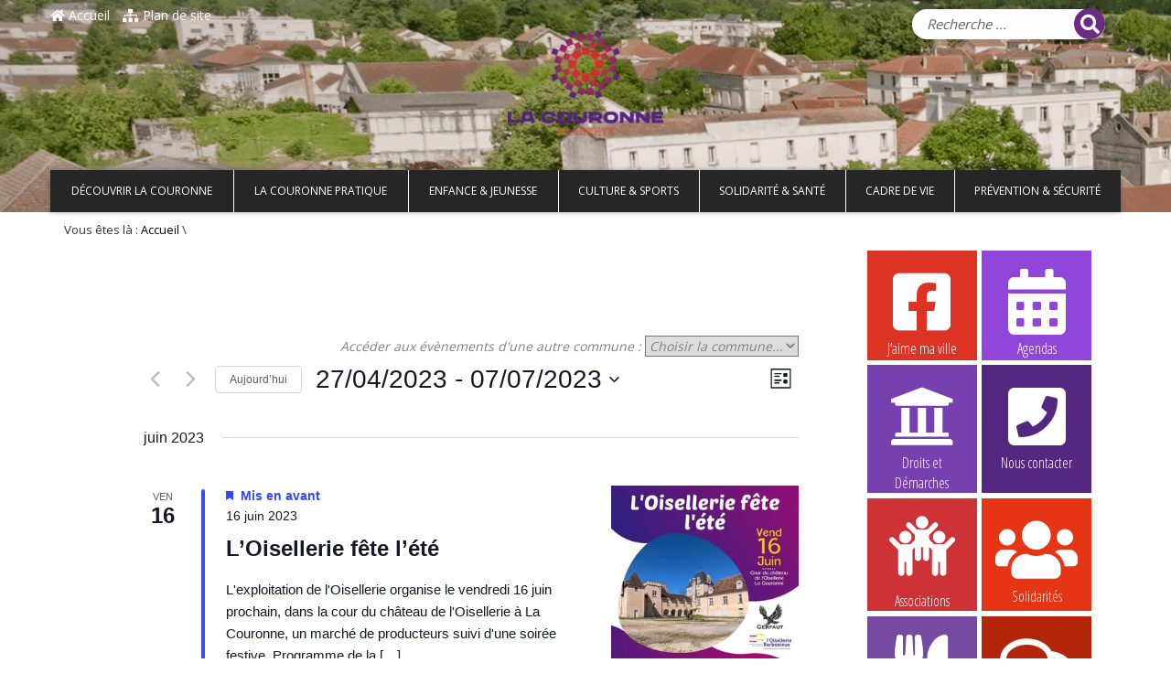

--- FILE ---
content_type: text/html; charset=UTF-8
request_url: https://www.lacouronne.fr/evenements/liste/?tribe-bar-date=2023-04-27
body_size: 27037
content:
<!DOCTYPE html><html dir="ltr" lang="fr-FR" prefix="og: https://ogp.me/ns#"><head><meta charset="UTF-8"><meta http-equiv="X-UA-Compatible" content="IE=edge"><title>Évènements - La Couronne</title><meta name="viewport" content="width=device-width, initial-scale=1"/><meta name="format-detection" content="telephone=no" /><link rel="shortcut icon" href="https://www.lacouronne.fr/wp-content/uploads/2023/02/favicon2023.png" type="image/vnd.microsoft.icon"/><link rel="icon" href="https://www.lacouronne.fr/wp-content/uploads/2023/02/favicon2023.png" type="image/x-ico"/><style type="text/css"> body { background-repeat: no-repeat; } #logoImageRetina { width: 170px; } @media only screen and (max-width: 1170px) { #right-from-logo-area { width: 760px; } } @media only screen and (max-width: 960px) { #right-from-logo-area { width: 569px; } }.header-wrapper.day{background-image: url(https://www.lacouronne.fr/wp-content/uploads/2017/06/Capture-deecran-2026-01-30-aE-11.44.27-1-scaled.png);}.header-wrapper.night{background-image: url(https://www.lacouronne.fr/wp-content/uploads/2017/06/Capture-deecran-2026-01-30-aE-11.44.27-1-scaled.png);}@media (min-width: 770px) { /* Met le nouveau logo sur le lien du logo */ #logoImage{ display: block; margin: 0 auto; } } /* Conteneur du formulaire */ #header-wrapper .searchform { max-width: 90%; margin: 0 auto; position: relative; animation: fadeUp 0.9s ease-out both; animation-delay: 0.15s; } /* Champ de recherche */ #header-wrapper .searchform input[type="text"] { width: 100%; padding: 12px 45px 12px 16px; font-size: 15px; border-radius: 30px; border: none; background: rgba(255,255,255); box-shadow: 0 4px 12px rgba(0,0,0,0.15); color: #333; } #header-wrapper .searchform input[type="text"]::placeholder { color: #666; font-style: italic; } /* Bouton loupe */ #header-wrapper .search-submit { position: absolute; right: 0px; top: 50%; transform: translateY(-50%); width: 34px; height: 34px; border-radius: 50%; border: none; background: #6b2c82; /* violet La Couronne */ color: #fff; cursor: pointer; } #header-wrapper .search-submit:hover { background: #57236a; } /* Masquer textes inutiles */ #header-wrapper .searchform label, #header-wrapper #info-obligatoire { display: none; } @keyframes fadeUp { from { opacity: 0; transform: translateY(15px); } to { opacity: 1; transform: translateY(0); } } /* ================== VERSION MOBILE ================== */ @media (max-width: 769px) { #header-wrapper.header-wrapper.day, #header-wrapper.header-wrapper.night { background-color: transparent !important; background-image: url("https://www.lacouronne.fr/wp-content/uploads/2026/01/Capture-deecran-2026-01-30-aE-11.44.27-1-scaled.png") !important; background-size: cover !important; background-position: center !important; background-repeat: no-repeat !important; } #header-wrapper { min-height: 100vh; /* ou 100vh pour plein écran */ margin-bottom: 30px !important; position: relative; overflow: visible !important; } #header-wrapper::before { content: ""; display: block; width: 240px; height: 240px; margin: 0 auto; background-image: url("https://www.lacouronne.fr/wp-content/uploads/2026/01/Fichier-2@8x-1.png"); background-size: contain; background-repeat: no-repeat; background-position: center; position: relative; z-index: 2; filter: drop-shadow(0 6px 18px rgba(0,0,0,0)); animation: fadeUp 0.8s ease-out both; } #header-wrapper { display: flex; flex-direction: column; justify-content: center; position: relative; } #header-wrapper::after{ content:""; position:absolute; inset:0; background: linear-gradient( to bottom, rgba(0,0,0,0.65), rgba(0,0,0,0.35) ); z-index: 1; pointer-events: none; } } @media (max-width: 769px) { /* Menu burger */ #btn_menu_mobile { position: relative; display: inline-block; } .menu-icon-mobile { color: #6b2c82; animation: fadeUp 0.9s ease-out both; animation-delay: 0.15s; } /* logo header */ #header-wrapper .site_logo { display: none; } #btn_menu_mobile::before { content: ""; display: block; position: absolute; top: 50%; right: -110px; transform: translateY(-50%); width: 105px; height: 105px; background-image: url("https://www.lacouronne.fr/wp-content/uploads/2026/01/Fichier-1@8x-scaled.png"); background-size: contain; background-repeat: no-repeat; background-position: center; } /* Conteneur du formulaire */ #header-wrapper .searchform { max-width: 37%; margin: 0 auto; position: relative; animation: fadeUp 0.9s ease-out both; animation-delay: 0.15s; position: relative; z-index: 3; } /* Champ de recherche */ #header-wrapper .searchform input[type="text"] { width: 100%; padding: 12px 45px 12px 16px; font-size: 15px; border-radius: 30px; border: none; background: rgba(255,255,255,0.75); box-shadow: 0 4px 12px rgba(0,0,0,0.15); color: #333; } #header-wrapper .searchform input[type="text"]::placeholder { color: #666; font-style: italic; } /* Bouton loupe */ #header-wrapper .search-submit { position: absolute; right: 0px; top: 50%; transform: translateY(-50%); width: 34px; height: 34px; border-radius: 50%; border: none; background: #6b2c82; /* violet La Couronne */ color: #fff; cursor: pointer; } #header-wrapper .search-submit:hover { background: #57236a; } /* Masquer textes inutiles */ #header-wrapper .searchform label, #header-wrapper #info-obligatoire { display: none; } @media (max-width: 769px) { /* on ancre la flèche sur le header-content */ #header-wrapper .header-content { position: relative; z-index: 3; /* au-dessus du voile */ } #header-wrapper .header-content::after { content: ""; position: absolute; left: 50%; bottom: -115px; transform: translateX(-50%) rotate(-135deg); width: 48px; height: 48px; background-color: rgba(255,255,255,0.75); border-radius: 50%; background-image: url("https://www.lacouronne.fr/wp-content/uploads/2026/01/left_481173.png"); background-size: 55%; background-repeat: no-repeat; background-position: center; box-shadow: 0 6px 18px rgba(0,0,0,0.25); pointer-events: none; z-index: 5; animation: scrollHint 1.8s ease-in-out infinite; } } } @keyframes fadeUp { from { opacity: 0; transform: translateY(15px); } to { opacity: 1; transform: translateY(0); } } @keyframes scrollHint { 0% { transform: translateX(-50%) translateY(0) rotate(-135deg); opacity: 0.6; } 50% { transform: translateX(-50%) translateY(8px) rotate(-135deg); opacity: 1; } 100% { transform: translateX(-50%) translateY(0) rotate(-135deg); opacity: 0.6; } }</style><link rel='stylesheet' id='tribe-events-views-v2-bootstrap-datepicker-styles-css' href='https://www.lacouronne.fr/wp-content/plugins/the-events-calendar/vendor/bootstrap-datepicker/css/bootstrap-datepicker.standalone.min.css?ver=6.15.11' type='text/css' media='all' /><link rel='stylesheet' id='tec-variables-skeleton-css' href='https://www.lacouronne.fr/wp-content/plugins/the-events-calendar/common/build/css/variables-skeleton.css?ver=6.9.10' type='text/css' media='all' /><link rel='stylesheet' id='tribe-common-skeleton-style-css' href='https://www.lacouronne.fr/wp-content/plugins/the-events-calendar/common/build/css/common-skeleton.css?ver=6.9.10' type='text/css' media='all' /><link rel='stylesheet' id='tribe-tooltipster-css-css' href='https://www.lacouronne.fr/wp-content/plugins/the-events-calendar/common/vendor/tooltipster/tooltipster.bundle.min.css?ver=6.9.10' type='text/css' media='all' /><link rel='stylesheet' id='tribe-events-views-v2-skeleton-css' href='https://www.lacouronne.fr/wp-content/plugins/the-events-calendar/build/css/views-skeleton.css?ver=6.15.11' type='text/css' media='all' /><link rel='stylesheet' id='tec-variables-full-css' href='https://www.lacouronne.fr/wp-content/plugins/the-events-calendar/common/build/css/variables-full.css?ver=6.9.10' type='text/css' media='all' /><link rel='stylesheet' id='tribe-common-full-style-css' href='https://www.lacouronne.fr/wp-content/plugins/the-events-calendar/common/build/css/common-full.css?ver=6.9.10' type='text/css' media='all' /><link rel='stylesheet' id='tribe-events-views-v2-full-css' href='https://www.lacouronne.fr/wp-content/plugins/the-events-calendar/build/css/views-full.css?ver=6.15.11' type='text/css' media='all' /><link rel='stylesheet' id='tribe-events-views-v2-print-css' href='https://www.lacouronne.fr/wp-content/plugins/the-events-calendar/build/css/views-print.css?ver=6.15.11' type='text/css' media='print' /><link rel='stylesheet' id='tribe-events-pro-views-v2-print-css' href='https://www.lacouronne.fr/wp-content/plugins/events-calendar-pro/build/css/views-print.css?ver=7.7.9' type='text/css' media='print' /><style>img:is([sizes="auto" i], [sizes^="auto," i]) { contain-intrinsic-size: 3000px 1500px }</style><meta name="robots" content="max-image-preview:large" /><link rel="canonical" href="https://www.lacouronne.fr/evenements/liste/" /><link rel="next" href="https://www.lacouronne.fr/evenements/liste/page/2/" /><meta name="generator" content="All in One SEO (AIOSEO) 4.8.9" /><meta property="og:locale" content="fr_FR" /><meta property="og:site_name" content="La Couronne - Commune de la Charente" /><meta property="og:type" content="website" /><meta property="og:title" content="Évènements - La Couronne" /><meta property="og:url" content="https://www.lacouronne.fr/evenements/liste/" /><meta name="twitter:card" content="summary_large_image" /><meta name="twitter:title" content="Évènements - La Couronne" /><script type="application/ld+json" class="aioseo-schema"> {"@context":"https:\/\/schema.org","@graph":[{"@type":"BreadcrumbList","@id":"https:\/\/www.lacouronne.fr\/evenements\/liste\/#breadcrumblist","itemListElement":[{"@type":"ListItem","@id":"https:\/\/www.lacouronne.fr#listItem","position":1,"name":"Home","item":"https:\/\/www.lacouronne.fr","nextItem":{"@type":"ListItem","@id":"https:\/\/www.lacouronne.fr\/evenements\/#listItem","name":"Archives for "}},{"@type":"ListItem","@id":"https:\/\/www.lacouronne.fr\/evenements\/#listItem","position":2,"name":"Archives for ","previousItem":{"@type":"ListItem","@id":"https:\/\/www.lacouronne.fr#listItem","name":"Home"}}]},{"@type":"CollectionPage","@id":"https:\/\/www.lacouronne.fr\/evenements\/liste\/#collectionpage","url":"https:\/\/www.lacouronne.fr\/evenements\/liste\/","name":"\u00c9v\u00e8nements - La Couronne","inLanguage":"fr-FR","isPartOf":{"@id":"https:\/\/www.lacouronne.fr\/#website"},"breadcrumb":{"@id":"https:\/\/www.lacouronne.fr\/evenements\/liste\/#breadcrumblist"}},{"@type":"Organization","@id":"https:\/\/www.lacouronne.fr\/#organization","name":"La Couronne","description":"Commune de la Charente","url":"https:\/\/www.lacouronne.fr\/","sameAs":["https:\/\/www.facebook.com\/lacouronnepageofficielle\/","https:\/\/www.instagram.com\/lacouronnemaville\/","https:\/\/www.youtube.com\/channel\/UCU4mxhxS1mbp1DSH5Xsl89w","https:\/\/www.linkedin.com\/in\/ville-de-la-couronne-138361283"]},{"@type":"WebSite","@id":"https:\/\/www.lacouronne.fr\/#website","url":"https:\/\/www.lacouronne.fr\/","name":"La Couronne","description":"Commune de la Charente","inLanguage":"fr-FR","publisher":{"@id":"https:\/\/www.lacouronne.fr\/#organization"}}]} </script><link rel='dns-prefetch' href='//fonts.googleapis.com' /><link rel='dns-prefetch' href='//use.fontawesome.com' /><link rel="alternate" type="application/rss+xml" title="La Couronne &raquo; Flux" href="https://www.lacouronne.fr/feed/" /><link rel="alternate" type="application/rss+xml" title="La Couronne &raquo; Flux des commentaires" href="https://www.lacouronne.fr/comments/feed/" /><link rel="alternate" type="text/calendar" title="La Couronne &raquo; Flux iCal" href="https://www.lacouronne.fr/evenements/?ical=1" /><link rel="alternate" type="application/rss+xml" title="La Couronne &raquo; Flux pour Évènements" href="https://www.lacouronne.fr/evenements/feed/" /><script src="//www.googletagmanager.com/gtag/js?id=G-8LKQ71LKYZ" data-cfasync="false" data-wpfc-render="false" type="text/javascript" async></script><script data-cfasync="false" data-wpfc-render="false" type="text/javascript"> var mi_version = '9.11.1'; var mi_track_user = true; var mi_no_track_reason = ''; var MonsterInsightsDefaultLocations = {"page_location":"https:\/\/www.lacouronne.fr\/evenements\/liste\/?tribe-bar-date=2023-04-27"}; if ( typeof MonsterInsightsPrivacyGuardFilter === 'function' ) { var MonsterInsightsLocations = (typeof MonsterInsightsExcludeQuery === 'object') ? MonsterInsightsPrivacyGuardFilter( MonsterInsightsExcludeQuery ) : MonsterInsightsPrivacyGuardFilter( MonsterInsightsDefaultLocations ); } else { var MonsterInsightsLocations = (typeof MonsterInsightsExcludeQuery === 'object') ? MonsterInsightsExcludeQuery : MonsterInsightsDefaultLocations; } var disableStrs = [ 'ga-disable-G-8LKQ71LKYZ', ]; /* Function to detect opted out users */ function __gtagTrackerIsOptedOut() { for (var index = 0; index < disableStrs.length; index++) { if (document.cookie.indexOf(disableStrs[index] + '=true') > -1) { return true; } } return false; } /* Disable tracking if the opt-out cookie exists. */ if (__gtagTrackerIsOptedOut()) { for (var index = 0; index < disableStrs.length; index++) { window[disableStrs[index]] = true; } } /* Opt-out function */ function __gtagTrackerOptout() { for (var index = 0; index < disableStrs.length; index++) { document.cookie = disableStrs[index] + '=true; expires=Thu, 31 Dec 2099 23:59:59 UTC; path=/'; window[disableStrs[index]] = true; } } if ('undefined' === typeof gaOptout) { function gaOptout() { __gtagTrackerOptout(); } } window.dataLayer = window.dataLayer || []; window.MonsterInsightsDualTracker = { helpers: {}, trackers: {}, }; if (mi_track_user) { function __gtagDataLayer() { dataLayer.push(arguments); } function __gtagTracker(type, name, parameters) { if (!parameters) { parameters = {}; } if (parameters.send_to) { __gtagDataLayer.apply(null, arguments); return; } if (type === 'event') { parameters.send_to = monsterinsights_frontend.v4_id; var hookName = name; if (typeof parameters['event_category'] !== 'undefined') { hookName = parameters['event_category'] + ':' + name; } if (typeof MonsterInsightsDualTracker.trackers[hookName] !== 'undefined') { MonsterInsightsDualTracker.trackers[hookName](parameters); } else { __gtagDataLayer('event', name, parameters); } } else { __gtagDataLayer.apply(null, arguments); } } __gtagTracker('js', new Date()); __gtagTracker('set', { 'developer_id.dZGIzZG': true, }); if ( MonsterInsightsLocations.page_location ) { __gtagTracker('set', MonsterInsightsLocations); } __gtagTracker('config', 'G-8LKQ71LKYZ', {"forceSSL":"true","link_attribution":"true"} ); window.gtag = __gtagTracker; (function () { /* https://developers.google.com/analytics/devguides/collection/analyticsjs/ */ /* ga and __gaTracker compatibility shim. */ var noopfn = function () { return null; }; var newtracker = function () { return new Tracker(); }; var Tracker = function () { return null; }; var p = Tracker.prototype; p.get = noopfn; p.set = noopfn; p.send = function () { var args = Array.prototype.slice.call(arguments); args.unshift('send'); __gaTracker.apply(null, args); }; var __gaTracker = function () { var len = arguments.length; if (len === 0) { return; } var f = arguments[len - 1]; if (typeof f !== 'object' || f === null || typeof f.hitCallback !== 'function') { if ('send' === arguments[0]) { var hitConverted, hitObject = false, action; if ('event' === arguments[1]) { if ('undefined' !== typeof arguments[3]) { hitObject = { 'eventAction': arguments[3], 'eventCategory': arguments[2], 'eventLabel': arguments[4], 'value': arguments[5] ? arguments[5] : 1, } } } if ('pageview' === arguments[1]) { if ('undefined' !== typeof arguments[2]) { hitObject = { 'eventAction': 'page_view', 'page_path': arguments[2], } } } if (typeof arguments[2] === 'object') { hitObject = arguments[2]; } if (typeof arguments[5] === 'object') { Object.assign(hitObject, arguments[5]); } if ('undefined' !== typeof arguments[1].hitType) { hitObject = arguments[1]; if ('pageview' === hitObject.hitType) { hitObject.eventAction = 'page_view'; } } if (hitObject) { action = 'timing' === arguments[1].hitType ? 'timing_complete' : hitObject.eventAction; hitConverted = mapArgs(hitObject); __gtagTracker('event', action, hitConverted); } } return; } function mapArgs(args) { var arg, hit = {}; var gaMap = { 'eventCategory': 'event_category', 'eventAction': 'event_action', 'eventLabel': 'event_label', 'eventValue': 'event_value', 'nonInteraction': 'non_interaction', 'timingCategory': 'event_category', 'timingVar': 'name', 'timingValue': 'value', 'timingLabel': 'event_label', 'page': 'page_path', 'location': 'page_location', 'title': 'page_title', 'referrer' : 'page_referrer', }; for (arg in args) { if (!(!args.hasOwnProperty(arg) || !gaMap.hasOwnProperty(arg))) { hit[gaMap[arg]] = args[arg]; } else { hit[arg] = args[arg]; } } return hit; } try { f.hitCallback(); } catch (ex) { } }; __gaTracker.create = newtracker; __gaTracker.getByName = newtracker; __gaTracker.getAll = function () { return []; }; __gaTracker.remove = noopfn; __gaTracker.loaded = true; window['__gaTracker'] = __gaTracker; })(); } else { console.log(""); (function () { function __gtagTracker() { return null; } window['__gtagTracker'] = __gtagTracker; window['gtag'] = __gtagTracker; })(); } </script><link rel='stylesheet' id='tribe-events-virtual-skeleton-css' href='https://www.lacouronne.fr/wp-content/plugins/events-calendar-pro/build/css/events-virtual-skeleton.css?ver=7.7.9' type='text/css' media='all' /><link rel='stylesheet' id='tribe-events-virtual-full-css' href='https://www.lacouronne.fr/wp-content/plugins/events-calendar-pro/build/css/events-virtual-full.css?ver=7.7.9' type='text/css' media='all' /><link rel='stylesheet' id='tec-events-pro-single-css' href='https://www.lacouronne.fr/wp-content/plugins/events-calendar-pro/build/css/events-single.css?ver=7.7.9' type='text/css' media='all' /><link rel='stylesheet' id='tribe-events-pro-mini-calendar-block-styles-css' href='https://www.lacouronne.fr/wp-content/plugins/events-calendar-pro/build/css/tribe-events-pro-mini-calendar-block.css?ver=7.7.9' type='text/css' media='all' /><link rel='stylesheet' id='base-css' href='https://www.lacouronne.fr/wp-content/themes/le-valois-wcag/css/base.css?ver=1.0' type='text/css' media='all' /><link rel='stylesheet' id='font-css' href='https://www.lacouronne.fr/wp-content/themes/le-valois-wcag/css/font.css?ver=1.0' type='text/css' media='all' /><link rel='stylesheet' id='bootstrap-grid-css' href='https://www.lacouronne.fr/wp-content/themes/le-valois-wcag/css/vendor/bootstrap.css?ver=3.3.4' type='text/css' media='all' /><link rel='stylesheet' id='open-sens-css' href='https://fonts.googleapis.com/css?family=Open+Sans&#038;ver=6.8.3' type='text/css' media='all' /><link rel='stylesheet' id='open-sens-condensed-css' href='https://fonts.googleapis.com/css?family=Open+Sans+Condensed%3A300&#038;ver=6.8.3' type='text/css' media='all' /><link rel='stylesheet' id='glyphter-css' href='https://www.lacouronne.fr/wp-content/themes/le-valois-wcag/css/glyphter.css?ver=1.0' type='text/css' media='all' /><link rel='stylesheet' id='font-awesome-style-css' href='https://www.lacouronne.fr/wp-content/themes/le-valois-wcag/css/vendor/font-awesome.min.css?ver=1.0' type='text/css' media='all' /><link rel='stylesheet' id='default-style-css' href='https://www.lacouronne.fr/wp-content/themes/le-valois-wcag/style.css?ver=1.0' type='text/css' media='all' /><link rel='stylesheet' id='print-article-css' href='https://www.lacouronne.fr/wp-content/themes/le-valois-wcag/css/print.css?ver=1.0' type='text/css' media='print' /><link rel='stylesheet' id='daves-wordpress-live-search-css' href='https://www.lacouronne.fr/wp-content/themes/le-valois-wcag/css/vendor/daves-wordpress-live-search.css?ver=1.0' type='text/css' media='all' /><link rel='stylesheet' id='header-css' href='https://www.lacouronne.fr/wp-content/themes/le-valois-wcag/css/header.css?ver=1.0' type='text/css' media='all' /><link rel='stylesheet' id='menu-css' href='https://www.lacouronne.fr/wp-content/themes/le-valois-wcag/css/menu.css?ver=1.0' type='text/css' media='all' /><link rel='stylesheet' id='custom-cat-style-css' href='https://www.lacouronne.fr/wp-content/themes/le-valois-wcag/css/cat_color.css?ver=1.0' type='text/css' media='all' /><link rel='stylesheet' id='ergonomie-css' href='https://www.lacouronne.fr/wp-content/themes/le-valois-wcag/css/ergonomie.css?ver=1.0' type='text/css' media='all' /><link rel='stylesheet' id='footer-css' href='https://www.lacouronne.fr/wp-content/themes/le-valois-wcag/css/footer.css?ver=1.0' type='text/css' media='all' /><link rel='stylesheet' id='cta-css' href='https://www.lacouronne.fr/wp-content/themes/le-valois-wcag/css/cta.css?ver=1.0' type='text/css' media='all' /><link rel='stylesheet' id='bouton-css' href='https://www.lacouronne.fr/wp-content/themes/le-valois-wcag/css/bouton.css?ver=1.0' type='text/css' media='all' /><link rel='stylesheet' id='contact_form-css' href='https://www.lacouronne.fr/wp-content/themes/le-valois-wcag/css/contact_form.css?ver=1.0' type='text/css' media='all' /><link rel='stylesheet' id='custom-css' href='https://www.lacouronne.fr/wp-content/themes/le-valois-wcag/css/custom/custom.css?ver=1.0' type='text/css' media='all' /><link rel='stylesheet' id='lacouronne.fr-css' href='https://www.lacouronne.fr/wp-content/themes/le-valois-wcag/css/custom/lacouronne.fr.css?ver=1.0' type='text/css' media='all' /><!--[if lte IE 9]><link rel='stylesheet' id='IEfooter-css' href='https://www.lacouronne.fr/wp-content/themes/le-valois-wcag/css/IEfooter.css?ver=6.8.3' type='text/css' media='all' /><![endif]--><link rel='stylesheet' id='categorie-css' href='https://www.lacouronne.fr/wp-content/themes/le-valois-wcag/css/categorie.css?ver=1.0' type='text/css' media='all' /><!--[if lte IE 9]><link rel='stylesheet' id='lt_ie9_IELow-css' href='https://www.lacouronne.fr/wp-content/themes/le-valois-wcag/css/vendor/IELow.css?ver=6.8.3' type='text/css' media='all' /><![endif]--><link rel='stylesheet' id='bfa-font-awesome-v4-shim-css' href='https://use.fontawesome.com/releases/v5.15.4/css/v4-shims.css?ver=2.0.3' type='text/css' media='all' /><style id='bfa-font-awesome-v4-shim-inline-css' type='text/css'> @font-face { font-family: 'FontAwesome'; src: url('https://use.fontawesome.com/releases/v5.15.4/webfonts/fa-brands-400.eot'), url('https://use.fontawesome.com/releases/v5.15.4/webfonts/fa-brands-400.eot?#iefix') format('embedded-opentype'), url('https://use.fontawesome.com/releases/v5.15.4/webfonts/fa-brands-400.woff2') format('woff2'), url('https://use.fontawesome.com/releases/v5.15.4/webfonts/fa-brands-400.woff') format('woff'), url('https://use.fontawesome.com/releases/v5.15.4/webfonts/fa-brands-400.ttf') format('truetype'), url('https://use.fontawesome.com/releases/v5.15.4/webfonts/fa-brands-400.svg#fontawesome') format('svg'); } @font-face { font-family: 'FontAwesome'; src: url('https://use.fontawesome.com/releases/v5.15.4/webfonts/fa-solid-900.eot'), url('https://use.fontawesome.com/releases/v5.15.4/webfonts/fa-solid-900.eot?#iefix') format('embedded-opentype'), url('https://use.fontawesome.com/releases/v5.15.4/webfonts/fa-solid-900.woff2') format('woff2'), url('https://use.fontawesome.com/releases/v5.15.4/webfonts/fa-solid-900.woff') format('woff'), url('https://use.fontawesome.com/releases/v5.15.4/webfonts/fa-solid-900.ttf') format('truetype'), url('https://use.fontawesome.com/releases/v5.15.4/webfonts/fa-solid-900.svg#fontawesome') format('svg'); } @font-face { font-family: 'FontAwesome'; src: url('https://use.fontawesome.com/releases/v5.15.4/webfonts/fa-regular-400.eot'), url('https://use.fontawesome.com/releases/v5.15.4/webfonts/fa-regular-400.eot?#iefix') format('embedded-opentype'), url('https://use.fontawesome.com/releases/v5.15.4/webfonts/fa-regular-400.woff2') format('woff2'), url('https://use.fontawesome.com/releases/v5.15.4/webfonts/fa-regular-400.woff') format('woff'), url('https://use.fontawesome.com/releases/v5.15.4/webfonts/fa-regular-400.ttf') format('truetype'), url('https://use.fontawesome.com/releases/v5.15.4/webfonts/fa-regular-400.svg#fontawesome') format('svg'); unicode-range: U+F004-F005,U+F007,U+F017,U+F022,U+F024,U+F02E,U+F03E,U+F044,U+F057-F059,U+F06E,U+F070,U+F075,U+F07B-F07C,U+F080,U+F086,U+F089,U+F094,U+F09D,U+F0A0,U+F0A4-F0A7,U+F0C5,U+F0C7-F0C8,U+F0E0,U+F0EB,U+F0F3,U+F0F8,U+F0FE,U+F111,U+F118-F11A,U+F11C,U+F133,U+F144,U+F146,U+F14A,U+F14D-F14E,U+F150-F152,U+F15B-F15C,U+F164-F165,U+F185-F186,U+F191-F192,U+F1AD,U+F1C1-F1C9,U+F1CD,U+F1D8,U+F1E3,U+F1EA,U+F1F6,U+F1F9,U+F20A,U+F247-F249,U+F24D,U+F254-F25B,U+F25D,U+F267,U+F271-F274,U+F279,U+F28B,U+F28D,U+F2B5-F2B6,U+F2B9,U+F2BB,U+F2BD,U+F2C1-F2C2,U+F2D0,U+F2D2,U+F2DC,U+F2ED,U+F328,U+F358-F35B,U+F3A5,U+F3D1,U+F410,U+F4AD; } </style><link rel='stylesheet' id='cyclone-template-style-dark-0-css' href='https://www.lacouronne.fr/wp-content/plugins/cyclone-slider/templates/dark/style.css?ver=3.2.0' type='text/css' media='all' /><link rel='stylesheet' id='cyclone-template-style-default-0-css' href='https://www.lacouronne.fr/wp-content/plugins/cyclone-slider/templates/default/style.css?ver=3.2.0' type='text/css' media='all' /><link rel='stylesheet' id='cyclone-template-style-standard-0-css' href='https://www.lacouronne.fr/wp-content/plugins/cyclone-slider/templates/standard/style.css?ver=3.2.0' type='text/css' media='all' /><link rel='stylesheet' id='cyclone-template-style-thumbnails-0-css' href='https://www.lacouronne.fr/wp-content/plugins/cyclone-slider/templates/thumbnails/style.css?ver=3.2.0' type='text/css' media='all' /><link rel='stylesheet' id='cyclone-template-style-sije_custom-0-css' href='https://www.lacouronne.fr/wp-content/themes/le-valois-wcag/cycloneslider/sije_custom/style.css?ver=3.2.0' type='text/css' media='all' /><link rel='stylesheet' id='sib-front-css-css' href='https://www.lacouronne.fr/wp-content/plugins/mailin/css/mailin-front.css?ver=6.8.3' type='text/css' media='all' /><script type="text/javascript" src="https://www.lacouronne.fr/wp-includes/js/jquery/jquery.min.js?ver=3.7.1" id="jquery-core-js"></script><script type="text/javascript" src="https://www.lacouronne.fr/wp-includes/js/jquery/jquery-migrate.min.js?ver=3.4.1" id="jquery-migrate-js"></script><script type="text/javascript" src="https://www.lacouronne.fr/wp-content/plugins/the-events-calendar/common/build/js/tribe-common.js?ver=9c44e11f3503a33e9540" id="tribe-common-js"></script><script type="text/javascript" src="https://www.lacouronne.fr/wp-content/plugins/the-events-calendar/build/js/views/breakpoints.js?ver=4208de2df2852e0b91ec" id="tribe-events-views-v2-breakpoints-js"></script><script type="text/javascript" src="https://www.lacouronne.fr/wp-content/plugins/google-analytics-for-wordpress/assets/js/frontend-gtag.min.js?ver=9.11.1" id="monsterinsights-frontend-script-js" async="async" data-wp-strategy="async"></script><script data-cfasync="false" data-wpfc-render="false" type="text/javascript" id='monsterinsights-frontend-script-js-extra'>/* <![CDATA[ */ var monsterinsights_frontend = {"js_events_tracking":"true","download_extensions":"doc,pdf,ppt,zip,xls,docx,pptx,xlsx","inbound_paths":"[{\"path\":\"\\\/go\\\/\",\"label\":\"affiliate\"},{\"path\":\"\\\/recommend\\\/\",\"label\":\"affiliate\"}]","home_url":"https:\/\/www.lacouronne.fr","hash_tracking":"false","v4_id":"G-8LKQ71LKYZ"};/* ]]> */ </script><!--[if lte IE 9]><script type="text/javascript" src="https://www.lacouronne.fr/wp-content/themes/le-valois-wcag/js/vendor/html5.js?ver=6.8.3" id="lt_ie9_html5-js"></script><![endif]--><!--[if lte IE 9]><script type="text/javascript" src="https://www.lacouronne.fr/wp-content/themes/le-valois-wcag/js/vendor/media-query-ie.min.js?ver=6.8.3" id="lt_ie9_responsive-js"></script><![endif]--><script type="text/javascript" id="sib-front-js-js-extra"> /* <![CDATA[ */ var sibErrMsg = {"invalidMail":"Veuillez entrer une adresse e-mail valide.","requiredField":"Veuillez compl\u00e9ter les champs obligatoires.","invalidDateFormat":"Veuillez entrer une date valide.","invalidSMSFormat":"Veuillez entrer une num\u00e9ro de t\u00e9l\u00e9phone valide."}; var ajax_sib_front_object = {"ajax_url":"https:\/\/www.lacouronne.fr\/wp-admin\/admin-ajax.php","ajax_nonce":"1f1cac7b94","flag_url":"https:\/\/www.lacouronne.fr\/wp-content\/plugins\/mailin\/img\/flags\/"}; /* ]]> */ </script><script type="text/javascript" src="https://www.lacouronne.fr/wp-content/plugins/mailin/js/mailin-front.js?ver=1762178733" id="sib-front-js-js"></script><link rel="https://api.w.org/" href="https://www.lacouronne.fr/wp-json/" /><link rel="EditURI" type="application/rsd+xml" title="RSD" href="https://www.lacouronne.fr/xmlrpc.php?rsd" /><meta name="tec-api-version" content="v1"><meta name="tec-api-origin" content="https://www.lacouronne.fr"><link rel="alternate" href="https://www.lacouronne.fr/wp-json/tribe/events/v1/" /><script type="text/javascript" src="https://cdn.brevo.com/js/sdk-loader.js" async></script><script type="text/javascript"> window.Brevo = window.Brevo || []; window.Brevo.push(['init', {"client_key":"pcd9kd1957427cqujoyllf2r","email_id":null,"push":{"customDomain":"https:\/\/www.lacouronne.fr\/wp-content\/plugins\/mailin\/"},"service_worker_url":"wonderpush-worker-loader.min.js?webKey=48cedfd0d93afae9594eb26539c3ea59283e74cd5521b531b928ee2bad32ff28","frame_url":"brevo-frame.html"}]); </script><script type="text/javascript" src="https://cdn.by.wonderpush.com/sdk/1.1/wonderpush-loader.min.js" async></script><script type="text/javascript"> window.WonderPush = window.WonderPush || []; window.WonderPush.push(['init', {"customDomain":"https:\/\/www.lacouronne.fr\/wp-content\/plugins\/mailin\/","serviceWorkerUrl":"wonderpush-worker-loader.min.js?webKey=48cedfd0d93afae9594eb26539c3ea59283e74cd5521b531b928ee2bad32ff28","frameUrl":"wonderpush.min.html","webKey":"48cedfd0d93afae9594eb26539c3ea59283e74cd5521b531b928ee2bad32ff28"}]); </script><link rel="canonical" id="tec-seo-meta-tag" href="https://www.lacouronne.fr/evenements/liste/" /><link rel="icon" href="https://www.lacouronne.fr/wp-content/uploads/2023/02/cropped-favicon2023-32x32.png" sizes="32x32" /><link rel="icon" href="https://www.lacouronne.fr/wp-content/uploads/2023/02/cropped-favicon2023-192x192.png" sizes="192x192" /><link rel="apple-touch-icon" href="https://www.lacouronne.fr/wp-content/uploads/2023/02/cropped-favicon2023-180x180.png" /><meta name="msapplication-TileImage" content="https://www.lacouronne.fr/wp-content/uploads/2023/02/cropped-favicon2023-270x270.png" /><script type="text/javascript">/* <![CDATA[ */var sticky_menu = 'yes';/* ]]> */</script><script type="text/javascript" src="https://cdn.master7v.fibracom.fr/js/acces_autres_agendas.js"></script><script type="text/javascript"> var _paq = _paq || []; /* tracker methods like "setCustomDimension" should be called before "trackPageView" */ _paq.push(['trackPageView']); _paq.push(['enableLinkTracking']); (function() { var u="//clientstats.ntconseil.com/"; _paq.push(['setTrackerUrl', u+'piwik.php']); _paq.push(['setSiteId', '6']); var d=document, g=d.createElement('script'), s=d.getElementsByTagName('script')[0]; g.type='text/javascript'; g.async=true; g.defer=true; g.src=u+'piwik.js'; s.parentNode.insertBefore(g,s); })(); </script><noscript><p><img src="//clientstats.ntconseil.com/piwik.php?idsite=6&rec=1" style="border:0;" alt="" /></p></noscript></head><body data-rsssl=1 class="post-type-archive post-type-archive-tribe_events wp-theme-le-valois-wcag tribe-no-js page-template-le-valois-wcag tribe-filter-live"><a href="#contenu" class="skip-link">Aller au contenu principal</a><header id="header-wrapper" class="header-wrapper day"><div class="header-content"><div id="upper-panel-wrapper"><div id="upper-panel-left"><p><a id="home-webroot" href="/"><i class="fa fa-home fa- "></i> Accueil</a><a id="home-sitemap" href="/sitemap"><i class="fa fa-sitemap fa- "></i> Plan de site</a></p></div><div id="upper-panel-right"><p><form id="searchform" class="searchform" action="https://www.lacouronne.fr" method="get"><button class="search-submit fa fa-search" tabindex="-1" type="submit" aria-label="Rechercher"></button><input id="s" name="s" type="text" value="" placeholder="Recherche ... " pattern=".{3,}" required title="3 caractères minimums" aria-required="true" aria-describedby="info-obligatoire"/><label for="s">Recherche... (3 car. min.)</label><p id="info-obligatoire">Ce champ est obligatoire et nécessite la saisie de 3 caractères minimums</p></form></p><a id="btn_menu_mobile" href="#"><span class="fa fa-bars menu-icon-mobile"></span></a><div class="clear"></div></div><div class="clear"></div></div><div class="site_title"><a href="https://www.lacouronne.fr/" class="lien_header_accueil"><img id="logoImage" class="site_logo" src="https://www.lacouronne.fr/wp-content/uploads/2026/01/Fichier-2@8x-1-e1769785738935.png" alt="Logo de La Couronne" title="Logo de La Couronne" style= " width:170px; " /><img id="logoImageRetina" class="site_logo" src="https://www.lacouronne.fr/wp-content/uploads/2026/01/Fichier-2@8x-1-e1769785738935.png" alt="Logo de La Couronne" title="Logo de La Couronne" style= " width:170px; " /><!--[if lte IE 9]><img id="logoImage" class="site_logo" src="https://www.lacouronne.fr/wp-content/uploads/2026/01/Fichier-2@8x-1-e1769785738935.png" alt="Logo de La Couronne" title="Logo de La Couronne" style= " width:170px; " /><![endif]--><strong class="titre-site" style="color:;">La Couronne </strong></a><br><cite class="slogan" style="color:;">Commune de la Charente</cite><div class="clear"></div></div><div class="clear"></div></div><div class="menu-wrapper"><div class="main-menu menu-menu-principal-container"><nav class="navbar navbar-default" aria-label="Menu principal"><ul id="menu-main" class="sf-menu nav navbar-nav"><li class="menu-item menu-item-type-custom menu-item-object-custom menu-item-has-children dropdown mega-menu-columns"><a class="dropdown-toggle group-color-bg-0" title="Découvrir La Couronne" href="#decouvrir-la-couronne" title="Découvrir La Couronne" href="#" data-toggle="dropdown" role="button" aria-haspopup="true" aria-expanded="false" aria-controls="submenu1" >Découvrir La Couronne</a><ul id="submenu1" class="submenu_1 dropdown-menu"><li class="menu-item menu-item-type-taxonomy menu-item-object-category col-sm-6 col-md-6 col-lg-4"><div class="post-link-in-menu sf-with-ul"><a title="Conseil municipal" title="Conseil municipal" href="https://www.lacouronne.fr/category/conseil-municipal/"><div class="menu_image_description"><div class="menu_image_cadre"><noscript><img class="lazyload_nojs_menu" width="100" height="100" src="https://www.lacouronne.fr/wp-content/uploads/2017/07/photo-CM-100x100.jpg" title ="Conseil municipal" /></noscript><img class="lazyload_menu lazyload" data-original="https://www.lacouronne.fr/wp-content/uploads/2017/07/photo-CM-100x100.jpg" title ="Conseil municipal" src="[data-uri]" /></div><p style="color:#000000;" class="menu-title group-color-title-0">Conseil municipal</p><p style="color:#000000;" class="group-color-txt-0">Composé de 27 élus au service des habitants, le conseil municipal se réunit tous les deux mois pour prendre les grandes décisions qui concernent la ville</p></div></a></div></li><li class="menu-item menu-item-type-taxonomy menu-item-object-category col-sm-6 col-md-6 col-lg-4"><div class="post-link-in-menu sf-with-ul"><a title="La Couronne aujourd&rsquo;hui" title="La Couronne aujourd&rsquo;hui" href="https://www.lacouronne.fr/category/ma-ville-aujourdhui/"><div class="menu_image_description"><div class="menu_image_cadre"><noscript><img class="lazyload_nojs_menu" width="100" height="100" src="https://www.lacouronne.fr/wp-content/uploads/2017/06/lac-aujourdhui-100x100.jpg" title ="La Couronne aujourd&rsquo;hui" /></noscript><img class="lazyload_menu lazyload" data-original="https://www.lacouronne.fr/wp-content/uploads/2017/06/lac-aujourdhui-100x100.jpg" title ="La Couronne aujourd&rsquo;hui" src="[data-uri]" /></div><p style="color:#000000;" class="menu-title group-color-title-0">La Couronne aujourd&rsquo;hui</p><p style="color:#000000;" class="group-color-txt-0"><p><span style="font-family: verdana, geneva, sans-serif;">Votre ville en quelques chiffres</span></p></p></div></a></div></li><li class="menu-item menu-item-type-taxonomy menu-item-object-category col-sm-6 col-md-6 col-lg-4"><div class="post-link-in-menu sf-with-ul"><a title="Venir à La Couronne" title="Venir à La Couronne" href="https://www.lacouronne.fr/category/venir-a-la-couronne/"><div class="menu_image_description"><div class="menu_image_cadre"><noscript><img class="lazyload_nojs_menu" width="100" height="100" src="https://www.lacouronne.fr/wp-content/uploads/2017/08/map-lacouronne-100x100.jpg" title ="Venir à La Couronne" /></noscript><img class="lazyload_menu lazyload" data-original="https://www.lacouronne.fr/wp-content/uploads/2017/08/map-lacouronne-100x100.jpg" title ="Venir à La Couronne" src="[data-uri]" /></div><p style="color:#000000;" class="menu-title group-color-title-0">Venir à La Couronne</p><p style="color:#000000;" class="group-color-txt-0"><p><span style="font-family: verdana, geneva, sans-serif;">Situation et axes routiers</span></p></p></div></a></div></li><li class="menu-item menu-item-type-taxonomy menu-item-object-category col-sm-6 col-md-6 col-lg-4"><div class="post-link-in-menu sf-with-ul"><a title="Délibérations et actes" title="Délibérations et actes" href="https://www.lacouronne.fr/category/deliberations-et-actes/"><div class="menu_image_description"><div class="menu_image_cadre"><noscript><img class="lazyload_nojs_menu" width="100" height="100" src="https://www.lacouronne.fr/wp-content/uploads/2024/11/FORMATCATEGORIE_deliberationsetactes-100x100.jpg" title ="Délibérations et actes" /></noscript><img class="lazyload_menu lazyload" data-original="https://www.lacouronne.fr/wp-content/uploads/2024/11/FORMATCATEGORIE_deliberationsetactes-100x100.jpg" title ="Délibérations et actes" src="[data-uri]" /></div><p style="color:#000000;" class="menu-title group-color-title-0">Délibérations et actes</p><p style="color:#000000;" class="group-color-txt-0"></p></div></a></div></li><li class="menu-item menu-item-type-taxonomy menu-item-object-category col-sm-6 col-md-6 col-lg-4"><div class="post-link-in-menu sf-with-ul"><a title="Organigramme des services" title="Organigramme des services" href="https://www.lacouronne.fr/category/organigramme-des-services/"><div class="menu_image_description"><div class="menu_image_cadre"><noscript><img class="lazyload_nojs_menu" width="100" height="100" src="https://www.lacouronne.fr/wp-content/uploads/2017/06/services-municipaux-145-100x100.jpg" title ="Organigramme des services" /></noscript><img class="lazyload_menu lazyload" data-original="https://www.lacouronne.fr/wp-content/uploads/2017/06/services-municipaux-145-100x100.jpg" title ="Organigramme des services" src="[data-uri]" /></div><p style="color:#000000;" class="menu-title group-color-title-0">Organigramme des services</p><p style="color:#000000;" class="group-color-txt-0">Contacts et adresses mail des différents services municipaux</p></div></a></div></li><li class="menu-item menu-item-type-taxonomy menu-item-object-category col-sm-6 col-md-6 col-lg-4"><div class="post-link-in-menu sf-with-ul"><a title="La Ville recrute" title="La Ville recrute" href="https://www.lacouronne.fr/category/la-ville-recrute/"><div class="menu_image_description"><div class="menu_image_cadre"><noscript><img class="lazyload_nojs_menu" width="100" height="100" src="https://www.lacouronne.fr/wp-content/uploads/2017/06/recrutement-100x100.png" title ="La Ville recrute" /></noscript><img class="lazyload_menu lazyload" data-original="https://www.lacouronne.fr/wp-content/uploads/2017/06/recrutement-100x100.png" title ="La Ville recrute" src="[data-uri]" /></div><p style="color:#000000;" class="menu-title group-color-title-0">La Ville recrute</p><p style="color:#000000;" class="group-color-txt-0">Trouvez ici les offres d'emploi en cours</p></div></a></div></li><li class="menu-item menu-item-type-taxonomy menu-item-object-category col-sm-6 col-md-6 col-lg-4"><div class="post-link-in-menu sf-with-ul"><a title="Histoire et Patrimoine" title="Histoire et Patrimoine" href="https://www.lacouronne.fr/category/histoire-et-patrimoine/"><div class="menu_image_description"><div class="menu_image_cadre"><noscript><img class="lazyload_nojs_menu" width="100" height="100" src="https://www.lacouronne.fr/wp-content/uploads/2017/06/H-P-145-100x100.jpg" title ="Histoire et Patrimoine" /></noscript><img class="lazyload_menu lazyload" data-original="https://www.lacouronne.fr/wp-content/uploads/2017/06/H-P-145-100x100.jpg" title ="Histoire et Patrimoine" src="[data-uri]" /></div><p style="color:#000000;" class="menu-title group-color-title-0">Histoire et Patrimoine</p><p style="color:#000000;" class="group-color-txt-0"><p><span style="font-family: verdana, geneva, sans-serif;">Découvrez le patrimoine historique et naturel de votre commune et quelques personnalités marquantes du territoire <br /></span></p></p></div></a></div></li><li class="menu-item menu-item-type-taxonomy menu-item-object-category col-sm-6 col-md-6 col-lg-4"><div class="post-link-in-menu sf-with-ul"><a title="Vie économique" title="Vie économique" href="https://www.lacouronne.fr/category/vie-economique/"><div class="menu_image_description"><div class="menu_image_cadre"><noscript><img class="lazyload_nojs_menu" width="100" height="100" src="https://www.lacouronne.fr/wp-content/uploads/2017/07/Photo-vie-économique-2-100x100.jpg" title ="Vie économique" /></noscript><img class="lazyload_menu lazyload" data-original="https://www.lacouronne.fr/wp-content/uploads/2017/07/Photo-vie-économique-2-100x100.jpg" title ="Vie économique" src="[data-uri]" /></div><p style="color:#000000;" class="menu-title group-color-title-0">Vie économique</p><p style="color:#000000;" class="group-color-txt-0"><p><span style="font-family: verdana, geneva, sans-serif;">L'annuaire des professionnels : artisans, commerçants, professions libérales, ...</span></p></p></div></a></div></li><li class="menu-item menu-item-type-taxonomy menu-item-object-category col-sm-6 col-md-6 col-lg-4"><div class="post-link-in-menu sf-with-ul"><a title="Équipements communautaires" title="Équipements communautaires" href="https://www.lacouronne.fr/category/equipements-communautaires/"><div class="menu_image_description"><div class="menu_image_cadre"><noscript><img class="lazyload_nojs_menu" width="100" height="100" src="https://www.lacouronne.fr/wp-content/uploads/2017/08/grand-angouleme-100x100.png" title ="Équipements communautaires" /></noscript><img class="lazyload_menu lazyload" data-original="https://www.lacouronne.fr/wp-content/uploads/2017/08/grand-angouleme-100x100.png" title ="Équipements communautaires" src="[data-uri]" /></div><p style="color:#000000;" class="menu-title group-color-title-0">Équipements communautaires</p><p style="color:#000000;" class="group-color-txt-0"><p><span style="font-family: verdana, geneva, sans-serif;">GrandAngoulême exerce de multiples compétences et gère des équipements culturels et de loisirs</span></p></p></div></a></div></li><li class="menu-item menu-item-type-taxonomy menu-item-object-category col-sm-6 col-md-6 col-lg-4"><div class="post-link-in-menu sf-with-ul"><a title="Parole citoyenne" title="Parole citoyenne" href="https://www.lacouronne.fr/category/parole-citoyenne/"><div class="menu_image_description"><div class="menu_image_cadre"><noscript><img class="lazyload_nojs_menu" width="100" height="100" src="https://www.lacouronne.fr/wp-content/uploads/2017/06/parole-citoyenne-145-100x100.jpg" title ="Parole citoyenne" /></noscript><img class="lazyload_menu lazyload" data-original="https://www.lacouronne.fr/wp-content/uploads/2017/06/parole-citoyenne-145-100x100.jpg" title ="Parole citoyenne" src="[data-uri]" /></div><p style="color:#000000;" class="menu-title group-color-title-0">Parole citoyenne</p><p style="color:#000000;" class="group-color-txt-0"><p><span style="font-family: verdana, geneva, sans-serif;">Ici, la parole est laissée aux habitants de La Couronne. Retrouvez toutes les informations sur les instances de démocratie participative : coordonnées, actualités, retour en images, ...</span></p></p></div></a></div></li><li class="menu-item menu-item-type-taxonomy menu-item-object-category col-sm-6 col-md-6 col-lg-4"><div class="post-link-in-menu sf-with-ul"><a title="Magazine municipal" title="Magazine municipal" href="https://www.lacouronne.fr/category/magazine-municipal/"><div class="menu_image_description"><div class="menu_image_cadre"><noscript><img class="lazyload_nojs_menu" width="100" height="100" src="https://www.lacouronne.fr/wp-content/uploads/2023/02/categorie-magazine-municipal-100x100.jpg" title ="Magazine municipal" /></noscript><img class="lazyload_menu lazyload" data-original="https://www.lacouronne.fr/wp-content/uploads/2023/02/categorie-magazine-municipal-100x100.jpg" title ="Magazine municipal" src="[data-uri]" /></div><p style="color:#000000;" class="menu-title group-color-title-0">Magazine municipal</p><p style="color:#000000;" class="group-color-txt-0"><p><span style="font-family: verdana, geneva, sans-serif">Retrouvez ici tous les magazines municipaux de La Couronne</span></p></p></div></a></div></li><li class="menu-item menu-item-type-taxonomy menu-item-object-category col-sm-6 col-md-6 col-lg-4"><div class="post-link-in-menu sf-with-ul"><a title="Budget" title="Budget" href="https://www.lacouronne.fr/category/decouvrir-la-couronne/"><div class="menu_image_description"><div class="menu_image_cadre"><noscript><img class="lazyload_nojs_menu" width="100" height="100" src="https://www.lacouronne.fr/wp-content/uploads/2017/06/budget-100x100.png" title ="Budget" /></noscript><img class="lazyload_menu lazyload" data-original="https://www.lacouronne.fr/wp-content/uploads/2017/06/budget-100x100.png" title ="Budget" src="[data-uri]" /></div><p style="color:#000000;" class="menu-title group-color-title-0">Budget</p><p style="color:#000000;" class="group-color-txt-0"><p><span style="font-family: verdana, geneva, sans-serif">Le budget de la ville de La Couronne</span></p></p></div></a></div></li></ul></li><li class="menu-item menu-item-type-custom menu-item-object-custom menu-item-has-children dropdown mega-menu-columns"><a class="dropdown-toggle group-color-bg-1" title="La Couronne pratique" href="#la-couronne-pratique" title="La Couronne pratique" href="#" data-toggle="dropdown" role="button" aria-haspopup="true" aria-expanded="false" aria-controls="submenu14" >La Couronne pratique</a><ul id="submenu14" class="submenu_1 dropdown-menu"><li class="menu-item menu-item-type-taxonomy menu-item-object-category col-sm-6 col-md-6 col-lg-4"><div class="post-link-in-menu sf-with-ul"><a title="Numéros d&rsquo;urgence" title="Numéros d&rsquo;urgence" href="https://www.lacouronne.fr/category/numeros-durgence/"><div class="menu_image_description"><div class="menu_image_cadre"><noscript><img class="lazyload_nojs_menu" width="100" height="100" src="https://www.lacouronne.fr/wp-content/uploads/2017/06/numeros_durgence-145-100x100.jpg" title ="Numéros d&rsquo;urgence" /></noscript><img class="lazyload_menu lazyload" data-original="https://www.lacouronne.fr/wp-content/uploads/2017/06/numeros_durgence-145-100x100.jpg" title ="Numéros d&rsquo;urgence" src="[data-uri]" /></div><p style="color:#000000;" class="menu-title group-color-title-1">Numéros d&rsquo;urgence</p><p style="color:#000000;" class="group-color-txt-1"><p><span style="font-family: verdana, geneva, sans-serif;">Contacts, lieux et numéros à joindre en cas d'urgence</span></p></p></div></a></div></li><li class="menu-item menu-item-type-taxonomy menu-item-object-category col-sm-6 col-md-6 col-lg-4"><div class="post-link-in-menu sf-with-ul"><a title="Agenda" title="Agenda" href="https://www.lacouronne.fr/category/agenda/"><div class="menu_image_description"><div class="menu_image_cadre"><noscript><img class="lazyload_nojs_menu" width="100" height="100" src="https://www.lacouronne.fr/wp-content/uploads/2017/06/Fotolia_79568047_Subscription_Monthly_M-100x100.jpg" title ="Agenda" /></noscript><img class="lazyload_menu lazyload" data-original="https://www.lacouronne.fr/wp-content/uploads/2017/06/Fotolia_79568047_Subscription_Monthly_M-100x100.jpg" title ="Agenda" src="[data-uri]" /></div><p style="color:#000000;" class="menu-title group-color-title-1">Agenda</p><p style="color:#000000;" class="group-color-txt-1"><p><span style="font-family: verdana, geneva, sans-serif;">Retrouvez ici tous les évènements programmés sur La Couronne</span></p></p></div></a></div></li><li class="menu-item menu-item-type-taxonomy menu-item-object-category col-sm-6 col-md-6 col-lg-4"><div class="post-link-in-menu sf-with-ul"><a title="Associations" title="Associations" href="https://www.lacouronne.fr/category/associations/"><div class="menu_image_description"><div class="menu_image_cadre"><noscript><img class="lazyload_nojs_menu" width="100" height="100" src="https://www.lacouronne.fr/wp-content/uploads/2017/06/associations-145-100x100.jpg" title ="Associations" /></noscript><img class="lazyload_menu lazyload" data-original="https://www.lacouronne.fr/wp-content/uploads/2017/06/associations-145-100x100.jpg" title ="Associations" src="[data-uri]" /></div><p style="color:#000000;" class="menu-title group-color-title-1">Associations</p><p style="color:#000000;" class="group-color-txt-1"><p><span style="font-family: verdana, geneva, sans-serif;">Retrouvez ici toutes les associations couronnaises</span></p></p></div></a></div></li><li class="menu-item menu-item-type-taxonomy menu-item-object-category col-sm-6 col-md-6 col-lg-4"><div class="post-link-in-menu sf-with-ul"><a title="Démarches administratives" title="Démarches administratives" href="https://www.lacouronne.fr/category/demarches-administratives/"><div class="menu_image_description"><div class="menu_image_cadre"><noscript><img class="lazyload_nojs_menu" width="100" height="100" src="https://www.lacouronne.fr/wp-content/uploads/2017/06/vector-flat-customer-service-concept-100x100.jpg" title ="Démarches administratives" /></noscript><img class="lazyload_menu lazyload" data-original="https://www.lacouronne.fr/wp-content/uploads/2017/06/vector-flat-customer-service-concept-100x100.jpg" title ="Démarches administratives" src="[data-uri]" /></div><p style="color:#000000;" class="menu-title group-color-title-1">Démarches administratives</p><p style="color:#000000;" class="group-color-txt-1"><p><span style="font-family: verdana, geneva, sans-serif;">Vous trouverez ici des conseils pour réaliser vos démarches directement depuis notre site ou auprès des services de la ville</span></p></p></div></a></div></li><li class="menu-item menu-item-type-taxonomy menu-item-object-category col-sm-6 col-md-6 col-lg-4"><div class="post-link-in-menu sf-with-ul"><a title="Location de salles" title="Location de salle" href="https://www.lacouronne.fr/category/location-salles/"><div class="menu_image_description"><div class="menu_image_cadre"><noscript><img class="lazyload_nojs_menu" width="100" height="100" src="https://www.lacouronne.fr/wp-content/uploads/2017/06/location-salle-ok-100x100.jpg" title ="Location de salles" /></noscript><img class="lazyload_menu lazyload" data-original="https://www.lacouronne.fr/wp-content/uploads/2017/06/location-salle-ok-100x100.jpg" title ="Location de salles" src="[data-uri]" /></div><p style="color:#000000;" class="menu-title group-color-title-1">Location de salles</p><p style="color:#000000;" class="group-color-txt-1">Retrouvez les salles disponibles à la location sur notre commune</p></div></a></div></li><li class="menu-item menu-item-type-taxonomy menu-item-object-category col-sm-6 col-md-6 col-lg-4"><div class="post-link-in-menu sf-with-ul"><a title="Cimetière" title="Cimetière" href="https://www.lacouronne.fr/category/cimetieres/"><div class="menu_image_description"><div class="menu_image_cadre"><noscript><img class="lazyload_nojs_menu" width="100" height="100" src="https://www.lacouronne.fr/wp-content/uploads/2017/06/cimetière-145-100x100.jpg" title ="Cimetière" /></noscript><img class="lazyload_menu lazyload" data-original="https://www.lacouronne.fr/wp-content/uploads/2017/06/cimetière-145-100x100.jpg" title ="Cimetière" src="[data-uri]" /></div><p style="color:#000000;" class="menu-title group-color-title-1">Cimetière</p><p style="color:#000000;" class="group-color-txt-1"><p><span style="font-family: verdana, geneva, sans-serif;">Horaires, situer une concession, rechercher de la famille, le jardin bouquetier, ...</span></p></p></div></a></div></li><li class="menu-item menu-item-type-taxonomy menu-item-object-category col-sm-6 col-md-6 col-lg-4"><div class="post-link-in-menu sf-with-ul"><a title="Les marchés" title="Les marchés" href="https://www.lacouronne.fr/category/les-marches/"><div class="menu_image_description"><div class="menu_image_cadre"><noscript><img class="lazyload_nojs_menu" width="100" height="100" src="https://www.lacouronne.fr/wp-content/uploads/2017/06/marché-145-100x100.jpg" title ="Les marchés" /></noscript><img class="lazyload_menu lazyload" data-original="https://www.lacouronne.fr/wp-content/uploads/2017/06/marché-145-100x100.jpg" title ="Les marchés" src="[data-uri]" /></div><p style="color:#000000;" class="menu-title group-color-title-1">Les marchés</p><p style="color:#000000;" class="group-color-txt-1"><p><span style="font-family: verdana, geneva, sans-serif;">Découvrez tous les marchés de La Couronne, jours et horaires</span></p></p></div></a></div></li><li class="menu-item menu-item-type-taxonomy menu-item-object-category col-sm-6 col-md-6 col-lg-4"><div class="post-link-in-menu sf-with-ul"><a title="Mobilités" title="Mobilités" href="https://www.lacouronne.fr/category/mobilites/"><div class="menu_image_description"><div class="menu_image_cadre"><noscript><img class="lazyload_nojs_menu" width="100" height="100" src="https://www.lacouronne.fr/wp-content/uploads/2017/06/qr-code-mag-2-100x100.png" title ="Mobilités" /></noscript><img class="lazyload_menu lazyload" data-original="https://www.lacouronne.fr/wp-content/uploads/2017/06/qr-code-mag-2-100x100.png" title ="Mobilités" src="[data-uri]" /></div><p style="color:#000000;" class="menu-title group-color-title-1">Mobilités</p><p style="color:#000000;" class="group-color-txt-1">Se déplacer est une préoccupation majeure pour la Ville de La Couronne. Favorisez les mobilités durables au quotidien ! Retrouvez tous vos moyens de déplacement.</p></div></a></div></li><li class="menu-item menu-item-type-taxonomy menu-item-object-category col-sm-6 col-md-6 col-lg-4"><div class="post-link-in-menu sf-with-ul"><a title="Marchés Publics" title="Marchés Publics" href="https://www.lacouronne.fr/category/marches-publics/"><div class="menu_image_description"><div class="menu_image_cadre"><noscript><img class="lazyload_nojs_menu" width="100" height="100" src="https://www.lacouronne.fr/wp-content/uploads/2017/06/Marchés-publics-145-100x100.jpg" title ="Marchés Publics" /></noscript><img class="lazyload_menu lazyload" data-original="https://www.lacouronne.fr/wp-content/uploads/2017/06/Marchés-publics-145-100x100.jpg" title ="Marchés Publics" src="[data-uri]" /></div><p style="color:#000000;" class="menu-title group-color-title-1">Marchés Publics</p><p style="color:#000000;" class="group-color-txt-1"><p><span style="font-family: verdana,geneva,sans-serif;">Retrouvez ici la plate-forme dédiée aux marchés public de la ville de La Couronne</span></p></p></div></a></div></li></ul></li><li class="menu-item menu-item-type-custom menu-item-object-custom menu-item-has-children dropdown mega-menu-columns"><a class="dropdown-toggle group-color-bg-2" title="Enfance &#038; Jeunesse" href="#enfance-jeunesse" title="Enfance &#038; Jeunesse" href="#" data-toggle="dropdown" role="button" aria-haspopup="true" aria-expanded="false" aria-controls="submenu24" >Enfance &#038; Jeunesse</a><ul id="submenu24" class="submenu_1 dropdown-menu"><li class="menu-item menu-item-type-taxonomy menu-item-object-category col-sm-6 col-md-6 col-lg-4"><div class="post-link-in-menu sf-with-ul"><a title="Petite enfance" title="Petite enfance" href="https://www.lacouronne.fr/category/petite-enfance/"><div class="menu_image_description"><div class="menu_image_cadre"><noscript><img class="lazyload_nojs_menu" width="100" height="100" src="https://www.lacouronne.fr/wp-content/uploads/2017/09/petite-enfance-145-e1504878082170-100x100.jpg" title ="Petite enfance" /></noscript><img class="lazyload_menu lazyload" data-original="https://www.lacouronne.fr/wp-content/uploads/2017/09/petite-enfance-145-e1504878082170-100x100.jpg" title ="Petite enfance" src="[data-uri]" /></div><p style="color:#000000;" class="menu-title group-color-title-2">Petite enfance</p><p style="color:#000000;" class="group-color-txt-2"><p><span style="font-family: verdana, geneva, sans-serif;">Retrouvez ici les possibilités d'accueil pour les enfants de moins de 6 ans</span></p></p></div></a></div></li><li class="menu-item menu-item-type-taxonomy menu-item-object-category col-sm-6 col-md-6 col-lg-4"><div class="post-link-in-menu sf-with-ul"><a title="Éducation" title="Écoles" href="https://www.lacouronne.fr/category/education/"><div class="menu_image_description"><div class="menu_image_cadre"><noscript><img class="lazyload_nojs_menu" width="100" height="100" src="https://www.lacouronne.fr/wp-content/uploads/2017/06/école-100x100.jpg" title ="Éducation" /></noscript><img class="lazyload_menu lazyload" data-original="https://www.lacouronne.fr/wp-content/uploads/2017/06/école-100x100.jpg" title ="Éducation" src="[data-uri]" /></div><p style="color:#000000;" class="menu-title group-color-title-2">Éducation</p><p style="color:#000000;" class="group-color-txt-2">Trouvez ici la liste des écoles publiques et privées maternelles et primaires de La Couronne</p></div></a></div></li><li class="menu-item menu-item-type-taxonomy menu-item-object-category col-sm-6 col-md-6 col-lg-4"><div class="post-link-in-menu sf-with-ul"><a title="Restaurant communal" title="Restaurant communal" href="https://www.lacouronne.fr/category/restauration-scolaire/"><div class="menu_image_description"><div class="menu_image_cadre"><noscript><img class="lazyload_nojs_menu" width="100" height="100" src="https://www.lacouronne.fr/wp-content/uploads/2024/02/photo_2024-02-29_14-27-08-100x100.jpg" title ="Restaurant communal" /></noscript><img class="lazyload_menu lazyload" data-original="https://www.lacouronne.fr/wp-content/uploads/2024/02/photo_2024-02-29_14-27-08-100x100.jpg" title ="Restaurant communal" src="[data-uri]" /></div><p style="color:#000000;" class="menu-title group-color-title-2">Restaurant communal</p><p style="color:#000000;" class="group-color-txt-2">Retrouvez ici le fonctionnement de la restauration, les menus et allergènes ainsi que les actualités (bilan des commissions restauration etc). </p></div></a></div></li><li class="menu-item menu-item-type-taxonomy menu-item-object-category col-sm-6 col-md-6 col-lg-4"><div class="post-link-in-menu sf-with-ul"><a title="Temps d&rsquo;activités périscolaires" title="Temps d&rsquo;activités périscolaires" href="https://www.lacouronne.fr/category/temps-dactivites-periscolaires/"><div class="menu_image_description"><div class="menu_image_cadre"><noscript><img class="lazyload_nojs_menu" width="100" height="100" src="https://www.lacouronne.fr/wp-content/uploads/2017/06/TAP-145-100x100.jpg" title ="Temps d&rsquo;activités périscolaires" /></noscript><img class="lazyload_menu lazyload" data-original="https://www.lacouronne.fr/wp-content/uploads/2017/06/TAP-145-100x100.jpg" title ="Temps d&rsquo;activités périscolaires" src="[data-uri]" /></div><p style="color:#000000;" class="menu-title group-color-title-2">Temps d&rsquo;activités périscolaires</p><p style="color:#000000;" class="group-color-txt-2"><p><span style="font-family: verdana, geneva, sans-serif;">L'organisation des temps d'activités périscolaires</span></p></p></div></a></div></li><li class="menu-item menu-item-type-taxonomy menu-item-object-category col-sm-6 col-md-6 col-lg-4"><div class="post-link-in-menu sf-with-ul"><a title="Centre de loisirs" title="Centre de loisirs" href="https://www.lacouronne.fr/category/centre-de-loisirs/"><div class="menu_image_description"><div class="menu_image_cadre"><noscript><img class="lazyload_nojs_menu" width="100" height="100" src="https://www.lacouronne.fr/wp-content/uploads/2017/06/cscs-logo-145-100x100.jpg" title ="Centre de loisirs" /></noscript><img class="lazyload_menu lazyload" data-original="https://www.lacouronne.fr/wp-content/uploads/2017/06/cscs-logo-145-100x100.jpg" title ="Centre de loisirs" src="[data-uri]" /></div><p style="color:#000000;" class="menu-title group-color-title-2">Centre de loisirs</p><p style="color:#000000;" class="group-color-txt-2"><p><span style="font-family: verdana, geneva, sans-serif;">Retrouvez ici toutes les activités extra scolaires proposées aux écoliers couronnais</span></p></p></div></a></div></li><li class="menu-item menu-item-type-taxonomy menu-item-object-category col-sm-6 col-md-6 col-lg-4"><div class="post-link-in-menu sf-with-ul"><a title="Collège" title="Collège" href="https://www.lacouronne.fr/category/college/"><div class="menu_image_description"><div class="menu_image_cadre"><noscript><img class="lazyload_nojs_menu" width="100" height="100" src="https://www.lacouronne.fr/wp-content/uploads/2017/06/collège-145-100x100.jpg" title ="Collège" /></noscript><img class="lazyload_menu lazyload" data-original="https://www.lacouronne.fr/wp-content/uploads/2017/06/collège-145-100x100.jpg" title ="Collège" src="[data-uri]" /></div><p style="color:#000000;" class="menu-title group-color-title-2">Collège</p><p style="color:#000000;" class="group-color-txt-2"><p><span style="font-family: verdana, geneva, sans-serif;">Retrouvez ici les coordonnées du collège de La Couronne</span></p></p></div></a></div></li><li class="menu-item menu-item-type-taxonomy menu-item-object-category col-sm-6 col-md-6 col-lg-4"><div class="post-link-in-menu sf-with-ul"><a title="Lycée" title="Lycée" href="https://www.lacouronne.fr/category/lycee/"><div class="menu_image_description"><div class="menu_image_cadre"><noscript><img class="lazyload_nojs_menu" width="100" height="100" src="https://www.lacouronne.fr/wp-content/uploads/2017/06/lycée-145-100x100.jpg" title ="Lycée" /></noscript><img class="lazyload_menu lazyload" data-original="https://www.lacouronne.fr/wp-content/uploads/2017/06/lycée-145-100x100.jpg" title ="Lycée" src="[data-uri]" /></div><p style="color:#000000;" class="menu-title group-color-title-2">Lycée</p><p style="color:#000000;" class="group-color-txt-2"><p><span style="font-family: verdana, geneva, sans-serif;">Retrouvez ici les coordonnées du lycée d'enseignement agricole sur La Couronne</span></p></p></div></a></div></li><li class="menu-item menu-item-type-taxonomy menu-item-object-category col-sm-6 col-md-6 col-lg-4"><div class="post-link-in-menu sf-with-ul"><a title="Enseignement supérieur" title="Enseignement supérieur" href="https://www.lacouronne.fr/category/enseignement-superieur/"><div class="menu_image_description"><div class="menu_image_cadre"><noscript><img class="lazyload_nojs_menu" width="100" height="100" src="https://www.lacouronne.fr/wp-content/uploads/2017/06/campus-145-100x100.jpg" title ="Enseignement supérieur" /></noscript><img class="lazyload_menu lazyload" data-original="https://www.lacouronne.fr/wp-content/uploads/2017/06/campus-145-100x100.jpg" title ="Enseignement supérieur" src="[data-uri]" /></div><p style="color:#000000;" class="menu-title group-color-title-2">Enseignement supérieur</p><p style="color:#000000;" class="group-color-txt-2"><p><span style="font-family: verdana, geneva, sans-serif;">Retrouvez ici la liste des établissements et formations d'enseignement supérieur proposés à La Couronne</span></p></p></div></a></div></li><li class="menu-item menu-item-type-taxonomy menu-item-object-category col-sm-6 col-md-6 col-lg-4"><div class="post-link-in-menu sf-with-ul"><a title="Projet Éducatif de Territoire" title="Projet Éducatif de Territoire" href="https://www.lacouronne.fr/category/projet-educatif-de-territoire/"><div class="menu_image_description"><div class="menu_image_cadre"><noscript><img class="lazyload_nojs_menu" width="100" height="100" src="https://www.lacouronne.fr/wp-content/uploads/2022/01/Visuel-PEDT-100x100.png" title ="Projet Éducatif de Territoire" /></noscript><img class="lazyload_menu lazyload" data-original="https://www.lacouronne.fr/wp-content/uploads/2022/01/Visuel-PEDT-100x100.png" title ="Projet Éducatif de Territoire" src="[data-uri]" /></div><p style="color:#000000;" class="menu-title group-color-title-2">Projet Éducatif de Territoire</p><p style="color:#000000;" class="group-color-txt-2"><p><span style="font-family: verdana, geneva, sans-serif">Prenez connaissance de la totalité du PEDT 2021 - 2024 et des résultats de l'enquête menée en 2021.</span></p></p></div></a></div></li><li class="menu-item menu-item-type-taxonomy menu-item-object-category col-sm-6 col-md-6 col-lg-4"><div class="post-link-in-menu sf-with-ul"><a title="Programme de Réussite Éducative (PRE)" href="https://www.lacouronne.fr/category/programme-de-reussite-educative-pre/"><div class="menu_image_description"><div class="menu_image_cadre"><noscript><img class="lazyload_nojs_menu" width="100" height="100" src="https://www.lacouronne.fr/wp-content/uploads/2017/06/571211887_1408583197934129_1924176544098645505_n-100x100.jpg" title ="Programme de Réussite Éducative (PRE)" /></noscript><img class="lazyload_menu lazyload" data-original="https://www.lacouronne.fr/wp-content/uploads/2017/06/571211887_1408583197934129_1924176544098645505_n-100x100.jpg" title ="Programme de Réussite Éducative (PRE)" src="[data-uri]" /></div><p style="color:#000000;" class="menu-title group-color-title-2">Programme de Réussite Éducative (PRE)</p><p style="color:#000000;" class="group-color-txt-2">Un suivi personnalisé pour aider les enfants et les jeunes rencontrant des difficultés à réussir.</p></div></a></div></li></ul></li><li class="menu-item menu-item-type-custom menu-item-object-custom menu-item-has-children dropdown mega-menu-columns"><a class="dropdown-toggle group-color-bg-3" title="Culture &#038; Sports" href="#culture-sports" title="Culture &#038; Sports" href="#" data-toggle="dropdown" role="button" aria-haspopup="true" aria-expanded="false" aria-controls="submenu35" >Culture &#038; Sports</a><ul id="submenu35" class="submenu_1 dropdown-menu"><li class="menu-item menu-item-type-taxonomy menu-item-object-category col-sm-6 col-md-6 col-lg-4"><div class="post-link-in-menu sf-with-ul"><a title="La Tréfilerie" title="La Tréfilerie" href="https://www.lacouronne.fr/category/latrefilerie/"><div class="menu_image_description"><div class="menu_image_cadre"><noscript><img class="lazyload_nojs_menu" width="100" height="100" src="https://www.lacouronne.fr/wp-content/uploads/2017/06/1-100x100.png" title ="La Tréfilerie" /></noscript><img class="lazyload_menu lazyload" data-original="https://www.lacouronne.fr/wp-content/uploads/2017/06/1-100x100.png" title ="La Tréfilerie" src="[data-uri]" /></div><p style="color:#000000;" class="menu-title group-color-title-3">La Tréfilerie</p><p style="color:#000000;" class="group-color-txt-3">Nous vous invitons à découvrir La Tréfilerie, un carrefour unique entre tradition et modernité vous offre une expérience culturelle enrichissante.</p></div></a></div></li><li class="menu-item menu-item-type-taxonomy menu-item-object-category col-sm-6 col-md-6 col-lg-4"><div class="post-link-in-menu sf-with-ul"><a title="Évènements" title="Évènements" href="https://www.lacouronne.fr/category/festivals/"><div class="menu_image_description"><div class="menu_image_cadre"><noscript><img class="lazyload_nojs_menu" width="100" height="100" src="https://www.lacouronne.fr/wp-content/uploads/2017/06/events-145-100x100.jpg" title ="Évènements" /></noscript><img class="lazyload_menu lazyload" data-original="https://www.lacouronne.fr/wp-content/uploads/2017/06/events-145-100x100.jpg" title ="Évènements" src="[data-uri]" /></div><p style="color:#000000;" class="menu-title group-color-title-3">Évènements</p><p style="color:#000000;" class="group-color-txt-3"><p><span style="font-family: verdana, geneva, sans-serif;">Retrouvez ici les actualités des évènements phares de La Couronne</span></p></p></div></a></div></li><li class="menu-item menu-item-type-taxonomy menu-item-object-category col-sm-6 col-md-6 col-lg-4"><div class="post-link-in-menu sf-with-ul"><a title="Équipements de loisirs et sportifs" title="Équipements de loisirs et sportifs" href="https://www.lacouronne.fr/category/equipements-de-loisirs-et-sportifs/"><div class="menu_image_description"><div class="menu_image_cadre"><noscript><img class="lazyload_nojs_menu" width="100" height="100" src="https://www.lacouronne.fr/wp-content/uploads/2017/06/équipements-sportifs-145-100x100.jpg" title ="Équipements de loisirs et sportifs" /></noscript><img class="lazyload_menu lazyload" data-original="https://www.lacouronne.fr/wp-content/uploads/2017/06/équipements-sportifs-145-100x100.jpg" title ="Équipements de loisirs et sportifs" src="[data-uri]" /></div><p style="color:#000000;" class="menu-title group-color-title-3">Équipements de loisirs et sportifs</p><p style="color:#000000;" class="group-color-txt-3"><p><span style="font-family: verdana, geneva, sans-serif;">Retrouvez ici la liste des gymnases et salles disponibles sur La Couronne</span></p></p></div></a></div></li><li class="menu-item menu-item-type-taxonomy menu-item-object-category col-sm-6 col-md-6 col-lg-4"><div class="post-link-in-menu sf-with-ul"><a title="CSCS" title="CSCS" href="https://www.lacouronne.fr/category/cscs-mjc/"><div class="menu_image_description"><div class="menu_image_cadre"><noscript><img class="lazyload_nojs_menu" width="100" height="100" src="https://www.lacouronne.fr/wp-content/uploads/2017/06/cscs-logo-145-100x100.jpg" title ="CSCS" /></noscript><img class="lazyload_menu lazyload" data-original="https://www.lacouronne.fr/wp-content/uploads/2017/06/cscs-logo-145-100x100.jpg" title ="CSCS" src="[data-uri]" /></div><p style="color:#000000;" class="menu-title group-color-title-3">CSCS</p><p style="color:#000000;" class="group-color-txt-3"><p><span style="font-family: verdana, geneva, sans-serif;">Accédez d'ici directement au site du centre socio-culturel et sportif de La Couronne</span></p></p></div></a></div></li><li class="menu-item menu-item-type-taxonomy menu-item-object-category col-sm-6 col-md-6 col-lg-4"><div class="post-link-in-menu sf-with-ul"><a title="Associations" title="Associations" href="https://www.lacouronne.fr/category/associations/"><div class="menu_image_description"><div class="menu_image_cadre"><noscript><img class="lazyload_nojs_menu" width="100" height="100" src="https://www.lacouronne.fr/wp-content/uploads/2017/06/associations-145-100x100.jpg" title ="Associations" /></noscript><img class="lazyload_menu lazyload" data-original="https://www.lacouronne.fr/wp-content/uploads/2017/06/associations-145-100x100.jpg" title ="Associations" src="[data-uri]" /></div><p style="color:#000000;" class="menu-title group-color-title-3">Associations</p><p style="color:#000000;" class="group-color-txt-3"><p><span style="font-family: verdana, geneva, sans-serif;">Retrouvez ici toutes les associations couronnaises</span></p></p></div></a></div></li><li class="menu-item menu-item-type-taxonomy menu-item-object-category col-sm-6 col-md-6 col-lg-4"><div class="post-link-in-menu sf-with-ul"><a title="Comités de jumelage" title="Comités de jumelage" href="https://www.lacouronne.fr/category/comites-de-jumelage/"><div class="menu_image_description"><div class="menu_image_cadre"><noscript><img class="lazyload_nojs_menu" width="100" height="100" src="https://www.lacouronne.fr/wp-content/uploads/2017/06/comité-de-jumelage-145-100x100.gif" title ="Comités de jumelage" /></noscript><img class="lazyload_menu lazyload" data-original="https://www.lacouronne.fr/wp-content/uploads/2017/06/comité-de-jumelage-145-100x100.gif" title ="Comités de jumelage" src="[data-uri]" /></div><p style="color:#000000;" class="menu-title group-color-title-3">Comités de jumelage</p><p style="color:#000000;" class="group-color-txt-3"><p><span style="font-family: verdana, geneva, sans-serif">Retrouvez ici la liste des comités de jumelage couronnais</span></p></p></div></a></div></li><li class="menu-item menu-item-type-taxonomy menu-item-object-category col-sm-6 col-md-6 col-lg-4"><div class="post-link-in-menu sf-with-ul"><a title="Piscine municipale" title="Piscine municipale" href="https://www.lacouronne.fr/category/piscine-municipale/"><div class="menu_image_description"><div class="menu_image_cadre"><noscript><img class="lazyload_nojs_menu" width="100" height="100" src="https://www.lacouronne.fr/wp-content/uploads/2017/06/Piscine-catégorie-145-100x100.jpg" title ="Piscine municipale" /></noscript><img class="lazyload_menu lazyload" data-original="https://www.lacouronne.fr/wp-content/uploads/2017/06/Piscine-catégorie-145-100x100.jpg" title ="Piscine municipale" src="[data-uri]" /></div><p style="color:#000000;" class="menu-title group-color-title-3">Piscine municipale</p><p style="color:#000000;" class="group-color-txt-3"><p><span style="font-family: verdana, geneva, sans-serif;">Retrouvez ici toutes les informations utiles sur la piscine municipale</span></p></p></div></a></div></li></ul></li><li class="menu-item menu-item-type-custom menu-item-object-custom menu-item-has-children dropdown mega-menu-columns"><a class="dropdown-toggle group-color-bg-4" title="Solidarité &#038; Santé" href="#solidarite-sante" title="Solidarité &#038; Santé" href="#" data-toggle="dropdown" role="button" aria-haspopup="true" aria-expanded="false" aria-controls="submenu43" >Solidarité &#038; Santé</a><ul id="submenu43" class="submenu_1 dropdown-menu"><li class="menu-item menu-item-type-taxonomy menu-item-object-category col-sm-6 col-md-6 col-lg-4"><div class="post-link-in-menu sf-with-ul"><a title="Centre Communal d&rsquo;Action Sociale" title="Centre Communal d&rsquo;Action Sociale" href="https://www.lacouronne.fr/category/centre-communal-daction-sociale/"><div class="menu_image_description"><div class="menu_image_cadre"><noscript><img class="lazyload_nojs_menu" width="100" height="100" src="https://www.lacouronne.fr/wp-content/uploads/2017/06/Logo-CCAS-2024-fond-blanc-100x100.png" title ="Centre Communal d&rsquo;Action Sociale" /></noscript><img class="lazyload_menu lazyload" data-original="https://www.lacouronne.fr/wp-content/uploads/2017/06/Logo-CCAS-2024-fond-blanc-100x100.png" title ="Centre Communal d&rsquo;Action Sociale" src="[data-uri]" /></div><p style="color:#000000;" class="menu-title group-color-title-4">Centre Communal d&rsquo;Action Sociale</p><p style="color:#000000;" class="group-color-txt-4">Présentation du centre communal d'action sociale</p></div></a></div></li><li class="menu-item menu-item-type-taxonomy menu-item-object-category col-sm-6 col-md-6 col-lg-4"><div class="post-link-in-menu sf-with-ul"><a title="Familles" title="Familles" href="https://www.lacouronne.fr/category/familles/"><div class="menu_image_description"><div class="menu_image_cadre"><noscript><img class="lazyload_nojs_menu" width="100" height="100" src="https://www.lacouronne.fr/wp-content/uploads/2017/06/famille-145-100x100.jpg" title ="Familles" /></noscript><img class="lazyload_menu lazyload" data-original="https://www.lacouronne.fr/wp-content/uploads/2017/06/famille-145-100x100.jpg" title ="Familles" src="[data-uri]" /></div><p style="color:#000000;" class="menu-title group-color-title-4">Familles</p><p style="color:#000000;" class="group-color-txt-4"><p><span style="font-family: verdana, geneva, sans-serif;">Retrouverez toutes les aides destinées aux familles</span></p></p></div></a></div></li><li class="menu-item menu-item-type-taxonomy menu-item-object-category col-sm-6 col-md-6 col-lg-4"><div class="post-link-in-menu sf-with-ul"><a title="Séniors" title="Séniors" href="https://www.lacouronne.fr/category/seniors/"><div class="menu_image_description"><div class="menu_image_cadre"><noscript><img class="lazyload_nojs_menu" width="100" height="100" src="https://www.lacouronne.fr/wp-content/uploads/2017/06/séniors-145-100x100.jpg" title ="Séniors" /></noscript><img class="lazyload_menu lazyload" data-original="https://www.lacouronne.fr/wp-content/uploads/2017/06/séniors-145-100x100.jpg" title ="Séniors" src="[data-uri]" /></div><p style="color:#000000;" class="menu-title group-color-title-4">Séniors</p><p style="color:#000000;" class="group-color-txt-4"><p><span style="font-family: verdana, geneva, sans-serif;">Vous trouverez ici la liste des aides mises en place sur La Couronne destinées aux personnes séniors.</span></p></p></div></a></div></li><li class="menu-item menu-item-type-taxonomy menu-item-object-category col-sm-6 col-md-6 col-lg-4"><div class="post-link-in-menu sf-with-ul"><a title="Emploi et insertion" title="Emploi et insertion" href="https://www.lacouronne.fr/category/emploi-et-insertion/"><div class="menu_image_description"><div class="menu_image_cadre"><noscript><img class="lazyload_nojs_menu" width="100" height="100" src="https://www.lacouronne.fr/wp-content/uploads/2017/06/emploi-et-insertion-145-100x100.jpg" title ="Emploi et insertion" /></noscript><img class="lazyload_menu lazyload" data-original="https://www.lacouronne.fr/wp-content/uploads/2017/06/emploi-et-insertion-145-100x100.jpg" title ="Emploi et insertion" src="[data-uri]" /></div><p style="color:#000000;" class="menu-title group-color-title-4">Emploi et insertion</p><p style="color:#000000;" class="group-color-txt-4"><p><span style="font-family: verdana, geneva, sans-serif;">La Couronne et ses partenaires proposent diverses actions pour aider les personnes à trouver un emploi et réussir leur insertion</span></p></p></div></a></div></li><li class="menu-item menu-item-type-taxonomy menu-item-object-category col-sm-6 col-md-6 col-lg-4"><div class="post-link-in-menu sf-with-ul"><a title="Logement" title="Logement" href="https://www.lacouronne.fr/category/logement/"><div class="menu_image_description"><div class="menu_image_cadre"><noscript><img class="lazyload_nojs_menu" width="100" height="100" src="https://www.lacouronne.fr/wp-content/uploads/2017/06/logements-145-100x100.jpg" title ="Logement" /></noscript><img class="lazyload_menu lazyload" data-original="https://www.lacouronne.fr/wp-content/uploads/2017/06/logements-145-100x100.jpg" title ="Logement" src="[data-uri]" /></div><p style="color:#000000;" class="menu-title group-color-title-4">Logement</p><p style="color:#000000;" class="group-color-txt-4"><p><span style="font-family: verdana, geneva, sans-serif;">Retrouvez ici la liste des bailleurs sociaux sur La Couronne</span></p></p></div></a></div></li><li class="menu-item menu-item-type-taxonomy menu-item-object-category col-sm-6 col-md-6 col-lg-4"><div class="post-link-in-menu sf-with-ul"><a title="Santé" title="Santé" href="https://www.lacouronne.fr/category/sante/"><div class="menu_image_description"><div class="menu_image_cadre"><noscript><img class="lazyload_nojs_menu" width="100" height="100" src="https://www.lacouronne.fr/wp-content/uploads/2017/06/santé-145-100x100.jpg" title ="Santé" /></noscript><img class="lazyload_menu lazyload" data-original="https://www.lacouronne.fr/wp-content/uploads/2017/06/santé-145-100x100.jpg" title ="Santé" src="[data-uri]" /></div><p style="color:#000000;" class="menu-title group-color-title-4">Santé</p><p style="color:#000000;" class="group-color-txt-4"><p><span style="font-family: verdana, geneva, sans-serif;">Votre commune s'engage dans le Plan National Nutrition Santé et dispose d'une maison de santé</span></p></p></div></a></div></li><li class="menu-item menu-item-type-taxonomy menu-item-object-category col-sm-6 col-md-6 col-lg-4"><div class="post-link-in-menu sf-with-ul"><a title="Accueil d&rsquo;urgence" title="Accueil d&rsquo;urgence" href="https://www.lacouronne.fr/category/accueil-durgence/"><div class="menu_image_description"><div class="menu_image_cadre"><noscript><img class="lazyload_nojs_menu" width="100" height="100" src="https://www.lacouronne.fr/wp-content/uploads/2017/06/accueil-durgence-145-100x100.jpg" title ="Accueil d&rsquo;urgence" /></noscript><img class="lazyload_menu lazyload" data-original="https://www.lacouronne.fr/wp-content/uploads/2017/06/accueil-durgence-145-100x100.jpg" title ="Accueil d&rsquo;urgence" src="[data-uri]" /></div><p style="color:#000000;" class="menu-title group-color-title-4">Accueil d&rsquo;urgence</p><p style="color:#000000;" class="group-color-txt-4"><p><span style="font-family: verdana, geneva, sans-serif;">Retrouvez ici la liste des logements d'accueil d'urgence sur La Couronne</span></p></p></div></a></div></li></ul></li><li class="menu-item menu-item-type-custom menu-item-object-custom menu-item-has-children dropdown mega-menu-columns"><a class="dropdown-toggle group-color-bg-5" title="Cadre de vie" href="#cadre-de-vie" title="Cadre de vie" href="#" data-toggle="dropdown" role="button" aria-haspopup="true" aria-expanded="false" aria-controls="submenu51" >Cadre de vie</a><ul id="submenu51" class="submenu_1 dropdown-menu"><li class="menu-item menu-item-type-taxonomy menu-item-object-category col-sm-6 col-md-6 col-lg-4"><div class="post-link-in-menu sf-with-ul"><a title="Projets d&rsquo;aménagement" title="Projets d&rsquo;aménagement" href="https://www.lacouronne.fr/category/projets-damenagement/"><div class="menu_image_description"><div class="menu_image_cadre"><noscript><img class="lazyload_nojs_menu" width="100" height="100" src="https://www.lacouronne.fr/wp-content/uploads/2017/06/projets-daménagemment-145-100x100.jpg" title ="Projets d&rsquo;aménagement" /></noscript><img class="lazyload_menu lazyload" data-original="https://www.lacouronne.fr/wp-content/uploads/2017/06/projets-daménagemment-145-100x100.jpg" title ="Projets d&rsquo;aménagement" src="[data-uri]" /></div><p style="color:#000000;" class="menu-title group-color-title-5">Projets d&rsquo;aménagement</p><p style="color:#000000;" class="group-color-txt-5"><p><span style="font-family: verdana, geneva, sans-serif;">La commune investit tout au long de l'année pour l'aménagement, la création ou la réhabilitation des espaces municipaux. Retrouvez le détail des projets en cours de réalisation</span></p></p></div></a></div></li><li class="menu-item menu-item-type-taxonomy menu-item-object-category col-sm-6 col-md-6 col-lg-4"><div class="post-link-in-menu sf-with-ul"><a title="Travaux en cours" title="Travaux en cours" href="https://www.lacouronne.fr/category/travaux-en-cours/"><div class="menu_image_description"><div class="menu_image_cadre"><noscript><img class="lazyload_nojs_menu" width="100" height="100" src="https://www.lacouronne.fr/wp-content/uploads/2017/06/Travaux-en-cours-145-100x100.jpg" title ="Travaux en cours" /></noscript><img class="lazyload_menu lazyload" data-original="https://www.lacouronne.fr/wp-content/uploads/2017/06/Travaux-en-cours-145-100x100.jpg" title ="Travaux en cours" src="[data-uri]" /></div><p style="color:#000000;" class="menu-title group-color-title-5">Travaux en cours</p><p style="color:#000000;" class="group-color-txt-5"><p><span style="font-family: verdana, geneva, sans-serif;">Retrouvez ici l'actualité des arrêtés de voirie liés aux travaux en cours sur votre commune</span></p></p></div></a></div></li><li class="menu-item menu-item-type-taxonomy menu-item-object-category col-sm-6 col-md-6 col-lg-4"><div class="post-link-in-menu sf-with-ul"><a title="Urbanisme" title="Urbanisme" href="https://www.lacouronne.fr/category/urbanisme/"><div class="menu_image_description"><div class="menu_image_cadre"><noscript><img class="lazyload_nojs_menu" width="100" height="100" src="https://www.lacouronne.fr/wp-content/uploads/2017/06/plan-de-pignon-100x100.jpg" title ="Urbanisme" /></noscript><img class="lazyload_menu lazyload" data-original="https://www.lacouronne.fr/wp-content/uploads/2017/06/plan-de-pignon-100x100.jpg" title ="Urbanisme" src="[data-uri]" /></div><p style="color:#000000;" class="menu-title group-color-title-5">Urbanisme</p><p style="color:#000000;" class="group-color-txt-5"><p><span style="font-family: verdana, geneva, sans-serif;">Retrouvez ici toutes les informations relatives à l'urbanisme de la ville, pour les particuliers et les professionnels</span></p></p></div></a></div></li><li class="menu-item menu-item-type-taxonomy menu-item-object-category col-sm-6 col-md-6 col-lg-4"><div class="post-link-in-menu sf-with-ul"><a title="Environnement" title="Environnement" href="https://www.lacouronne.fr/category/environnement/"><div class="menu_image_description"><div class="menu_image_cadre"><noscript><img class="lazyload_nojs_menu" width="100" height="100" src="https://www.lacouronne.fr/wp-content/uploads/2017/06/environnement-145-100x100.jpg" title ="Environnement" /></noscript><img class="lazyload_menu lazyload" data-original="https://www.lacouronne.fr/wp-content/uploads/2017/06/environnement-145-100x100.jpg" title ="Environnement" src="[data-uri]" /></div><p style="color:#000000;" class="menu-title group-color-title-5">Environnement</p><p style="color:#000000;" class="group-color-txt-5"><p><span style="font-family: verdana, geneva, sans-serif;">Gestion différenciée des espaces verts, fleurissement, tout ce qu'il faut savoir la place réservée à la nature dans votre commune</span></p></p></div></a></div></li><li class="menu-item menu-item-type-taxonomy menu-item-object-category col-sm-6 col-md-6 col-lg-4"><div class="post-link-in-menu sf-with-ul"><a title="Propreté urbaine" title="Propreté urbaine" href="https://www.lacouronne.fr/category/proprete-urbaine/"><div class="menu_image_description"><div class="menu_image_cadre"><noscript><img class="lazyload_nojs_menu" width="100" height="100" src="https://www.lacouronne.fr/wp-content/uploads/2017/06/130523-7-100x100.jpg" title ="Propreté urbaine" /></noscript><img class="lazyload_menu lazyload" data-original="https://www.lacouronne.fr/wp-content/uploads/2017/06/130523-7-100x100.jpg" title ="Propreté urbaine" src="[data-uri]" /></div><p style="color:#000000;" class="menu-title group-color-title-5">Propreté urbaine</p><p style="color:#000000;" class="group-color-txt-5"><p><span style="font-family: verdana, geneva, sans-serif;">La collecte des déchets ménagers est un service géré par le GrandAngoulême.</span></p></p></div></a></div></li><li class="menu-item menu-item-type-taxonomy menu-item-object-category col-sm-6 col-md-6 col-lg-4"><div class="post-link-in-menu sf-with-ul"><a title="Eau et Assainissement" title="Eau et Assainissement" href="https://www.lacouronne.fr/category/eau-et-assainissement/"><div class="menu_image_description"><div class="menu_image_cadre"><noscript><img class="lazyload_nojs_menu" width="100" height="100" src="https://www.lacouronne.fr/wp-content/uploads/2017/06/icon-with-home-spigot-and-drop-of-water-1-100x100.jpg" title ="Eau et Assainissement" /></noscript><img class="lazyload_menu lazyload" data-original="https://www.lacouronne.fr/wp-content/uploads/2017/06/icon-with-home-spigot-and-drop-of-water-1-100x100.jpg" title ="Eau et Assainissement" src="[data-uri]" /></div><p style="color:#000000;" class="menu-title group-color-title-5">Eau et Assainissement</p><p style="color:#000000;" class="group-color-txt-5"><p><span style="font-family: verdana, geneva, sans-serif;">L’eau et l’assainissement sont des services gérés par le GrandAngoulême</span></p></p></div></a></div></li><li class="menu-item menu-item-type-taxonomy menu-item-object-category col-sm-6 col-md-6 col-lg-4"><div class="post-link-in-menu sf-with-ul"><a title="Politique de la Ville" title="Politique de la Ville" href="https://www.lacouronne.fr/category/politique-de-la-ville/"><div class="menu_image_description"><div class="menu_image_cadre"><noscript><img class="lazyload_nojs_menu" width="100" height="100" src="https://www.lacouronne.fr/wp-content/uploads/2017/06/Capture-decran-2024-02-12-a-16.48.14-100x100.png" title ="Politique de la Ville" /></noscript><img class="lazyload_menu lazyload" data-original="https://www.lacouronne.fr/wp-content/uploads/2017/06/Capture-decran-2024-02-12-a-16.48.14-100x100.png" title ="Politique de la Ville" src="[data-uri]" /></div><p style="color:#000000;" class="menu-title group-color-title-5">Politique de la Ville</p><p style="color:#000000;" class="group-color-txt-5"><p>Découvrez ici les différentes informations liées à la politique de la Ville</p></p></div></a></div></li><li class="menu-item menu-item-type-taxonomy menu-item-object-category col-sm-6 col-md-6 col-lg-4"><div class="post-link-in-menu sf-with-ul"><a title="Revitalisation de la Ville" title="Revitalisation de la Ville" href="https://www.lacouronne.fr/category/revitalisation-de-la-ville/"><div class="menu_image_description"><div class="menu_image_cadre"><noscript><img class="lazyload_nojs_menu" width="100" height="100" src="https://www.lacouronne.fr/wp-content/uploads/2017/06/Capture-decran-2023-05-15-a-16.30.40-100x100.png" title ="Revitalisation de la Ville" /></noscript><img class="lazyload_menu lazyload" data-original="https://www.lacouronne.fr/wp-content/uploads/2017/06/Capture-decran-2023-05-15-a-16.30.40-100x100.png" title ="Revitalisation de la Ville" src="[data-uri]" /></div><p style="color:#000000;" class="menu-title group-color-title-5">Revitalisation de la Ville</p><p style="color:#000000;" class="group-color-txt-5"><p>Retrouvez ici toutes les informations liées à la revitalisation de la ville</p></p></div></a></div></li></ul></li><li class="menu-item menu-item-type-custom menu-item-object-custom menu-item-has-children dropdown mega-menu-columns"><a class="dropdown-toggle group-color-bg-6" title="Prévention &#038; Sécurité" href="#prevention-securite" title="Prévention &#038; Sécurité" href="#" data-toggle="dropdown" role="button" aria-haspopup="true" aria-expanded="false" aria-controls="submenu60" >Prévention &#038; Sécurité</a><ul id="submenu60" class="submenu_1 dropdown-menu"><li class="menu-item menu-item-type-taxonomy menu-item-object-category col-sm-6 col-md-6 col-lg-4"><div class="post-link-in-menu sf-with-ul"><a title="Police municipale" title="Police municipale" href="https://www.lacouronne.fr/category/police-municipale/"><div class="menu_image_description"><div class="menu_image_cadre"><noscript><img class="lazyload_nojs_menu" width="100" height="100" src="https://www.lacouronne.fr/wp-content/uploads/2017/06/police-municipale-100x100.jpg" title ="Police municipale" /></noscript><img class="lazyload_menu lazyload" data-original="https://www.lacouronne.fr/wp-content/uploads/2017/06/police-municipale-100x100.jpg" title ="Police municipale" src="[data-uri]" /></div><p style="color:#000000;" class="menu-title group-color-title-6">Police municipale</p><p style="color:#000000;" class="group-color-txt-6"><p><span style="font-family: verdana, geneva, sans-serif;">Trois policiers municipaux officient sur la commune de La Couronne.</span></p></p></div></a></div></li><li class="menu-item menu-item-type-taxonomy menu-item-object-category col-sm-6 col-md-6 col-lg-4"><div class="post-link-in-menu sf-with-ul"><a title="Tranquillité vacances" title="Tranquillité vacances" href="https://www.lacouronne.fr/category/tranquillite-vacances/"><div class="menu_image_description"><div class="menu_image_cadre"><noscript><img class="lazyload_nojs_menu" width="100" height="100" src="https://www.lacouronne.fr/wp-content/uploads/2017/06/tranquilité-vacances-100x100.jpg" title ="Tranquillité vacances" /></noscript><img class="lazyload_menu lazyload" data-original="https://www.lacouronne.fr/wp-content/uploads/2017/06/tranquilité-vacances-100x100.jpg" title ="Tranquillité vacances" src="[data-uri]" /></div><p style="color:#000000;" class="menu-title group-color-title-6">Tranquillité vacances</p><p style="color:#000000;" class="group-color-txt-6"><p><span style="font-family: verdana, geneva, sans-serif;">L’opération tranquillité vacances permet aux personnes qui partent en vacances de bénéficier d’une surveillance de leur domicile durant leur absence</span></p></p></div></a></div></li><li class="menu-item menu-item-type-taxonomy menu-item-object-category col-sm-6 col-md-6 col-lg-4"><div class="post-link-in-menu sf-with-ul"><a title="Règles de bon voisinage" title="Règles de bon voisinage" href="https://www.lacouronne.fr/category/regles-de-bon-voisinage/"><div class="menu_image_description"><div class="menu_image_cadre"><noscript><img class="lazyload_nojs_menu" width="100" height="100" src="https://www.lacouronne.fr/wp-content/uploads/2017/06/l_voisinage-100x100.jpg" title ="Règles de bon voisinage" /></noscript><img class="lazyload_menu lazyload" data-original="https://www.lacouronne.fr/wp-content/uploads/2017/06/l_voisinage-100x100.jpg" title ="Règles de bon voisinage" src="[data-uri]" /></div><p style="color:#000000;" class="menu-title group-color-title-6">Règles de bon voisinage</p><p style="color:#000000;" class="group-color-txt-6"><p><span style="font-family: verdana, geneva, sans-serif;">Entre voisins, restons courtois !</span></p></p></div></a></div></li><li class="menu-item menu-item-type-taxonomy menu-item-object-category col-sm-6 col-md-6 col-lg-4"><div class="post-link-in-menu sf-with-ul"><a title="Médiation" title="Médiation" href="https://www.lacouronne.fr/category/mediation/"><div class="menu_image_description"><div class="menu_image_cadre"><noscript><img class="lazyload_nojs_menu" width="100" height="100" src="https://www.lacouronne.fr/wp-content/uploads/2017/06/Médiation-100x100.jpg" title ="Médiation" /></noscript><img class="lazyload_menu lazyload" data-original="https://www.lacouronne.fr/wp-content/uploads/2017/06/Médiation-100x100.jpg" title ="Médiation" src="[data-uri]" /></div><p style="color:#000000;" class="menu-title group-color-title-6">Médiation</p><p style="color:#000000;" class="group-color-txt-6"><p><span style="font-family: verdana, geneva, sans-serif;">Des médiateurs dans votre ville</span></p></p></div></a></div></li><li class="menu-item menu-item-type-taxonomy menu-item-object-category col-sm-6 col-md-6 col-lg-4"><div class="post-link-in-menu sf-with-ul"><a title="Gestion des risques" title="Gestion des risques" href="https://www.lacouronne.fr/category/gestion-des-risques/"><div class="menu_image_description"><div class="menu_image_cadre"><noscript><img class="lazyload_nojs_menu" width="100" height="100" src="https://www.lacouronne.fr/wp-content/uploads/2017/06/OK-100x100.gif" title ="Gestion des risques" /></noscript><img class="lazyload_menu lazyload" data-original="https://www.lacouronne.fr/wp-content/uploads/2017/06/OK-100x100.gif" title ="Gestion des risques" src="[data-uri]" /></div><p style="color:#000000;" class="menu-title group-color-title-6">Gestion des risques</p><p style="color:#000000;" class="group-color-txt-6"><p><span style="font-family: verdana, geneva, sans-serif">Retrouvez ici les protocoles sanitaires Covid-19, plans grand froid, canicule, Vigipirate et le plan communal de sauvegarde, couvre-feu, ainsi que des conseils pratiques</span></p><p>&nbsp;</p></p></div></a></div></li><li class="menu-item menu-item-type-taxonomy menu-item-object-category col-sm-6 col-md-6 col-lg-4"><div class="post-link-in-menu sf-with-ul"><a title="Défibrillateurs" title="Défibrillateurs" href="https://www.lacouronne.fr/category/defibrillateurs/"><div class="menu_image_description"><div class="menu_image_cadre"><noscript><img class="lazyload_nojs_menu" width="100" height="100" src="https://www.lacouronne.fr/wp-content/uploads/2017/06/Défibril-100x100.jpg" title ="Défibrillateurs" /></noscript><img class="lazyload_menu lazyload" data-original="https://www.lacouronne.fr/wp-content/uploads/2017/06/Défibril-100x100.jpg" title ="Défibrillateurs" src="[data-uri]" /></div><p style="color:#000000;" class="menu-title group-color-title-6">Défibrillateurs</p><p style="color:#000000;" class="group-color-txt-6"><p><span style="font-family: verdana, geneva, sans-serif;">Retrouvez ici le plan localisant les défibrillateurs sur la commune</span></p></p></div></a></div></li><li class="menu-item menu-item-type-taxonomy menu-item-object-category col-sm-6 col-md-6 col-lg-4"><div class="post-link-in-menu sf-with-ul"><a title="Dispositif « Demandez Angela »" title="Dispositif « Demandez Angela »" href="https://www.lacouronne.fr/category/dispositif-demandez-angela/"><div class="menu_image_description"><div class="menu_image_cadre"><noscript><img class="lazyload_nojs_menu" width="100" height="100" src="https://www.lacouronne.fr/wp-content/uploads/2017/06/Angela-100x100.jpg" title ="Dispositif « Demandez Angela »" /></noscript><img class="lazyload_menu lazyload" data-original="https://www.lacouronne.fr/wp-content/uploads/2017/06/Angela-100x100.jpg" title ="Dispositif « Demandez Angela »" src="[data-uri]" /></div><p style="color:#000000;" class="menu-title group-color-title-6">Dispositif « Demandez Angela »</p><p style="color:#000000;" class="group-color-txt-6">Dispositif "Demandez Angela" pour lutter contre le harcèlement de rue</p></div></a></div></li></ul></li></ul></nav></div><div class="clear"></div></div></header><main id="contenu"><div class="container-fluid"><div class="row"><div class="page-breadcrumbs"><div class="breadcrumbs-content"> Vous êtes là : <a href="https://www.lacouronne.fr/">Accueil</a> &#92; </div></div></div><div class="page-page row"><div class="banniere_a_la_une"></div><div class="single-post-content col-xs-12 col-sm-12 col-md-9 col-lg-9"><div class="tribe-common tribe-events tribe-events-view tribe-events-view--list alignwide" data-js="tribe-events-view" data-view-rest-url="https://www.lacouronne.fr/wp-json/tribe/views/v2/html" data-view-rest-method="GET" data-view-manage-url="1" data-view-breakpoint-pointer="8d234a23-eb59-4aba-914c-8821f2371e7c" ><section class="tribe-common-l-container tribe-events-l-container"><div class="tribe-events-view-loader tribe-common-a11y-hidden" role="alert" aria-live="polite" ><span class="tribe-events-view-loader__text tribe-common-a11y-visual-hide"> 10 évènements found. </span><div class="tribe-events-view-loader__dots tribe-common-c-loader"><svg class="tribe-common-c-svgicon tribe-common-c-svgicon--dot tribe-common-c-loader__dot tribe-common-c-loader__dot--first" aria-hidden="true" viewBox="0 0 15 15" xmlns="http://www.w3.org/2000/svg" ><circle cx="7.5" cy="7.5" r="7.5"/></svg><svg class="tribe-common-c-svgicon tribe-common-c-svgicon--dot tribe-common-c-loader__dot tribe-common-c-loader__dot--second" aria-hidden="true" viewBox="0 0 15 15" xmlns="http://www.w3.org/2000/svg" ><circle cx="7.5" cy="7.5" r="7.5"/></svg><svg class="tribe-common-c-svgicon tribe-common-c-svgicon--dot tribe-common-c-loader__dot tribe-common-c-loader__dot--third" aria-hidden="true" viewBox="0 0 15 15" xmlns="http://www.w3.org/2000/svg" ><circle cx="7.5" cy="7.5" r="7.5"/></svg></div></div><script type="application/ld+json"> [{"@context":"http://schema.org","@type":"Event","name":"L&rsquo;Oisellerie f\u00eate l&rsquo;\u00e9t\u00e9","description":"&lt;p&gt;L\\'exploitation de l\\'Oisellerie organise le vendredi 16 juin prochain, dans la cour du ch\u00e2teau de l\\'Oisellerie \u00e0 La Couronne, un march\u00e9 de producteurs suivi d\\'une soir\u00e9e festive. Programme de la [&hellip;]&lt;/p&gt;\\n","image":"https://www.lacouronne.fr/wp-content/uploads/2023/06/lOisellerie-fete-lete.jpg","url":"https://www.lacouronne.fr/evenement/loisellerie-fete-lete/","eventAttendanceMode":"https://schema.org/OfflineEventAttendanceMode","eventStatus":"https://schema.org/EventScheduled","startDate":"2023-06-16T00:00:00+02:00","endDate":"2023-06-16T23:59:59+02:00","performer":"Organization"},{"@context":"http://schema.org","@type":"Event","name":"Soir\u00e9e entrec\u00f4tes et Bandas","description":"&lt;p&gt;\ud835\udc46\ud835\udc5c\ud835\udc56\ud835\udc5f\ud835\udc52\u0301\ud835\udc52 \ud835\udc52\ud835\udc5b\ud835\udc61\ud835\udc5f\ud835\udc52\ud835\udc50\ud835\udc5c\u0302\ud835\udc61\ud835\udc52s &amp; \ud835\udc35\ud835\udc4e\ud835\udc5b\ud835\udc51\ud835\udc4e\ud835\udc60 \u00a0 Retrouvez comme chaque ann\u00e9e la soir\u00e9e entrec\u00f4tes organis\u00e9e par l\u2019association La Coronellade ! Les bandas seront \u00e9galement pr\u00e9sentes pour animer cette soir\u00e9e festive et vous [&hellip;]&lt;/p&gt;\\n","image":"https://www.lacouronne.fr/wp-content/uploads/2023/06/2023-blanc1.jpg","url":"https://www.lacouronne.fr/evenement/soiree-entrecotes-et-bandas/","eventAttendanceMode":"https://schema.org/OfflineEventAttendanceMode","eventStatus":"https://schema.org/EventScheduled","startDate":"2023-06-24T19:30:00+02:00","endDate":"2023-06-24T19:30:00+02:00","performer":"Organization"},{"@context":"http://schema.org","@type":"Event","name":"Les Jeux Couronnais","description":"&lt;p&gt;\ud835\udc3f\ud835\udc52\ud835\udc60 \ud835\udc3d\ud835\udc52\ud835\udc62\ud835\udc65 \ud835\udc36\ud835\udc5c\ud835\udc62\ud835\udc5f\ud835\udc5c\ud835\udc5b\ud835\udc5b\ud835\udc4e\ud835\udc56\ud835\udc60 Labellis\u00e9e #TerredeJeux2024 la Ville de La Couronne s\\'associe \u00e0 l\\'Office Municipal des Sports La Couronne et La Coronellade pour la 2\u00e8me \u00e9dition des Jeux Couronnais ! \u00a0 [&hellip;]&lt;/p&gt;\\n","image":"https://www.lacouronne.fr/wp-content/uploads/2023/05/Affiche-jeux-couronnais.jpg","url":"https://www.lacouronne.fr/evenement/les-jeux-couronnais/","eventAttendanceMode":"https://schema.org/OfflineEventAttendanceMode","eventStatus":"https://schema.org/EventScheduled","startDate":"2023-06-25T14:00:00+02:00","endDate":"2023-06-25T17:00:00+02:00","performer":"Organization"},{"@context":"http://schema.org","@type":"Event","name":"Don du sang","description":"&lt;p&gt;Journ\u00e9e mondiale des donneurs de sang ! Rendez-vous le 30 juin 2023 \u00e0 la Salle des f\u00eates de La Couronne \u00e0 partir de 16h30 : dondesang.efs.sante.fr &nbsp; &nbsp;&lt;/p&gt;\\n","image":"https://www.lacouronne.fr/wp-content/uploads/2023/06/don-du-sang.jpg","url":"https://www.lacouronne.fr/evenement/don-du-sang-2/","eventAttendanceMode":"https://schema.org/OfflineEventAttendanceMode","eventStatus":"https://schema.org/EventScheduled","startDate":"2023-06-30T16:30:00+02:00","endDate":"2023-06-30T19:30:00+02:00","performer":"Organization"},{"@context":"http://schema.org","@type":"Event","name":"Cet \u00e9t\u00e9 \u00e0 La Couronne","description":"","image":"https://www.lacouronne.fr/wp-content/uploads/2023/06/Ce-mois-ci-a-La-Couronne-7.jpg","url":"https://www.lacouronne.fr/evenement/cet-ete-a-la-couronne/","eventAttendanceMode":"https://schema.org/OfflineEventAttendanceMode","eventStatus":"https://schema.org/EventScheduled","startDate":"2023-07-01T08:00:00+02:00","endDate":"2023-08-31T17:00:00+02:00","performer":"Organization"},{"@context":"http://schema.org","@type":"Event","name":"Marche et d\u00eene","description":"&lt;p&gt;&lt;p data-pm-slice=&quot;1 1 \ud835\udc40\ud835\udc4e\ud835\udc5f\ud835\udc50\u210e\ud835\udc52 \ud835\udc52\ud835\udc61 \ud835\udc51\ud835\udc56\u0302\ud835\udc5b\ud835\udc52 \ud83e\udd7e\ud83e\udd57 \u2728 Venez arpenter nos chemins couronnais le temps d\u2019une soir\u00e9e. Pour sa 10\u00e8me \u00e9dition retrouvez 4\ufe0f\u20e3 parcours : \ud83d\udc49 Parcours sportif de 14km [&hellip;]&lt;/p&gt;\\n","image":"https://www.lacouronne.fr/wp-content/uploads/2022/05/Capture-decran-2023-05-15-a-10.48.04.png","url":"https://www.lacouronne.fr/evenement/marche-et-dine-2/","eventAttendanceMode":"https://schema.org/OfflineEventAttendanceMode","eventStatus":"https://schema.org/EventScheduled","startDate":"2023-07-01T18:00:00+02:00","endDate":"2023-07-01T18:00:00+02:00","performer":"Organization"},{"@context":"http://schema.org","@type":"Event","name":"Les soirs bleus","description":"&lt;p&gt;\ud835\udc3f\ud835\udc52\ud835\udc60 \ud835\udc46\ud835\udc5c\ud835\udc56\ud835\udc5f\ud835\udc60 \ud835\udc35\ud835\udc59\ud835\udc52\ud835\udc62\ud835\udc60 \ud835\udfd3 \u2026 \ud835\udfd2 \u2026 \ud835\udfd1 \u2026 \ud835\udfd0 \u2026 \ud835\udfcf La 5\u00e8me \u00e9dition des Soirs Bleus se d\u00e9roulera du 10 juin au 22 septembre. \u00a0 Venez partager cette [&hellip;]&lt;/p&gt;\\n","image":"https://www.lacouronne.fr/wp-content/uploads/2023/06/2304_SoirsBleus_LivretA5_60p_FINAL-WEB_Page_01.jpg","url":"https://www.lacouronne.fr/evenement/les-soirs-bleus/","eventAttendanceMode":"https://schema.org/OfflineEventAttendanceMode","eventStatus":"https://schema.org/EventScheduled","startDate":"2023-07-05T18:30:00+02:00","endDate":"2023-07-05T22:00:00+02:00","performer":"Organization"},{"@context":"http://schema.org","@type":"Event","name":"Concours photo : Capture ton patrimoine","description":"","image":"https://www.lacouronne.fr/wp-content/uploads/2023/07/affiche-com-patrimoine1.jpg","url":"https://www.lacouronne.fr/evenement/concours-photo-capture-ton-patrimoine/","eventAttendanceMode":"https://schema.org/OfflineEventAttendanceMode","eventStatus":"https://schema.org/EventScheduled","startDate":"2023-07-07T08:00:00+02:00","endDate":"2023-08-31T17:00:00+02:00","performer":"Organization"},{"@context":"http://schema.org","@type":"Event","name":"Jeux de soci\u00e9t\u00e9, jeux en bois","description":"&lt;p&gt;Retrouvez des jeux de soci\u00e9t\u00e9s et des jeux de bois, \u00e0 la M\u00e9diath\u00e8que Espace Les 2B Les jeux en ext\u00e9rieur sont mis \u00e0 disposition les mardis, jeudis et samedis matins [&hellip;]&lt;/p&gt;\\n","image":"https://www.lacouronne.fr/wp-content/uploads/2023/07/Mercredi-je-lis3.jpg","url":"https://www.lacouronne.fr/evenement/jeux-de-societes-jeux-de-bois/","eventAttendanceMode":"https://schema.org/OfflineEventAttendanceMode","eventStatus":"https://schema.org/EventScheduled","startDate":"2023-07-07T08:00:00+02:00","endDate":"2023-08-31T17:00:00+02:00","performer":"Organization"},{"@context":"http://schema.org","@type":"Event","name":"Un \u00e9t\u00e9 \u00e0 la m\u00e9diath\u00e8que","description":"","image":"https://www.lacouronne.fr/wp-content/uploads/2023/07/Un-ete-a-la-mediatheque7-1.jpg","url":"https://www.lacouronne.fr/evenement/un-ete-a-la-mediatheque/","eventAttendanceMode":"https://schema.org/OfflineEventAttendanceMode","eventStatus":"https://schema.org/EventScheduled","startDate":"2023-07-07T08:00:00+02:00","endDate":"2023-08-31T17:00:00+02:00","performer":"Organization"}] </script><script data-js="tribe-events-view-data" type="application/json"> {"slug":"list","prev_url":"https:\/\/www.lacouronne.fr\/evenements\/liste\/?tribe-bar-date=2023-04-27&eventDisplay=past","next_url":"https:\/\/www.lacouronne.fr\/evenements\/liste\/page\/2\/?tribe-bar-date=2023-04-27","view_class":"Tribe\\Events\\Views\\V2\\Views\\List_View","view_slug":"list","view_label":"Liste","title":"\u00c9v\u00e8nements - La Couronne","events":[10001309,10001314,10001312,10001310,10001315,10001313,10001311,10001316,10001318,10001322],"url":"https:\/\/www.lacouronne.fr\/evenements\/liste\/?tribe-bar-date=2023-04-27","url_event_date":"2023-04-27","bar":{"keyword":"","date":"2023-04-27"},"today":"2026-02-02 00:00:00","now":"2026-02-02 21:53:35","home_url":"https:\/\/www.lacouronne.fr","rest_url":"https:\/\/www.lacouronne.fr\/wp-json\/tribe\/views\/v2\/html","rest_method":"GET","rest_nonce":"","should_manage_url":true,"today_url":"https:\/\/www.lacouronne.fr\/evenements\/liste\/","today_title":"Cliquer pour s\u00e9lectionner la date du jour","today_label":"Aujourd\u2019hui","prev_label":"2023-04-27","next_label":"2023-04-27","date_formats":{"compact":"d\/m\/Y","month_and_year_compact":"m\/Y","month_and_year":"F Y","time_range_separator":" - ","date_time_separator":" \u00e0 "},"messages":[],"start_of_week":"1","header_title":"","header_title_element":"h1","content_title":"","breadcrumbs":[],"backlink":false,"before_events":"","after_events":"\n\n","display_events_bar":true,"disable_event_search":true,"live_refresh":true,"ical":{"display_link":true,"link":{"url":"https:\/\/www.lacouronne.fr\/evenements\/liste\/?tribe-bar-date=2023-04-27&#038;ical=1","text":"Exporter \u00c9v\u00e8nements","title":"Utilisez ceci pour partager les donn\u00e9es de calendrier avec Google Calendar, Apple iCal et d\u2019autres applications compatibles"}},"container_classes":["tribe-common","tribe-events","tribe-events-view","tribe-events-view--list","alignwide"],"container_data":[],"is_past":false,"breakpoints":{"xsmall":500,"medium":768,"full":960},"breakpoint_pointer":"8d234a23-eb59-4aba-914c-8821f2371e7c","is_initial_load":true,"public_views":{"list":{"view_class":"Tribe\\Events\\Views\\V2\\Views\\List_View","view_url":"https:\/\/www.lacouronne.fr\/evenements\/liste\/?tribe-bar-date=2023-04-27","view_label":"Liste","aria_label":"Display \u00c9v\u00e8nements in Liste View"},"month":{"view_class":"Tribe\\Events\\Views\\V2\\Views\\Month_View","view_url":"https:\/\/www.lacouronne.fr\/evenements\/mois\/2023-04\/","view_label":"Mois","aria_label":"Display \u00c9v\u00e8nements in Mois View"}},"show_latest_past":true,"past":false,"show_now":false,"now_label":"Maintenant","now_label_mobile":"Maintenant","show_end":true,"selected_start_datetime":"2023-04-27","selected_start_date_mobile":"27\/04\/2023","selected_start_date_label":"27 avril 2023","selected_end_datetime":"2023-07-07","selected_end_date_mobile":"07\/07\/2023","selected_end_date_label":"7 juillet 2023","datepicker_date":"27\/04\/2023","subscribe_links":{"gcal":{"label":"Google Agenda","single_label":"Ajouter \u00e0 Google Agenda","visible":true,"block_slug":"hasGoogleCalendar"},"ical":{"label":"iCalendar","single_label":"Ajouter \u00e0 iCalendar","visible":true,"block_slug":"hasiCal"},"outlook-365":{"label":"Outlook 365","single_label":"Outlook 365","visible":true,"block_slug":"hasOutlook365"},"outlook-live":{"label":"Outlook Live","single_label":"Outlook Live","visible":true,"block_slug":"hasOutlookLive"},"ics":{"label":"Exporter le fichier .ics","single_label":"Exporter le fichier .ics","visible":true,"block_slug":null},"outlook-ics":{"label":"Exporter le fichier Outlook .ics","single_label":"Exporter le fichier Outlook .ics","visible":true,"block_slug":null}},"display_recurring_toggle":false,"_context":{"slug":"list"},"text":"Chargement\u2026","classes":["tribe-common-c-loader__dot","tribe-common-c-loader__dot--third"]}</script><header class="tribe-events-header" ><div class="tribe-events-header__events-bar tribe-events-c-events-bar" data-js="tribe-events-events-bar" ><h2 class="tribe-common-a11y-visual-hide"> Navigation par consultations </h2><div class="tribe-events-c-events-bar__views"><h3 class="tribe-common-a11y-visual-hide"> Navigation de vues Évènement </h3><div class="tribe-events-c-view-selector" data-js="tribe-events-view-selector"><button class="tribe-events-c-view-selector__button tribe-common-c-btn__clear" data-js="tribe-events-view-selector-button" aria-current="true" aria-description="Select Calendar View" ><span class="tribe-events-c-view-selector__button-icon"><svg class="tribe-common-c-svgicon tribe-common-c-svgicon--list tribe-events-c-view-selector__button-icon-svg" aria-hidden="true" viewBox="0 0 19 19" xmlns="http://www.w3.org/2000/svg" ><path fill-rule="evenodd" clip-rule="evenodd" d="M.451.432V17.6c0 .238.163.432.364.432H18.12c.2 0 .364-.194.364-.432V.432c0-.239-.163-.432-.364-.432H.815c-.2 0-.364.193-.364.432zm.993.81h16.024V3.56H1.444V1.24zM17.468 3.56H1.444v13.227h16.024V3.56z" class="tribe-common-c-svgicon__svg-fill"/><g clip-path="url(#tribe-events-c-view-selector__button-icon-svg-0)" class="tribe-common-c-svgicon__svg-fill"><path fill-rule="evenodd" clip-rule="evenodd" d="M11.831 4.912v1.825c0 .504.409.913.913.913h1.825a.913.913 0 00.912-.913V4.912A.913.913 0 0014.57 4h-1.825a.912.912 0 00-.913.912z"/><path d="M8.028 7.66a.449.449 0 00.446-.448v-.364c0-.246-.2-.448-.446-.448h-4.13a.449.449 0 00-.447.448v.364c0 .246.201.448.447.448h4.13zM9.797 5.26a.449.449 0 00.447-.448v-.364c0-.246-.201-.448-.447-.448h-5.9a.449.449 0 00-.446.448v.364c0 .246.201.448.447.448h5.9z"/></g><g clip-path="url(#tribe-events-c-view-selector__button-icon-svg-1)" class="tribe-common-c-svgicon__svg-fill"><path fill-rule="evenodd" clip-rule="evenodd" d="M11.831 10.912v1.825c0 .505.409.913.913.913h1.825a.913.913 0 00.912-.912v-1.825A.913.913 0 0014.57 10h-1.825a.912.912 0 00-.913.912z"/><path d="M8.028 13.66a.449.449 0 00.446-.448v-.364c0-.246-.2-.448-.446-.448h-4.13a.449.449 0 00-.447.448v.364c0 .246.201.448.447.448h4.13zM9.797 11.26a.449.449 0 00.447-.448v-.364c0-.246-.201-.448-.447-.448h-5.9a.449.449 0 00-.446.448v.364c0 .246.201.448.447.448h5.9z"/></g><defs><clipPath id="tribe-events-c-view-selector__button-icon-svg-0"><path transform="translate(3.451 4)" d="M0 0h13v4H0z"/></clipPath><clipPath id="tribe-events-c-view-selector__button-icon-svg-1"><path transform="translate(3.451 10)" d="M0 0h13v4H0z"/></clipPath></defs></svg></span><span class="tribe-events-c-view-selector__button-text tribe-common-a11y-visual-hide"> Liste </span><svg class="tribe-common-c-svgicon tribe-common-c-svgicon--caret-down tribe-events-c-view-selector__button-icon-caret-svg" aria-hidden="true" viewBox="0 0 10 7" xmlns="http://www.w3.org/2000/svg" ><path fill-rule="evenodd" clip-rule="evenodd" d="M1.008.609L5 4.6 8.992.61l.958.958L5 6.517.05 1.566l.958-.958z" class="tribe-common-c-svgicon__svg-fill"/></svg></button><div class="tribe-events-c-view-selector__content" id="tribe-events-view-selector-content" data-js="tribe-events-view-selector-list-container" ><ul class="tribe-events-c-view-selector__list"><li class="tribe-events-c-view-selector__list-item tribe-events-c-view-selector__list-item--list tribe-events-c-view-selector__list-item--active" ><a href="https://www.lacouronne.fr/evenements/liste/?tribe-bar-date=2023-04-27" class="tribe-events-c-view-selector__list-item-link" data-js="tribe-events-view-link" aria-label="Display Évènements in Liste View" aria-current="true" ><span class="tribe-events-c-view-selector__list-item-icon"><svg class="tribe-common-c-svgicon tribe-common-c-svgicon--list tribe-events-c-view-selector__list-item-icon-svg" aria-hidden="true" viewBox="0 0 19 19" xmlns="http://www.w3.org/2000/svg" ><path fill-rule="evenodd" clip-rule="evenodd" d="M.451.432V17.6c0 .238.163.432.364.432H18.12c.2 0 .364-.194.364-.432V.432c0-.239-.163-.432-.364-.432H.815c-.2 0-.364.193-.364.432zm.993.81h16.024V3.56H1.444V1.24zM17.468 3.56H1.444v13.227h16.024V3.56z" class="tribe-common-c-svgicon__svg-fill"/><g clip-path="url(#tribe-events-c-view-selector__list-item-icon-svg-0)" class="tribe-common-c-svgicon__svg-fill"><path fill-rule="evenodd" clip-rule="evenodd" d="M11.831 4.912v1.825c0 .504.409.913.913.913h1.825a.913.913 0 00.912-.913V4.912A.913.913 0 0014.57 4h-1.825a.912.912 0 00-.913.912z"/><path d="M8.028 7.66a.449.449 0 00.446-.448v-.364c0-.246-.2-.448-.446-.448h-4.13a.449.449 0 00-.447.448v.364c0 .246.201.448.447.448h4.13zM9.797 5.26a.449.449 0 00.447-.448v-.364c0-.246-.201-.448-.447-.448h-5.9a.449.449 0 00-.446.448v.364c0 .246.201.448.447.448h5.9z"/></g><g clip-path="url(#tribe-events-c-view-selector__list-item-icon-svg-1)" class="tribe-common-c-svgicon__svg-fill"><path fill-rule="evenodd" clip-rule="evenodd" d="M11.831 10.912v1.825c0 .505.409.913.913.913h1.825a.913.913 0 00.912-.912v-1.825A.913.913 0 0014.57 10h-1.825a.912.912 0 00-.913.912z"/><path d="M8.028 13.66a.449.449 0 00.446-.448v-.364c0-.246-.2-.448-.446-.448h-4.13a.449.449 0 00-.447.448v.364c0 .246.201.448.447.448h4.13zM9.797 11.26a.449.449 0 00.447-.448v-.364c0-.246-.201-.448-.447-.448h-5.9a.449.449 0 00-.446.448v.364c0 .246.201.448.447.448h5.9z"/></g><defs><clipPath id="tribe-events-c-view-selector__list-item-icon-svg-0"><path transform="translate(3.451 4)" d="M0 0h13v4H0z"/></clipPath><clipPath id="tribe-events-c-view-selector__list-item-icon-svg-1"><path transform="translate(3.451 10)" d="M0 0h13v4H0z"/></clipPath></defs></svg></span><span class="tribe-events-c-view-selector__list-item-text"> Liste </span></a></li><li class="tribe-events-c-view-selector__list-item tribe-events-c-view-selector__list-item--month" ><a href="https://www.lacouronne.fr/evenements/mois/2023-04/" class="tribe-events-c-view-selector__list-item-link" data-js="tribe-events-view-link" aria-label="Display Évènements in Mois View" ><span class="tribe-events-c-view-selector__list-item-icon"><svg class="tribe-common-c-svgicon tribe-common-c-svgicon--month tribe-events-c-view-selector__list-item-icon-svg" aria-hidden="true" viewBox="0 0 18 19" xmlns="http://www.w3.org/2000/svg" ><path fill-rule="evenodd" clip-rule="evenodd" d="M0 .991v17.04c0 .236.162.428.361.428h17.175c.2 0 .361-.192.361-.429V.991c0-.237-.162-.428-.361-.428H.36C.161.563 0 .754 0 .99zm.985.803H16.89v2.301H.985v-2.3zM16.89 5.223H.985v12H16.89v-12zM6.31 7.366v.857c0 .237.192.429.429.429h.857a.429.429 0 00.428-.429v-.857a.429.429 0 00-.428-.429H6.74a.429.429 0 00-.429.429zm3.429.857v-.857c0-.237.191-.429.428-.429h.857c.237 0 .429.192.429.429v.857a.429.429 0 01-.429.429h-.857a.429.429 0 01-.428-.429zm3.428-.857v.857c0 .237.192.429.429.429h.857a.429.429 0 00.428-.429v-.857a.429.429 0 00-.428-.429h-.857a.429.429 0 00-.429.429zm-6.857 4.286v-.858c0-.236.192-.428.429-.428h.857c.236 0 .428.192.428.428v.858a.429.429 0 01-.428.428H6.74a.429.429 0 01-.429-.428zm3.429-.858v.858c0 .236.191.428.428.428h.857a.429.429 0 00.429-.428v-.858a.429.429 0 00-.429-.428h-.857a.428.428 0 00-.428.428zm3.428.858v-.858c0-.236.192-.428.429-.428h.857c.236 0 .428.192.428.428v.858a.429.429 0 01-.428.428h-.857a.429.429 0 01-.429-.428zm-10.286-.858v.858c0 .236.192.428.429.428h.857a.429.429 0 00.429-.428v-.858a.429.429 0 00-.429-.428h-.857a.429.429 0 00-.429.428zm0 4.286v-.857c0-.237.192-.429.429-.429h.857c.237 0 .429.192.429.429v.857a.429.429 0 01-.429.429h-.857a.429.429 0 01-.429-.429zm3.429-.857v.857c0 .237.192.429.429.429h.857a.429.429 0 00.428-.429v-.857a.429.429 0 00-.428-.429H6.74a.429.429 0 00-.429.429zm3.429.857v-.857c0-.237.191-.429.428-.429h.857c.237 0 .429.192.429.429v.857a.429.429 0 01-.429.429h-.857a.429.429 0 01-.428-.429z" class="tribe-common-c-svgicon__svg-fill"/></svg></span><span class="tribe-events-c-view-selector__list-item-text"> Mois </span></a></li></ul></div></div></div></div><div class="tribe-events-c-top-bar tribe-events-header__top-bar"><nav class="tribe-events-c-top-bar__nav tribe-common-a11y-hidden" aria-label="Top évènements list pagination"><ul class="tribe-events-c-top-bar__nav-list"><li class="tribe-events-c-top-bar__nav-list-item"><a href="https://www.lacouronne.fr/evenements/liste/?tribe-bar-date=2023-04-27&#038;eventDisplay=past" class="tribe-common-c-btn-icon tribe-common-c-btn-icon--caret-left tribe-events-c-top-bar__nav-link tribe-events-c-top-bar__nav-link--prev" aria-label="Évènements précédents" title="Évènements précédents" data-js="tribe-events-view-link" ><svg class="tribe-common-c-svgicon tribe-common-c-svgicon--caret-left tribe-common-c-btn-icon__icon-svg tribe-events-c-top-bar__nav-link-icon-svg" aria-hidden="true" viewBox="0 0 10 16" xmlns="http://www.w3.org/2000/svg" ><path d="M9.7 14.4l-1.5 1.5L.3 8 8.2.1l1.5 1.5L3.3 8l6.4 6.4z"/></svg></a></li><li class="tribe-events-c-top-bar__nav-list-item"><a href="https://www.lacouronne.fr/evenements/liste/page/2/?tribe-bar-date=2023-04-27" class="tribe-common-c-btn-icon tribe-common-c-btn-icon--caret-right tribe-events-c-top-bar__nav-link tribe-events-c-top-bar__nav-link--next" aria-label="Évènements suivants" title="Évènements suivants" data-js="tribe-events-view-link" ><svg class="tribe-common-c-svgicon tribe-common-c-svgicon--caret-right tribe-common-c-btn-icon__icon-svg tribe-events-c-top-bar__nav-link-icon-svg" aria-hidden="true" viewBox="0 0 10 16" xmlns="http://www.w3.org/2000/svg" ><path d="M.3 1.6L1.8.1 9.7 8l-7.9 7.9-1.5-1.5L6.7 8 .3 1.6z"/></svg></a></li></ul></nav><a href="https://www.lacouronne.fr/evenements/liste/" class="tribe-common-c-btn-border-small tribe-events-c-top-bar__today-button tribe-common-a11y-hidden" data-js="tribe-events-view-link" aria-description="Cliquer pour sélectionner la date du jour" > Aujourd’hui</a><div class="tribe-events-c-top-bar__datepicker"><button class="tribe-common-c-btn__clear tribe-common-h3 tribe-common-h--alt tribe-events-c-top-bar__datepicker-button" data-js="tribe-events-top-bar-datepicker-button" type="button" aria-description="Cliquer pour basculer le sélectionneur de dates" ><time datetime="2023-04-27" class="tribe-events-c-top-bar__datepicker-time" ><span class="tribe-events-c-top-bar__datepicker-mobile"> 27/04/2023 </span><span class="tribe-events-c-top-bar__datepicker-desktop tribe-common-a11y-hidden"> 27 avril 2023 </span></time><span class="tribe-events-c-top-bar__datepicker-separator"> - </span><time datetime="2023-07-07" class="tribe-events-c-top-bar__datepicker-time" ><span class="tribe-events-c-top-bar__datepicker-mobile"> 07/07/2023 </span><span class="tribe-events-c-top-bar__datepicker-desktop tribe-common-a11y-hidden"> 7 juillet 2023 </span></time><svg class="tribe-common-c-svgicon tribe-common-c-svgicon--caret-down tribe-events-c-top-bar__datepicker-button-icon-svg" aria-hidden="true" viewBox="0 0 10 7" xmlns="http://www.w3.org/2000/svg" ><path fill-rule="evenodd" clip-rule="evenodd" d="M1.008.609L5 4.6 8.992.61l.958.958L5 6.517.05 1.566l.958-.958z" class="tribe-common-c-svgicon__svg-fill"/></svg></button><label class="tribe-events-c-top-bar__datepicker-label tribe-common-a11y-visual-hide" for="tribe-events-top-bar-date" > Sélectionnez une date. </label><input type="text" class="tribe-events-c-top-bar__datepicker-input tribe-common-a11y-visual-hide" data-js="tribe-events-top-bar-date" id="tribe-events-top-bar-date" name="tribe-events-views[tribe-bar-date]" value="27/04/2023" tabindex="-1" autocomplete="off" readonly="readonly" /><div class="tribe-events-c-top-bar__datepicker-container" data-js="tribe-events-top-bar-datepicker-container"></div><template class="tribe-events-c-top-bar__datepicker-template-prev-icon"><svg class="tribe-common-c-svgicon tribe-common-c-svgicon--caret-left tribe-events-c-top-bar__datepicker-nav-icon-svg" aria-hidden="true" viewBox="0 0 10 16" xmlns="http://www.w3.org/2000/svg" ><path d="M9.7 14.4l-1.5 1.5L.3 8 8.2.1l1.5 1.5L3.3 8l6.4 6.4z"/></svg></template><template class="tribe-events-c-top-bar__datepicker-template-next-icon"><svg class="tribe-common-c-svgicon tribe-common-c-svgicon--caret-right tribe-events-c-top-bar__datepicker-nav-icon-svg" aria-hidden="true" viewBox="0 0 10 16" xmlns="http://www.w3.org/2000/svg" ><path d="M.3 1.6L1.8.1 9.7 8l-7.9 7.9-1.5-1.5L6.7 8 .3 1.6z"/></svg></template></div><div class="tribe-events-c-top-bar__actions tribe-common-a11y-hidden"></div></div></header><ul class="tribe-events-calendar-list" aria-label=" List of Évènements " ><li class="tribe-events-calendar-list__month-separator"><time class="tribe-events-calendar-list__month-separator-text tribe-common-h7 tribe-common-h6--min-medium tribe-common-h--alt" datetime="2023-06" > juin 2023 </time></li><li class="tribe-common-g-row tribe-events-calendar-list__event-row tribe-events-calendar-list__event-row--featured" ><div class="tribe-events-calendar-list__event-date-tag tribe-common-g-col post-10001309 tribe_events type-tribe_events status-publish has-post-thumbnail hentry tag-grandangouleme-agenda" ><time class="tribe-events-calendar-list__event-date-tag-datetime" datetime="2023-06-16" aria-hidden="true"><span class="tribe-events-calendar-list__event-date-tag-weekday"> ven </span><span class="tribe-events-calendar-list__event-date-tag-daynum tribe-common-h5 tribe-common-h4--min-medium"> 16 </span></time></div><div class="tribe-events-calendar-list__event-wrapper tribe-common-g-col"><article class="tribe-events-calendar-list__event tribe-common-g-row tribe-common-g-row--gutters post-10001309 tribe_events type-tribe_events status-publish has-post-thumbnail hentry tag-grandangouleme-agenda" ><div class="tribe-events-calendar-list__event-featured-image-wrapper tribe-common-g-col"><img class="tribe-events-calendar-list__event-featured-image" src="https://www.lacouronne.fr/wp-content/uploads/2023/06/lOisellerie-fete-lete.jpg" srcset="https://www.lacouronne.fr/wp-content/uploads/2023/06/lOisellerie-fete-lete-212x300.jpg 212w, https://www.lacouronne.fr/wp-content/uploads/2023/06/lOisellerie-fete-lete.jpg 280w" alt="" title="l&rsquo;Oisellerie fête l&rsquo;été" class="tribe-events-calendar-list__event-featured-image" width="280" height="396" /></div><div class="tribe-events-calendar-list__event-details tribe-common-g-col"><header class="tribe-events-calendar-list__event-header"><div class="tribe-events-calendar-list__event-datetime-wrapper tribe-common-b2"><em class="tribe-events-calendar-list__event-datetime-featured-icon"><svg class="tribe-common-c-svgicon tribe-common-c-svgicon--featured tribe-events-calendar-list__event-datetime-featured-icon-svg" aria-hidden="true" viewBox="0 0 8 10" xmlns="http://www.w3.org/2000/svg" ><path fill-rule="evenodd" clip-rule="evenodd" d="M0 0h8v10L4.049 7.439 0 10V0z"/></svg></em><span class="tribe-events-calendar-list__event-datetime-featured-text tribe-common-a11y-visual-hide"> Mis en avant</span><time class="tribe-events-calendar-list__event-datetime" datetime="2023-06-16"><span class="tribe-event-date-start">16 juin 2023</span></time></div><h3 class="tribe-events-calendar-list__event-title tribe-common-h6 tribe-common-h4--min-medium"><a href="https://www.lacouronne.fr/evenement/loisellerie-fete-lete/" title="L&rsquo;Oisellerie fête l&rsquo;été" rel="bookmark" class="tribe-events-calendar-list__event-title-link tribe-common-anchor-thin" > L&rsquo;Oisellerie fête l&rsquo;été </a></h3></header><div class="tribe-events-calendar-list__event-description tribe-common-b2 tribe-common-a11y-hidden"><p>L'exploitation de l'Oisellerie organise le vendredi 16 juin prochain, dans la cour du château de l'Oisellerie à La Couronne, un marché de producteurs suivi d'une soirée festive. Programme de la [&hellip;]</p></div></div></article></div></li><li class="tribe-common-g-row tribe-events-calendar-list__event-row" ><div class="tribe-events-calendar-list__event-date-tag tribe-common-g-col post-10001314 tribe_events type-tribe_events status-publish has-post-thumbnail hentry tag-grandangouleme-agenda" ><time class="tribe-events-calendar-list__event-date-tag-datetime" datetime="2023-06-24" aria-hidden="true"><span class="tribe-events-calendar-list__event-date-tag-weekday"> sam </span><span class="tribe-events-calendar-list__event-date-tag-daynum tribe-common-h5 tribe-common-h4--min-medium"> 24 </span></time></div><div class="tribe-events-calendar-list__event-wrapper tribe-common-g-col"><article class="tribe-events-calendar-list__event tribe-common-g-row tribe-common-g-row--gutters post-10001314 tribe_events type-tribe_events status-publish has-post-thumbnail hentry tag-grandangouleme-agenda" ><div class="tribe-events-calendar-list__event-featured-image-wrapper tribe-common-g-col"><img class="tribe-events-calendar-list__event-featured-image" src="https://www.lacouronne.fr/wp-content/uploads/2023/06/2023-blanc1.jpg" srcset="https://www.lacouronne.fr/wp-content/uploads/2023/06/2023-blanc1-212x300.jpg 212w, https://www.lacouronne.fr/wp-content/uploads/2023/06/2023-blanc1-724x1024.jpg 724w, https://www.lacouronne.fr/wp-content/uploads/2023/06/2023-blanc1-768x1086.jpg 768w, https://www.lacouronne.fr/wp-content/uploads/2023/06/2023-blanc1-1086x1536.jpg 1086w, https://www.lacouronne.fr/wp-content/uploads/2023/06/2023-blanc1-1448x2048.jpg 1448w, https://www.lacouronne.fr/wp-content/uploads/2023/06/2023-blanc1.jpg 1654w" alt="" title="2023 blanc(1)" class="tribe-events-calendar-list__event-featured-image" width="1654" height="2339" /></div><div class="tribe-events-calendar-list__event-details tribe-common-g-col"><header class="tribe-events-calendar-list__event-header"><div class="tribe-events-calendar-list__event-datetime-wrapper tribe-common-b2"><time class="tribe-events-calendar-list__event-datetime" datetime="2023-06-24"><span class="tribe-event-date-start">24 juin 2023 à 19 h 30 min</span></time></div><h3 class="tribe-events-calendar-list__event-title tribe-common-h6 tribe-common-h4--min-medium"><a href="https://www.lacouronne.fr/evenement/soiree-entrecotes-et-bandas/" title="Soirée entrecôtes et Bandas" rel="bookmark" class="tribe-events-calendar-list__event-title-link tribe-common-anchor-thin" > Soirée entrecôtes et Bandas </a></h3></header><div class="tribe-events-calendar-list__event-description tribe-common-b2 tribe-common-a11y-hidden"><p>𝑆𝑜𝑖𝑟𝑒́𝑒 𝑒𝑛𝑡𝑟𝑒𝑐𝑜̂𝑡𝑒s &amp; 𝐵𝑎𝑛𝑑𝑎𝑠   Retrouvez comme chaque année la soirée entrecôtes organisée par l’association La Coronellade ! Les bandas seront également présentes pour animer cette soirée festive et vous [&hellip;]</p></div></div></article></div></li><li class="tribe-common-g-row tribe-events-calendar-list__event-row" ><div class="tribe-events-calendar-list__event-date-tag tribe-common-g-col post-10001312 tribe_events type-tribe_events status-publish has-post-thumbnail hentry" ><time class="tribe-events-calendar-list__event-date-tag-datetime" datetime="2023-06-25" aria-hidden="true"><span class="tribe-events-calendar-list__event-date-tag-weekday"> dim </span><span class="tribe-events-calendar-list__event-date-tag-daynum tribe-common-h5 tribe-common-h4--min-medium"> 25 </span></time></div><div class="tribe-events-calendar-list__event-wrapper tribe-common-g-col"><article class="tribe-events-calendar-list__event tribe-common-g-row tribe-common-g-row--gutters post-10001312 tribe_events type-tribe_events status-publish has-post-thumbnail hentry" ><div class="tribe-events-calendar-list__event-featured-image-wrapper tribe-common-g-col"><img class="tribe-events-calendar-list__event-featured-image" src="https://www.lacouronne.fr/wp-content/uploads/2023/05/Affiche-jeux-couronnais.jpg" srcset="https://www.lacouronne.fr/wp-content/uploads/2023/05/Affiche-jeux-couronnais-212x300.jpg 212w, https://www.lacouronne.fr/wp-content/uploads/2023/05/Affiche-jeux-couronnais-724x1024.jpg 724w, https://www.lacouronne.fr/wp-content/uploads/2023/05/Affiche-jeux-couronnais-768x1086.jpg 768w, https://www.lacouronne.fr/wp-content/uploads/2023/05/Affiche-jeux-couronnais-1086x1536.jpg 1086w, https://www.lacouronne.fr/wp-content/uploads/2023/05/Affiche-jeux-couronnais-1448x2048.jpg 1448w, https://www.lacouronne.fr/wp-content/uploads/2023/05/Affiche-jeux-couronnais.jpg 1587w" alt="" title="Affiche jeux couronnais" class="tribe-events-calendar-list__event-featured-image" width="1587" height="2245" /></div><div class="tribe-events-calendar-list__event-details tribe-common-g-col"><header class="tribe-events-calendar-list__event-header"><div class="tribe-events-calendar-list__event-datetime-wrapper tribe-common-b2"><time class="tribe-events-calendar-list__event-datetime" datetime="2023-06-25"><span class="tribe-event-date-start">25 juin 2023 à 14 h 00 min</span> - <span class="tribe-event-time">17 h 00 min</span></time></div><h3 class="tribe-events-calendar-list__event-title tribe-common-h6 tribe-common-h4--min-medium"><a href="https://www.lacouronne.fr/evenement/les-jeux-couronnais/" title="Les Jeux Couronnais" rel="bookmark" class="tribe-events-calendar-list__event-title-link tribe-common-anchor-thin" > Les Jeux Couronnais </a></h3></header><div class="tribe-events-calendar-list__event-description tribe-common-b2 tribe-common-a11y-hidden"><p>𝐿𝑒𝑠 𝐽𝑒𝑢𝑥 𝐶𝑜𝑢𝑟𝑜𝑛𝑛𝑎𝑖𝑠 Labellisée #TerredeJeux2024 la Ville de La Couronne s'associe à l'Office Municipal des Sports La Couronne et La Coronellade pour la 2ème édition des Jeux Couronnais !   [&hellip;]</p></div></div></article></div></li><li class="tribe-common-g-row tribe-events-calendar-list__event-row" ><div class="tribe-events-calendar-list__event-date-tag tribe-common-g-col post-10001310 tribe_events type-tribe_events status-publish has-post-thumbnail hentry" ><time class="tribe-events-calendar-list__event-date-tag-datetime" datetime="2023-06-30" aria-hidden="true"><span class="tribe-events-calendar-list__event-date-tag-weekday"> ven </span><span class="tribe-events-calendar-list__event-date-tag-daynum tribe-common-h5 tribe-common-h4--min-medium"> 30 </span></time></div><div class="tribe-events-calendar-list__event-wrapper tribe-common-g-col"><article class="tribe-events-calendar-list__event tribe-common-g-row tribe-common-g-row--gutters post-10001310 tribe_events type-tribe_events status-publish has-post-thumbnail hentry" ><div class="tribe-events-calendar-list__event-featured-image-wrapper tribe-common-g-col"><img class="tribe-events-calendar-list__event-featured-image" src="https://www.lacouronne.fr/wp-content/uploads/2023/06/don-du-sang.jpg" srcset="https://www.lacouronne.fr/wp-content/uploads/2023/06/don-du-sang-300x300.jpg 300w, https://www.lacouronne.fr/wp-content/uploads/2023/06/don-du-sang-1024x1024.jpg 1024w, https://www.lacouronne.fr/wp-content/uploads/2023/06/don-du-sang-150x150.jpg 150w, https://www.lacouronne.fr/wp-content/uploads/2023/06/don-du-sang-768x768.jpg 768w, https://www.lacouronne.fr/wp-content/uploads/2023/06/don-du-sang-100x100.jpg 100w, https://www.lacouronne.fr/wp-content/uploads/2023/06/don-du-sang.jpg 1080w" alt="" title="don du sang" class="tribe-events-calendar-list__event-featured-image" width="1080" height="1080" /></div><div class="tribe-events-calendar-list__event-details tribe-common-g-col"><header class="tribe-events-calendar-list__event-header"><div class="tribe-events-calendar-list__event-datetime-wrapper tribe-common-b2"><time class="tribe-events-calendar-list__event-datetime" datetime="2023-06-30"><span class="tribe-event-date-start">30 juin 2023 à 16 h 30 min</span> - <span class="tribe-event-time">19 h 30 min</span></time></div><h3 class="tribe-events-calendar-list__event-title tribe-common-h6 tribe-common-h4--min-medium"><a href="https://www.lacouronne.fr/evenement/don-du-sang-2/" title="Don du sang" rel="bookmark" class="tribe-events-calendar-list__event-title-link tribe-common-anchor-thin" > Don du sang </a></h3></header><div class="tribe-events-calendar-list__event-description tribe-common-b2 tribe-common-a11y-hidden"><p>Journée mondiale des donneurs de sang ! Rendez-vous le 30 juin 2023 à la Salle des fêtes de La Couronne à partir de 16h30 : dondesang.efs.sante.fr &nbsp; &nbsp;</p></div></div></article></div></li><li class="tribe-events-calendar-list__month-separator"><time class="tribe-events-calendar-list__month-separator-text tribe-common-h7 tribe-common-h6--min-medium tribe-common-h--alt" datetime="2023-07" > juillet 2023 </time></li><li class="tribe-common-g-row tribe-events-calendar-list__event-row" ><div class="tribe-events-calendar-list__event-date-tag tribe-common-g-col post-10001315 tribe_events type-tribe_events status-publish has-post-thumbnail hentry" ><time class="tribe-events-calendar-list__event-date-tag-datetime" datetime="2023-07-01" aria-hidden="true"><span class="tribe-events-calendar-list__event-date-tag-weekday"> sam </span><span class="tribe-events-calendar-list__event-date-tag-daynum tribe-common-h5 tribe-common-h4--min-medium"> 1 </span></time></div><div class="tribe-events-calendar-list__event-wrapper tribe-common-g-col"><article class="tribe-events-calendar-list__event tribe-common-g-row tribe-common-g-row--gutters post-10001315 tribe_events type-tribe_events status-publish has-post-thumbnail hentry" ><div class="tribe-events-calendar-list__event-featured-image-wrapper tribe-common-g-col"><img class="tribe-events-calendar-list__event-featured-image" src="https://www.lacouronne.fr/wp-content/uploads/2023/06/Ce-mois-ci-a-La-Couronne-7.jpg" srcset="https://www.lacouronne.fr/wp-content/uploads/2023/06/Ce-mois-ci-a-La-Couronne-7-169x300.jpg 169w, https://www.lacouronne.fr/wp-content/uploads/2023/06/Ce-mois-ci-a-La-Couronne-7-576x1024.jpg 576w, https://www.lacouronne.fr/wp-content/uploads/2023/06/Ce-mois-ci-a-La-Couronne-7-768x1365.jpg 768w, https://www.lacouronne.fr/wp-content/uploads/2023/06/Ce-mois-ci-a-La-Couronne-7-864x1536.jpg 864w, https://www.lacouronne.fr/wp-content/uploads/2023/06/Ce-mois-ci-a-La-Couronne-7.jpg 1080w" alt="" title="Ce mois-ci à La Couronne (7)" class="tribe-events-calendar-list__event-featured-image" width="1080" height="1920" /></div><div class="tribe-events-calendar-list__event-details tribe-common-g-col"><header class="tribe-events-calendar-list__event-header"><div class="tribe-events-calendar-list__event-datetime-wrapper tribe-common-b2"><time class="tribe-events-calendar-list__event-datetime" datetime="2023-07-01"><span class="tribe-event-date-start">1 juillet 2023 à 8 h 00 min</span> - <span class="tribe-event-date-end">31 août 2023 à 17 h 00 min</span></time></div><h3 class="tribe-events-calendar-list__event-title tribe-common-h6 tribe-common-h4--min-medium"><a href="https://www.lacouronne.fr/evenement/cet-ete-a-la-couronne/" title="Cet été à La Couronne" rel="bookmark" class="tribe-events-calendar-list__event-title-link tribe-common-anchor-thin" > Cet été à La Couronne </a></h3></header></div></article></div></li><li class="tribe-common-g-row tribe-events-calendar-list__event-row" ><div class="tribe-events-calendar-list__event-date-tag tribe-common-g-col post-10001313 tribe_events type-tribe_events status-publish has-post-thumbnail hentry" ><time class="tribe-events-calendar-list__event-date-tag-datetime" datetime="2023-07-01" aria-hidden="true"><span class="tribe-events-calendar-list__event-date-tag-weekday"> sam </span><span class="tribe-events-calendar-list__event-date-tag-daynum tribe-common-h5 tribe-common-h4--min-medium"> 1 </span></time></div><div class="tribe-events-calendar-list__event-wrapper tribe-common-g-col"><article class="tribe-events-calendar-list__event tribe-common-g-row tribe-common-g-row--gutters post-10001313 tribe_events type-tribe_events status-publish has-post-thumbnail hentry" ><div class="tribe-events-calendar-list__event-featured-image-wrapper tribe-common-g-col"><img class="tribe-events-calendar-list__event-featured-image" src="https://www.lacouronne.fr/wp-content/uploads/2022/05/Capture-decran-2023-05-15-a-10.48.04.png" srcset="https://www.lacouronne.fr/wp-content/uploads/2022/05/Capture-decran-2023-05-15-a-10.48.04-300x213.png 300w, https://www.lacouronne.fr/wp-content/uploads/2022/05/Capture-decran-2023-05-15-a-10.48.04-1024x726.png 1024w, https://www.lacouronne.fr/wp-content/uploads/2022/05/Capture-decran-2023-05-15-a-10.48.04-768x544.png 768w, https://www.lacouronne.fr/wp-content/uploads/2022/05/Capture-decran-2023-05-15-a-10.48.04-1536x1089.png 1536w, https://www.lacouronne.fr/wp-content/uploads/2022/05/Capture-decran-2023-05-15-a-10.48.04-2048x1452.png 2048w" alt="" title="Capture d’écran 2023-05-15 à 10.48.04" class="tribe-events-calendar-list__event-featured-image" width="2412" height="1710" /></div><div class="tribe-events-calendar-list__event-details tribe-common-g-col"><header class="tribe-events-calendar-list__event-header"><div class="tribe-events-calendar-list__event-datetime-wrapper tribe-common-b2"><time class="tribe-events-calendar-list__event-datetime" datetime="2023-07-01"><span class="tribe-event-date-start">1 juillet 2023 à 18 h 00 min</span></time></div><h3 class="tribe-events-calendar-list__event-title tribe-common-h6 tribe-common-h4--min-medium"><a href="https://www.lacouronne.fr/evenement/marche-et-dine-2/" title="Marche et dîne" rel="bookmark" class="tribe-events-calendar-list__event-title-link tribe-common-anchor-thin" > Marche et dîne </a></h3></header><div class="tribe-events-calendar-list__event-description tribe-common-b2 tribe-common-a11y-hidden"><p>&lt;p data-pm-slice=&quot;1 1 𝑀𝑎𝑟𝑐ℎ𝑒 𝑒𝑡 𝑑𝑖̂𝑛𝑒 🥾🥗 ✨ Venez arpenter nos chemins couronnais le temps d’une soirée. Pour sa 10ème édition retrouvez 4️⃣ parcours : 👉 Parcours sportif de 14km [&hellip;]</p></div></div></article></div></li><li class="tribe-common-g-row tribe-events-calendar-list__event-row" ><div class="tribe-events-calendar-list__event-date-tag tribe-common-g-col post-10001311 tribe_events type-tribe_events status-publish has-post-thumbnail hentry" ><time class="tribe-events-calendar-list__event-date-tag-datetime" datetime="2023-07-05" aria-hidden="true"><span class="tribe-events-calendar-list__event-date-tag-weekday"> mer </span><span class="tribe-events-calendar-list__event-date-tag-daynum tribe-common-h5 tribe-common-h4--min-medium"> 5 </span></time></div><div class="tribe-events-calendar-list__event-wrapper tribe-common-g-col"><article class="tribe-events-calendar-list__event tribe-common-g-row tribe-common-g-row--gutters post-10001311 tribe_events type-tribe_events status-publish has-post-thumbnail hentry" ><div class="tribe-events-calendar-list__event-featured-image-wrapper tribe-common-g-col"><img class="tribe-events-calendar-list__event-featured-image" src="https://www.lacouronne.fr/wp-content/uploads/2023/06/2304_SoirsBleus_LivretA5_60p_FINAL-WEB_Page_01.jpg" srcset="https://www.lacouronne.fr/wp-content/uploads/2023/06/2304_SoirsBleus_LivretA5_60p_FINAL-WEB_Page_01-212x300.jpg 212w, https://www.lacouronne.fr/wp-content/uploads/2023/06/2304_SoirsBleus_LivretA5_60p_FINAL-WEB_Page_01-722x1024.jpg 722w, https://www.lacouronne.fr/wp-content/uploads/2023/06/2304_SoirsBleus_LivretA5_60p_FINAL-WEB_Page_01-768x1089.jpg 768w, https://www.lacouronne.fr/wp-content/uploads/2023/06/2304_SoirsBleus_LivretA5_60p_FINAL-WEB_Page_01.jpg 875w" alt="" title="2304_SoirsBleus_LivretA5_60p_FINAL-WEB_Page_01" class="tribe-events-calendar-list__event-featured-image" width="875" height="1241" /></div><div class="tribe-events-calendar-list__event-details tribe-common-g-col"><header class="tribe-events-calendar-list__event-header"><div class="tribe-events-calendar-list__event-datetime-wrapper tribe-common-b2"><time class="tribe-events-calendar-list__event-datetime" datetime="2023-07-05"><span class="tribe-event-date-start">5 juillet 2023 à 18 h 30 min</span> - <span class="tribe-event-time">22 h 00 min</span></time></div><h3 class="tribe-events-calendar-list__event-title tribe-common-h6 tribe-common-h4--min-medium"><a href="https://www.lacouronne.fr/evenement/les-soirs-bleus/" title="Les soirs bleus" rel="bookmark" class="tribe-events-calendar-list__event-title-link tribe-common-anchor-thin" > Les soirs bleus </a></h3></header><div class="tribe-events-calendar-list__event-description tribe-common-b2 tribe-common-a11y-hidden"><p>𝐿𝑒𝑠 𝑆𝑜𝑖𝑟𝑠 𝐵𝑙𝑒𝑢𝑠 𝟓 … 𝟒 … 𝟑 … 𝟐 … 𝟏 La 5ème édition des Soirs Bleus se déroulera du 10 juin au 22 septembre.   Venez partager cette [&hellip;]</p></div></div></article></div></li><li class="tribe-common-g-row tribe-events-calendar-list__event-row tribe-events-calendar-list__event-row--featured" ><div class="tribe-events-calendar-list__event-date-tag tribe-common-g-col post-10001316 tribe_events type-tribe_events status-publish has-post-thumbnail hentry tribe_events_cat-patrimoine cat_patrimoine" ><time class="tribe-events-calendar-list__event-date-tag-datetime" datetime="2023-07-07" aria-hidden="true"><span class="tribe-events-calendar-list__event-date-tag-weekday"> ven </span><span class="tribe-events-calendar-list__event-date-tag-daynum tribe-common-h5 tribe-common-h4--min-medium"> 7 </span></time></div><div class="tribe-events-calendar-list__event-wrapper tribe-common-g-col"><article class="tribe-events-calendar-list__event tribe-common-g-row tribe-common-g-row--gutters post-10001316 tribe_events type-tribe_events status-publish has-post-thumbnail hentry tribe_events_cat-patrimoine cat_patrimoine" ><div class="tribe-events-calendar-list__event-featured-image-wrapper tribe-common-g-col"><img class="tribe-events-calendar-list__event-featured-image" src="https://www.lacouronne.fr/wp-content/uploads/2023/07/affiche-com-patrimoine1.jpg" srcset="https://www.lacouronne.fr/wp-content/uploads/2023/07/affiche-com-patrimoine1-212x300.jpg 212w, https://www.lacouronne.fr/wp-content/uploads/2023/07/affiche-com-patrimoine1-724x1024.jpg 724w, https://www.lacouronne.fr/wp-content/uploads/2023/07/affiche-com-patrimoine1-768x1086.jpg 768w, https://www.lacouronne.fr/wp-content/uploads/2023/07/affiche-com-patrimoine1-1086x1536.jpg 1086w, https://www.lacouronne.fr/wp-content/uploads/2023/07/affiche-com-patrimoine1.jpg 1414w" alt="" title="affiche com patrimoine(1)" class="tribe-events-calendar-list__event-featured-image" width="1414" height="2000" /></div><div class="tribe-events-calendar-list__event-details tribe-common-g-col"><header class="tribe-events-calendar-list__event-header"><div class="tribe-events-calendar-list__event-datetime-wrapper tribe-common-b2"><em class="tribe-events-calendar-list__event-datetime-featured-icon"><svg class="tribe-common-c-svgicon tribe-common-c-svgicon--featured tribe-events-calendar-list__event-datetime-featured-icon-svg" aria-hidden="true" viewBox="0 0 8 10" xmlns="http://www.w3.org/2000/svg" ><path fill-rule="evenodd" clip-rule="evenodd" d="M0 0h8v10L4.049 7.439 0 10V0z"/></svg></em><span class="tribe-events-calendar-list__event-datetime-featured-text tribe-common-a11y-visual-hide"> Mis en avant</span><time class="tribe-events-calendar-list__event-datetime" datetime="2023-07-07"><span class="tribe-event-date-start">7 juillet 2023 à 8 h 00 min</span> - <span class="tribe-event-date-end">31 août 2023 à 17 h 00 min</span></time></div><h3 class="tribe-events-calendar-list__event-title tribe-common-h6 tribe-common-h4--min-medium"><a href="https://www.lacouronne.fr/evenement/concours-photo-capture-ton-patrimoine/" title="Concours photo : Capture ton patrimoine" rel="bookmark" class="tribe-events-calendar-list__event-title-link tribe-common-anchor-thin" > Concours photo : Capture ton patrimoine </a></h3></header></div></article></div></li><li class="tribe-common-g-row tribe-events-calendar-list__event-row" ><div class="tribe-events-calendar-list__event-date-tag tribe-common-g-col post-10001318 tribe_events type-tribe_events status-publish has-post-thumbnail hentry" ><time class="tribe-events-calendar-list__event-date-tag-datetime" datetime="2023-07-07" aria-hidden="true"><span class="tribe-events-calendar-list__event-date-tag-weekday"> ven </span><span class="tribe-events-calendar-list__event-date-tag-daynum tribe-common-h5 tribe-common-h4--min-medium"> 7 </span></time></div><div class="tribe-events-calendar-list__event-wrapper tribe-common-g-col"><article class="tribe-events-calendar-list__event tribe-common-g-row tribe-common-g-row--gutters post-10001318 tribe_events type-tribe_events status-publish has-post-thumbnail hentry" ><div class="tribe-events-calendar-list__event-featured-image-wrapper tribe-common-g-col"><img class="tribe-events-calendar-list__event-featured-image" src="https://www.lacouronne.fr/wp-content/uploads/2023/07/Mercredi-je-lis3.jpg" srcset="https://www.lacouronne.fr/wp-content/uploads/2023/07/Mercredi-je-lis3-300x300.jpg 300w, https://www.lacouronne.fr/wp-content/uploads/2023/07/Mercredi-je-lis3-1024x1024.jpg 1024w, https://www.lacouronne.fr/wp-content/uploads/2023/07/Mercredi-je-lis3-150x150.jpg 150w, https://www.lacouronne.fr/wp-content/uploads/2023/07/Mercredi-je-lis3-768x768.jpg 768w, https://www.lacouronne.fr/wp-content/uploads/2023/07/Mercredi-je-lis3-100x100.jpg 100w, https://www.lacouronne.fr/wp-content/uploads/2023/07/Mercredi-je-lis3.jpg 1080w" alt="" title="Mercredi, je lis(3)" class="tribe-events-calendar-list__event-featured-image" width="1080" height="1080" /></div><div class="tribe-events-calendar-list__event-details tribe-common-g-col"><header class="tribe-events-calendar-list__event-header"><div class="tribe-events-calendar-list__event-datetime-wrapper tribe-common-b2"><time class="tribe-events-calendar-list__event-datetime" datetime="2023-07-07"><span class="tribe-event-date-start">7 juillet 2023 à 8 h 00 min</span> - <span class="tribe-event-date-end">31 août 2023 à 17 h 00 min</span></time></div><h3 class="tribe-events-calendar-list__event-title tribe-common-h6 tribe-common-h4--min-medium"><a href="https://www.lacouronne.fr/evenement/jeux-de-societes-jeux-de-bois/" title="Jeux de société, jeux en bois" rel="bookmark" class="tribe-events-calendar-list__event-title-link tribe-common-anchor-thin" > Jeux de société, jeux en bois </a></h3></header><div class="tribe-events-calendar-list__event-description tribe-common-b2 tribe-common-a11y-hidden"><p>Retrouvez des jeux de sociétés et des jeux de bois, à la Médiathèque Espace Les 2B Les jeux en extérieur sont mis à disposition les mardis, jeudis et samedis matins [&hellip;]</p></div></div></article></div></li><li class="tribe-common-g-row tribe-events-calendar-list__event-row" ><div class="tribe-events-calendar-list__event-date-tag tribe-common-g-col post-10001322 tribe_events type-tribe_events status-publish has-post-thumbnail hentry" ><time class="tribe-events-calendar-list__event-date-tag-datetime" datetime="2023-07-07" aria-hidden="true"><span class="tribe-events-calendar-list__event-date-tag-weekday"> ven </span><span class="tribe-events-calendar-list__event-date-tag-daynum tribe-common-h5 tribe-common-h4--min-medium"> 7 </span></time></div><div class="tribe-events-calendar-list__event-wrapper tribe-common-g-col"><article class="tribe-events-calendar-list__event tribe-common-g-row tribe-common-g-row--gutters post-10001322 tribe_events type-tribe_events status-publish has-post-thumbnail hentry" ><div class="tribe-events-calendar-list__event-featured-image-wrapper tribe-common-g-col"><img class="tribe-events-calendar-list__event-featured-image" src="https://www.lacouronne.fr/wp-content/uploads/2023/07/Un-ete-a-la-mediatheque7-1.jpg" srcset="https://www.lacouronne.fr/wp-content/uploads/2023/07/Un-ete-a-la-mediatheque7-1-212x300.jpg 212w, https://www.lacouronne.fr/wp-content/uploads/2023/07/Un-ete-a-la-mediatheque7-1-724x1024.jpg 724w, https://www.lacouronne.fr/wp-content/uploads/2023/07/Un-ete-a-la-mediatheque7-1-768x1086.jpg 768w, https://www.lacouronne.fr/wp-content/uploads/2023/07/Un-ete-a-la-mediatheque7-1-1086x1536.jpg 1086w, https://www.lacouronne.fr/wp-content/uploads/2023/07/Un-ete-a-la-mediatheque7-1-1448x2048.jpg 1448w, https://www.lacouronne.fr/wp-content/uploads/2023/07/Un-ete-a-la-mediatheque7-1.jpg 1587w" alt="" title="Un été à la médiathèque(7)" class="tribe-events-calendar-list__event-featured-image" width="1587" height="2245" /></div><div class="tribe-events-calendar-list__event-details tribe-common-g-col"><header class="tribe-events-calendar-list__event-header"><div class="tribe-events-calendar-list__event-datetime-wrapper tribe-common-b2"><time class="tribe-events-calendar-list__event-datetime" datetime="2023-07-07"><span class="tribe-event-date-start">7 juillet 2023 à 8 h 00 min</span> - <span class="tribe-event-date-end">31 août 2023 à 17 h 00 min</span></time></div><h3 class="tribe-events-calendar-list__event-title tribe-common-h6 tribe-common-h4--min-medium"><a href="https://www.lacouronne.fr/evenement/un-ete-a-la-mediatheque/" title="Un été à la médiathèque" rel="bookmark" class="tribe-events-calendar-list__event-title-link tribe-common-anchor-thin" > Un été à la médiathèque </a></h3></header></div></article></div></li></ul><nav class="tribe-events-calendar-list-nav tribe-events-c-nav" aria-label="Bottom évènements list pagination"><ul class="tribe-events-c-nav__list"><li class="tribe-events-c-nav__list-item tribe-events-c-nav__list-item--prev"><a href="https://www.lacouronne.fr/evenements/liste/?tribe-bar-date=2023-04-27&#038;eventDisplay=past" rel="prev" class="tribe-events-c-nav__prev tribe-common-b2 tribe-common-b1--min-medium" data-js="tribe-events-view-link" aria-label="Évènements précédents" title="Évènements précédents" ><svg class="tribe-common-c-svgicon tribe-common-c-svgicon--caret-left tribe-events-c-nav__prev-icon-svg" aria-hidden="true" viewBox="0 0 10 16" xmlns="http://www.w3.org/2000/svg" ><path d="M9.7 14.4l-1.5 1.5L.3 8 8.2.1l1.5 1.5L3.3 8l6.4 6.4z"/></svg><span class="tribe-events-c-nav__prev-label"><span class="tribe-events-c-nav__prev-label-plural tribe-common-a11y-visual-hide">Évènements</span> précédents </span></a></li><li class="tribe-events-c-nav__list-item tribe-events-c-nav__list-item--today"><a href="https://www.lacouronne.fr/evenements/liste/" class="tribe-events-c-nav__today tribe-common-b2" data-js="tribe-events-view-link" aria-label="Cliquer pour sélectionner la date du jour" title="Cliquer pour sélectionner la date du jour" > Aujourd’hui </a></li><li class="tribe-events-c-nav__list-item tribe-events-c-nav__list-item--next"><a href="https://www.lacouronne.fr/evenements/liste/page/2/?tribe-bar-date=2023-04-27" rel="next" class="tribe-events-c-nav__next tribe-common-b2 tribe-common-b1--min-medium" data-js="tribe-events-view-link" aria-label="Évènements suivants" title="Évènements suivants" ><span class="tribe-events-c-nav__next-label"><span class="tribe-events-c-nav__next-label-plural tribe-common-a11y-visual-hide">Évènements</span> suivants </span><svg class="tribe-common-c-svgicon tribe-common-c-svgicon--caret-right tribe-events-c-nav__next-icon-svg" aria-hidden="true" viewBox="0 0 10 16" xmlns="http://www.w3.org/2000/svg" ><path d="M.3 1.6L1.8.1 9.7 8l-7.9 7.9-1.5-1.5L6.7 8 .3 1.6z"/></svg></a></li></ul></nav><div class="tribe-events-c-subscribe-dropdown__container"><div class="tribe-events-c-subscribe-dropdown"><div class="tribe-common-c-btn-border tribe-events-c-subscribe-dropdown__button"><button class="tribe-events-c-subscribe-dropdown__button-text tribe-common-c-btn--clear" aria-expanded="false" aria-controls="tribe-events-subscribe-dropdown-content" aria-label="" > S’abonner au calendrier </button><svg class="tribe-common-c-svgicon tribe-common-c-svgicon--caret-down tribe-events-c-subscribe-dropdown__button-icon" aria-hidden="true" viewBox="0 0 10 7" xmlns="http://www.w3.org/2000/svg" ><path fill-rule="evenodd" clip-rule="evenodd" d="M1.008.609L5 4.6 8.992.61l.958.958L5 6.517.05 1.566l.958-.958z" class="tribe-common-c-svgicon__svg-fill"/></svg></div><div id="tribe-events-c-subscribe-dropdown-content" class="tribe-events-c-subscribe-dropdown__content"><ul class="tribe-events-c-subscribe-dropdown__list"><li class="tribe-events-c-subscribe-dropdown__list-item tribe-events-c-subscribe-dropdown__list-item--gcal"><a href="https://www.google.com/calendar/render?cid=webcal%3A%2F%2Fwww.lacouronne.fr%2F%3Fpost_type%3Dtribe_events%26tribe-bar-date%3D2023-04-27%26ical%3D1%26eventDisplay%3Dlist" class="tribe-events-c-subscribe-dropdown__list-item-link" target="_blank" rel="noopener noreferrer nofollow noindex" > Google Agenda </a></li><li class="tribe-events-c-subscribe-dropdown__list-item tribe-events-c-subscribe-dropdown__list-item--ical"><a href="webcal://www.lacouronne.fr/?post_type=tribe_events&#038;tribe-bar-date=2023-04-27&#038;ical=1&#038;eventDisplay=list" class="tribe-events-c-subscribe-dropdown__list-item-link" target="_blank" rel="noopener noreferrer nofollow noindex" > iCalendar </a></li><li class="tribe-events-c-subscribe-dropdown__list-item tribe-events-c-subscribe-dropdown__list-item--outlook-365"><a href="https://outlook.office.com/owa?path=/calendar/action/compose&#038;rru=addsubscription&#038;url=webcal%3A%2F%2Fwww.lacouronne.fr%2F%3Fpost_type%3Dtribe_events%26tribe-bar-date%3D2023-04-27%26ical%3D1%26eventDisplay%3Dlist&#038;name=La+Couronne+Évènements+-+La+Couronne" class="tribe-events-c-subscribe-dropdown__list-item-link" target="_blank" rel="noopener noreferrer nofollow noindex" > Outlook 365 </a></li><li class="tribe-events-c-subscribe-dropdown__list-item tribe-events-c-subscribe-dropdown__list-item--outlook-live"><a href="https://outlook.live.com/owa?path=/calendar/action/compose&#038;rru=addsubscription&#038;url=webcal%3A%2F%2Fwww.lacouronne.fr%2F%3Fpost_type%3Dtribe_events%26tribe-bar-date%3D2023-04-27%26ical%3D1%26eventDisplay%3Dlist&#038;name=La+Couronne+Évènements+-+La+Couronne" class="tribe-events-c-subscribe-dropdown__list-item-link" target="_blank" rel="noopener noreferrer nofollow noindex" > Outlook Live </a></li><li class="tribe-events-c-subscribe-dropdown__list-item tribe-events-c-subscribe-dropdown__list-item--ics"><a href="https://www.lacouronne.fr/evenements/liste/?tribe-bar-date=2023-04-27&#038;ical=1" class="tribe-events-c-subscribe-dropdown__list-item-link" target="_blank" rel="noopener noreferrer nofollow noindex" > Exporter le fichier .ics </a></li><li class="tribe-events-c-subscribe-dropdown__list-item tribe-events-c-subscribe-dropdown__list-item--outlook-ics"><a href="https://www.lacouronne.fr/evenements/liste/?tribe-bar-date=2023-04-27&#038;outlook-ical=1#038;ical=1" class="tribe-events-c-subscribe-dropdown__list-item-link" target="_blank" rel="noopener noreferrer nofollow noindex" > Exporter le fichier Outlook .ics </a></li></ul></div></div></div><div class="tribe-events-after-html"></div></section></div><script class="tribe-events-breakpoints"> ( function () { var completed = false; function initBreakpoints() { if ( completed ) { // This was fired already and completed no need to attach to the event listener. document.removeEventListener( 'DOMContentLoaded', initBreakpoints ); return; } if ( 'undefined' === typeof window.tribe ) { return; } if ( 'undefined' === typeof window.tribe.events ) { return; } if ( 'undefined' === typeof window.tribe.events.views ) { return; } if ( 'undefined' === typeof window.tribe.events.views.breakpoints ) { return; } if ( 'function' !== typeof (window.tribe.events.views.breakpoints.setup) ) { return; } var container = document.querySelectorAll( '[data-view-breakpoint-pointer="8d234a23-eb59-4aba-914c-8821f2371e7c"]' ); if ( ! container ) { return; } window.tribe.events.views.breakpoints.setup( container ); completed = true; // This was fired already and completed no need to attach to the event listener. document.removeEventListener( 'DOMContentLoaded', initBreakpoints ); } // Try to init the breakpoints right away. initBreakpoints(); document.addEventListener( 'DOMContentLoaded', initBreakpoints ); })(); </script><script data-js='tribe-events-view-nonce-data' type='application/json'>{"tvn1":"ac6cd0d899","tvn2":""}</script></div><div class="col-xs-12 col-sm-12 col-md-3"><div id="nav_menu-2" class="widget animationClass widget_nav_menu" style="margin-bottom:30px;"><div class="menu-liens-container"><ul id="menu-liens" class="menu"><li id="menu-item-1787" class="fa-facebook-square menu-item menu-item-type-custom menu-item-object-custom menu-item-1787"><a href="https://www.facebook.com/lacouronnepageofficielle/">J’aime ma ville</a></li><li id="menu-item-1793" class="fa-calendar menu-item menu-item-type-custom menu-item-object-custom menu-item-1793"><a href="/evenements">Agendas</a></li><li id="menu-item-1794" class="fa-university menu-item menu-item-type-taxonomy menu-item-object-category menu-item-1794"><a href="https://www.lacouronne.fr/category/demarches-administratives/">Droits et Démarches</a></li><li id="menu-item-1795" class="fa-phone-square menu-item menu-item-type-post_type menu-item-object-page menu-item-1795"><a href="https://www.lacouronne.fr/contacter-votre-mairie/">Nous contacter</a></li><li id="menu-item-1796" class="fa-associations menu-item menu-item-type-custom menu-item-object-custom menu-item-1796"><a href="/associations">Associations</a></li><li id="menu-item-1797" class="fa-users menu-item menu-item-type-taxonomy menu-item-object-category menu-item-1797"><a href="https://www.lacouronne.fr/category/centre-communal-daction-sociale/">Solidarités</a></li><li id="menu-item-1873" class="fa-cutlery menu-item menu-item-type-taxonomy menu-item-object-category menu-item-1873"><a href="https://www.lacouronne.fr/category/restauration-scolaire/menus/">Menus</a></li><li id="menu-item-1799" class="fa-comments menu-item menu-item-type-taxonomy menu-item-object-category menu-item-1799"><a href="https://www.lacouronne.fr/category/parole-citoyenne/">Parole citoyenne</a></li><li id="menu-item-1800" class="fa-road menu-item menu-item-type-taxonomy menu-item-object-category menu-item-1800"><a href="https://www.lacouronne.fr/category/travaux-en-cours/">Travaux</a></li><li id="menu-item-1801" class="fa-home menu-item menu-item-type-taxonomy menu-item-object-category menu-item-1801"><a href="https://www.lacouronne.fr/category/location-salles/">Salles</a></li></ul></div></div><div class="clear"></div></div></div></div></main><div class="menu_mobile full-out-menu-mobile"><nav id="menu-mobile-wrapper"></nav></div><footer class="container-fluid" id="ie8-footer"><div id="footer-inside"><div class="one_third"></div><div class="one_third"></div><div class="one_third"></div><div class="clear"></div></div><a href="#" id="btn_to_up" class="btn_to_up" title="Retour en haut"><i class="fa fa-arrow-up"></i></a><div id="footer-bottom" class="footer-bottom row"><div class="fl"><div class="reseaux_sociaux reseaux_sociaux_footer"><ul><li><a href="https://www.facebook.com/lacouronnepageofficielle/" target="_blank" title="Facebook"><img class="reseau_sociaux_icon" src="/wp-content/themes/le-valois/images/socials/facebook.jpg" alt="Facebook"></a></li><li><a href="https://www.youtube.com/channel/UCU4mxhxS1mbp1DSH5Xsl89w/" target="_blank" title="Youtube"><img class="reseau_sociaux_icon" src="/wp-content/themes/le-valois/images/socials/youtube.jpg" alt="Youtube"></a></li><li><a href="https://www.instagram.com/lacouronnemaville/" target="_blank" title="Instagram"><img class="reseau_sociaux_icon" src="/wp-content/uploads/2017/06/instagram-1.png" alt="Instagram"></a></li><li><a href="https://linkedin.com/in/ville-de-la-couronne-138361283" target="_blank" title="LinkedIn"><img class="reseau_sociaux_icon" src="/wp-content/uploads/2017/06/LinkedIn-e1769529416121.png" alt="LinkedIn"></a></li></ul></div><div class="footer-liens"><ul><li><a title="Nous contacter" href="/contacter-votre-mairie">Contacter votre mairie</a></li><li><a title="Mentions légales et copyrights" href="/mentions-legales"> Mentions légales</a></li><li><a title="Accessibilité : Partiellement conforme" href="/accessibilite-numerique"> Accessibilité : Partiellement conforme</a></li></ul></div><div class="clear"></div></div><div class="fr"><div class="clear"></div></div></div></footer><script type="speculationrules"> {"prefetch":[{"source":"document","where":{"and":[{"href_matches":"\/*"},{"not":{"href_matches":["\/wp-*.php","\/wp-admin\/*","\/wp-content\/uploads\/*","\/wp-content\/*","\/wp-content\/plugins\/*","\/wp-content\/themes\/le-valois-wcag\/*","\/*\\?(.+)"]}},{"not":{"selector_matches":"a[rel~=\"nofollow\"]"}},{"not":{"selector_matches":".no-prefetch, .no-prefetch a"}}]},"eagerness":"conservative"}]} </script><script> (function(){ var s = document.createElement('script'), e = !document.body ? document.querySelector('head') : document.body; s.src = 'https://eu.acsbapp.com/apps/app/dist/js/app.js'; s.async = true; s.onload = function(){ acsbJS.init({ statementLink : '#', footerHtml : '<a href="https://www.accessiway.fr/" target="_blank">AccessiWay. The Web Accessibility Solution</a>', hideMobile : false, hideTrigger : false, language : 'fr', position : 'left', leadColor : '#333333', triggerColor : '#333333', triggerRadius : '50%', triggerPositionX : 'left', triggerPositionY : 'bottom', triggerIcon : 'people', triggerSize : 'medium', triggerOffsetX : 20, triggerOffsetY : 20, mobile : { triggerSize : 'medium', triggerPositionX : 'left', triggerPositionY : 'bottom', triggerOffsetX : 10, triggerOffsetY : 10, triggerRadius : '50%' } }); }; e.appendChild(s); }()); </script><script> ( function ( body ) { 'use strict'; body.className = body.className.replace( /\btribe-no-js\b/, 'tribe-js' ); } )( document.body ); </script><script> /* <![CDATA[ */var tribe_l10n_datatables = {"aria":{"sort_ascending":": activate to sort column ascending","sort_descending":": activate to sort column descending"},"length_menu":"Show _MENU_ entries","empty_table":"No data available in table","info":"Showing _START_ to _END_ of _TOTAL_ entries","info_empty":"Showing 0 to 0 of 0 entries","info_filtered":"(filtered from _MAX_ total entries)","zero_records":"No matching records found","search":"Search:","all_selected_text":"All items on this page were selected. ","select_all_link":"Select all pages","clear_selection":"Clear Selection.","pagination":{"all":"All","next":"Next","previous":"Previous"},"select":{"rows":{"0":"","_":": Selected %d rows","1":": Selected 1 row"}},"datepicker":{"dayNames":["dimanche","lundi","mardi","mercredi","jeudi","vendredi","samedi"],"dayNamesShort":["dim","lun","mar","mer","jeu","ven","sam"],"dayNamesMin":["D","L","M","M","J","V","S"],"monthNames":["janvier","f\u00e9vrier","mars","avril","mai","juin","juillet","ao\u00fbt","septembre","octobre","novembre","d\u00e9cembre"],"monthNamesShort":["janvier","f\u00e9vrier","mars","avril","mai","juin","juillet","ao\u00fbt","septembre","octobre","novembre","d\u00e9cembre"],"monthNamesMin":["Jan","F\u00e9v","Mar","Avr","Mai","Juin","Juil","Ao\u00fbt","Sep","Oct","Nov","D\u00e9c"],"nextText":"Next","prevText":"Prev","currentText":"Today","closeText":"Done","today":"Today","clear":"Clear"}};/* ]]> */ </script><link rel='stylesheet' id='tribe-events-pro-views-v2-skeleton-css' href='https://www.lacouronne.fr/wp-content/plugins/events-calendar-pro/build/css/views-skeleton.css?ver=7.7.9' type='text/css' media='all' /><link rel='stylesheet' id='tribe-events-pro-views-v2-full-css' href='https://www.lacouronne.fr/wp-content/plugins/events-calendar-pro/build/css/views-full.css?ver=7.7.9' type='text/css' media='all' /><link rel='stylesheet' id='tec-events-pro-archives-style-css' href='https://www.lacouronne.fr/wp-content/plugins/events-calendar-pro/build/css/custom-tables-v1/archives.css?ver=7.7.9' type='text/css' media='all' /><script type="text/javascript" src="https://www.lacouronne.fr/wp-includes/js/jquery/ui/core.min.js?ver=1.13.3" id="jquery-ui-core-js"></script><script type="text/javascript" src="https://www.lacouronne.fr/wp-includes/js/jquery/ui/accordion.min.js?ver=1.13.3" id="jquery-ui-accordion-js"></script><script type="text/javascript" src="https://www.lacouronne.fr/wp-content/plugins/the-events-calendar/vendor/bootstrap-datepicker/js/bootstrap-datepicker.min.js?ver=6.15.11" id="tribe-events-views-v2-bootstrap-datepicker-js"></script><script type="text/javascript" src="https://www.lacouronne.fr/wp-content/plugins/the-events-calendar/build/js/views/viewport.js?ver=3e90f3ec254086a30629" id="tribe-events-views-v2-viewport-js"></script><script type="text/javascript" src="https://www.lacouronne.fr/wp-content/plugins/the-events-calendar/build/js/views/accordion.js?ver=b0cf88d89b3e05e7d2ef" id="tribe-events-views-v2-accordion-js"></script><script type="text/javascript" src="https://www.lacouronne.fr/wp-content/plugins/the-events-calendar/build/js/views/view-selector.js?ver=a8aa8890141fbcc3162a" id="tribe-events-views-v2-view-selector-js"></script><script type="text/javascript" src="https://www.lacouronne.fr/wp-content/plugins/the-events-calendar/build/js/views/ical-links.js?ver=0dadaa0667a03645aee4" id="tribe-events-views-v2-ical-links-js"></script><script type="text/javascript" src="https://www.lacouronne.fr/wp-content/plugins/the-events-calendar/build/js/views/navigation-scroll.js?ver=eba0057e0fd877f08e9d" id="tribe-events-views-v2-navigation-scroll-js"></script><script type="text/javascript" src="https://www.lacouronne.fr/wp-content/plugins/the-events-calendar/build/js/views/multiday-events.js?ver=780fd76b5b819e3a6ece" id="tribe-events-views-v2-multiday-events-js"></script><script type="text/javascript" src="https://www.lacouronne.fr/wp-content/plugins/the-events-calendar/build/js/views/month-mobile-events.js?ver=cee03bfee0063abbd5b8" id="tribe-events-views-v2-month-mobile-events-js"></script><script type="text/javascript" src="https://www.lacouronne.fr/wp-content/plugins/the-events-calendar/build/js/views/month-grid.js?ver=b5773d96c9ff699a45dd" id="tribe-events-views-v2-month-grid-js"></script><script type="text/javascript" src="https://www.lacouronne.fr/wp-content/plugins/the-events-calendar/common/vendor/tooltipster/tooltipster.bundle.min.js?ver=6.9.10" id="tribe-tooltipster-js"></script><script type="text/javascript" src="https://www.lacouronne.fr/wp-content/plugins/the-events-calendar/build/js/views/tooltip.js?ver=82f9d4de83ed0352be8e" id="tribe-events-views-v2-tooltip-js"></script><script type="text/javascript" src="https://www.lacouronne.fr/wp-content/plugins/the-events-calendar/build/js/views/events-bar.js?ver=3825b4a45b5c6f3f04b9" id="tribe-events-views-v2-events-bar-js"></script><script type="text/javascript" src="https://www.lacouronne.fr/wp-content/plugins/the-events-calendar/build/js/views/events-bar-inputs.js?ver=e3710df171bb081761bd" id="tribe-events-views-v2-events-bar-inputs-js"></script><script type="text/javascript" src="https://www.lacouronne.fr/wp-content/plugins/the-events-calendar/build/js/views/datepicker.js?ver=4fd11aac95dc95d3b90a" id="tribe-events-views-v2-datepicker-js"></script><script type="text/javascript" src="https://www.lacouronne.fr/wp-content/plugins/the-events-calendar/common/build/js/user-agent.js?ver=da75d0bdea6dde3898df" id="tec-user-agent-js"></script><script type="text/javascript" src="https://www.lacouronne.fr/wp-includes/js/jquery/ui/mouse.min.js?ver=1.13.3" id="jquery-ui-mouse-js"></script><script type="text/javascript" src="https://www.lacouronne.fr/wp-includes/js/jquery/ui/draggable.min.js?ver=1.13.3" id="jquery-ui-draggable-js"></script><script type="text/javascript" src="https://www.lacouronne.fr/wp-content/plugins/events-calendar-pro/vendor/nanoscroller/jquery.nanoscroller.min.js?ver=7.7.9" id="tribe-events-pro-views-v2-nanoscroller-js"></script><script type="text/javascript" src="https://www.lacouronne.fr/wp-content/plugins/events-calendar-pro/build/js/views/week-grid-scroller.js?ver=55603c48744d0cb2b3b4" id="tribe-events-pro-views-v2-week-grid-scroller-js"></script><script type="text/javascript" src="https://www.lacouronne.fr/wp-content/plugins/events-calendar-pro/build/js/views/week-day-selector.js?ver=63ba989dd5f700c79097" id="tribe-events-pro-views-v2-week-day-selector-js"></script><script type="text/javascript" src="https://www.lacouronne.fr/wp-content/plugins/events-calendar-pro/build/js/views/week-multiday-toggle.js?ver=69dd4df02cf23f824e9a" id="tribe-events-pro-views-v2-week-multiday-toggle-js"></script><script type="text/javascript" src="https://www.lacouronne.fr/wp-content/plugins/events-calendar-pro/build/js/views/week-event-link.js?ver=334de69daa29ae826020" id="tribe-events-pro-views-v2-week-event-link-js"></script><script type="text/javascript" src="https://www.lacouronne.fr/wp-content/plugins/events-calendar-pro/build/js/views/map-events-scroller.js?ver=23e0a112f2a065e8e1d5" id="tribe-events-pro-views-v2-map-events-scroller-js"></script><script type="text/javascript" src="https://www.lacouronne.fr/wp-content/plugins/events-calendar-pro/vendor/swiper/dist/js/swiper.min.js?ver=7.7.9" id="tribe-swiper-js"></script><script type="text/javascript" src="https://www.lacouronne.fr/wp-content/plugins/events-calendar-pro/build/js/views/map-no-venue-modal.js?ver=6437a60c9a943cf8f472" id="tribe-events-pro-views-v2-map-no-venue-modal-js"></script><script type="text/javascript" src="https://www.lacouronne.fr/wp-content/plugins/events-calendar-pro/build/js/views/map-provider-google-maps.js?ver=ecf90f33549e461a1048" id="tribe-events-pro-views-v2-map-provider-google-maps-js"></script><script type="text/javascript" src="https://www.lacouronne.fr/wp-content/plugins/events-calendar-pro/build/js/views/map-events.js?ver=12685890ea84c4d19079" id="tribe-events-pro-views-v2-map-events-js"></script><script type="text/javascript" src="https://www.lacouronne.fr/wp-content/plugins/events-calendar-pro/build/js/views/tooltip-pro.js?ver=815dcb1c3f3ef0030d5f" id="tribe-events-pro-views-v2-tooltip-pro-js"></script><script type="text/javascript" src="https://www.lacouronne.fr/wp-content/plugins/events-calendar-pro/build/js/views/multiday-events-pro.js?ver=e17e8468e24cffc6f312" id="tribe-events-pro-views-v2-multiday-events-pro-js"></script><script type="text/javascript" src="https://www.lacouronne.fr/wp-content/plugins/events-calendar-pro/build/js/views/toggle-recurrence.js?ver=fc28903018fdbc8c4161" id="tribe-events-pro-views-v2-toggle-recurrence-js"></script><script type="text/javascript" src="https://www.lacouronne.fr/wp-content/plugins/events-calendar-pro/build/js/views/datepicker-pro.js?ver=4f8807dfbd3260f16a53" id="tribe-events-pro-views-v2-datepicker-pro-js"></script><script type="text/javascript" src="https://www.lacouronne.fr/wp-content/themes/le-valois-wcag/js/vendor/jquery.li-scroller.1.0.js?ver=6.8.3" id="scroller-js"></script><script type="text/javascript" src="https://www.lacouronne.fr/wp-content/themes/le-valois-wcag/js/vendor/superfish.js?ver=6.8.3" id="superfish-js"></script><script type="text/javascript" src="https://www.lacouronne.fr/wp-content/themes/le-valois-wcag/js/vendor/jquery.cookie.js?ver=6.8.3" id="jquery-cookie-js"></script><script type="text/javascript" src="https://www.lacouronne.fr/wp-content/themes/le-valois-wcag/js/vendor/jquery.lazyload.js?ver=6.8.3" id="jquery-lazyload-js"></script><script type="text/javascript" src="https://www.lacouronne.fr/wp-content/themes/le-valois-wcag/js/fontsize.js?ver=6.8.3" id="font-size-js"></script><script type="text/javascript" src="https://www.lacouronne.fr/wp-content/themes/le-valois-wcag/js/ergonomie.js?ver=6.8.3" id="ergonomie-js"></script><script type="text/javascript" src="https://www.lacouronne.fr/wp-content/themes/le-valois-wcag/js/jquery.resizevignette.js?ver=6.8.3" id="resizevignette-js"></script><script type="text/javascript" src="https://www.lacouronne.fr/wp-content/themes/le-valois-wcag/js/custom.js?ver=6.8.3" id="custom-javascript-js"></script><script type="text/javascript" src="https://www.lacouronne.fr/wp-content/themes/le-valois-wcag/js/vendor/jquery.mobileMenuWithSidebar.js?ver=6.8.3" id="mobilemenuwithsidebar-js"></script><script type="text/javascript" src="https://www.lacouronne.fr/wp-content/themes/le-valois-wcag/js/menu.js?ver=6.8.3" id="menu-js"></script><script type="text/javascript" src="https://www.lacouronne.fr/wp-content/themes/le-valois-wcag/js/liens.js?ver=6.8.3" id="liens-js"></script><script type="text/javascript" src="https://www.lacouronne.fr/wp-content/themes/le-valois-wcag/js/resizebutton.js?ver=6.8.3" id="resizebutton-js"></script><script type="text/javascript" src="https://www.lacouronne.fr/wp-content/plugins/cyclone-slider/libs/cycle2/jquery.cycle2.min.js?ver=3.2.0" id="jquery-cycle2-js"></script><script type="text/javascript" src="https://www.lacouronne.fr/wp-content/plugins/cyclone-slider/libs/cycle2/jquery.cycle2.carousel.min.js?ver=3.2.0" id="jquery-cycle2-carousel-js"></script><script type="text/javascript" src="https://www.lacouronne.fr/wp-content/plugins/cyclone-slider/libs/cycle2/jquery.cycle2.swipe.min.js?ver=3.2.0" id="jquery-cycle2-swipe-js"></script><script type="text/javascript" src="https://www.lacouronne.fr/wp-content/plugins/cyclone-slider/libs/cycle2/jquery.cycle2.tile.min.js?ver=3.2.0" id="jquery-cycle2-tile-js"></script><script type="text/javascript" src="https://www.lacouronne.fr/wp-content/plugins/cyclone-slider/libs/cycle2/jquery.cycle2.video.min.js?ver=3.2.0" id="jquery-cycle2-video-js"></script><script type="text/javascript" src="https://www.lacouronne.fr/wp-content/plugins/cyclone-slider/templates/dark/script.js?ver=3.2.0" id="cyclone-template-script-dark-0-js"></script><script type="text/javascript" src="https://www.lacouronne.fr/wp-content/plugins/cyclone-slider/templates/thumbnails/script.js?ver=3.2.0" id="cyclone-template-script-thumbnails-0-js"></script><script type="text/javascript" src="https://www.lacouronne.fr/wp-content/plugins/cyclone-slider/libs/vimeo-player-js/player.js?ver=3.2.0" id="vimeo-player-js-js"></script><script type="text/javascript" src="https://www.lacouronne.fr/wp-content/plugins/cyclone-slider/js/client.js?ver=3.2.0" id="cyclone-client-js"></script><script type="text/javascript" src="https://www.lacouronne.fr/wp-content/plugins/the-events-calendar/common/build/js/utils/query-string.js?ver=694b0604b0c8eafed657" id="tribe-query-string-js"></script><script src='https://www.lacouronne.fr/wp-content/plugins/the-events-calendar/common/build/js/underscore-before.js'></script><script type="text/javascript" src="https://www.lacouronne.fr/wp-includes/js/underscore.min.js?ver=1.13.7" id="underscore-js"></script><script src='https://www.lacouronne.fr/wp-content/plugins/the-events-calendar/common/build/js/underscore-after.js'></script><script type="text/javascript" src="https://www.lacouronne.fr/wp-includes/js/dist/hooks.min.js?ver=4d63a3d491d11ffd8ac6" id="wp-hooks-js"></script><script defer type="text/javascript" src="https://www.lacouronne.fr/wp-content/plugins/the-events-calendar/build/js/views/manager.js?ver=0e9ddec90d8a8e019b4e" id="tribe-events-views-v2-manager-js"></script></body></html>

--- FILE ---
content_type: text/css
request_url: https://www.lacouronne.fr/wp-content/themes/le-valois-wcag/style.css?ver=1.0
body_size: 4843
content:
/*
	Theme Name: Le Valois WCAG
	Theme URI: http://www.angouleme.fr
	Description: Theme développé par la mairie d'Angoulême
	Author: Simon KEMENT <dev.shin0@gmail.com> & Jessy SCHNEIDER <schneider.jessy54@gmail.com>, mis à jour par NTConseil en 2025
	Author URI: http://www.angouleme.fr
	Version: 3.0.0
*/

/* reset START */
* {
	box-sizing: border-box;
}

html, body, div, span, applet, object, iframe,h1, h2, h3, h4, h5, h6, p, blockquote, pre,a, abbr, acronym, address, big, cite, code,del, dfn, em, img, ins, kbd, q, s, samp,small, strike, strong, sub, sup, tt, var,b, u, i, center,dl, dt, dd, ol, ul, li,fieldset, form, label, legend,table, caption, tbody, tfoot, thead, tr, th, td,article, aside, canvas, details, embed, figure, figcaption, footer, header, hgroup, menu, nav, output, ruby, section, summary,time, mark, audio, video
{
	border: 0;
	font: 100%;
	margin: 0;
	padding: 0;
	vertical-align: baseline;


}

body{
	font-size: 14px;
}

h1, h2, h3, h4, h5, h6{
	word-wrap: break-word;
}



/*  BASIC WP STYLES start  */

.entry-content img { margin: 0 0 20px 0; }
.alignleft, img.alignleft { float: left; margin: 10px 20px 10px 0; }
.alignright, img.alignright { display: block; float: right; margin: 10px 0 10px 20px; }
.aligncenter, img.aligncenter { clear: both; display: block; margin: 10px auto 10px auto; }
.wp-caption { background: #fff; max-width: 96%; /* Image does not overflow the content area */ padding: 5px 3px 10px; text-align: center; }
.wp-caption img { border: 0 none; margin: 0; padding: 0; }
.wp-caption p.wp-caption-text { margin: 0; padding: 5px; font-family: verdana, geneva, sans-serif; color: #1b1b1b; 	line-height: 1.9; font-size: 12px; }
.wp-smiley { max-height: 12px; margin: 0 !important; }
.gallery img, .gallery dl { margin: 0; }
.gallery-caption { margin: -20px 0 0 0; }
.sticky { }
.bypostauthor { }
.textaligncenter { text-align: center; }
.clear { clear: both; }
.fl { float: left; }
.fr { float: right; }

img {
	border: 0 none;
    height: auto;
    max-width: 100%;
}

body,td,div {
	/*font-family: 'Patua One', cursive; */

	/* line-height: 1.9;*/
	/*color: #000;  */
}

p,ul {
	margin-bottom: 20px;
}

a {
	text-decoration: none;
}


/*h1, h2, h3, h4, h5, h6 {
	font-family: 'Patua One', cursive;
	color: #000;
	font-weight: normal;
}

h1 {
	font-size: 36px;
	line-height: 1.3;
}
h2 {
	font-size: 28px;
	line-height: 1.3
}
h3 {
	font-size: 22px;
	line-height: 1.3
}
h4 {
	font-size: 16px;
	line-height: 1.3
}
h5 {
	font-size: 14px;
	line-height: 1.3
}
h6 {
	font-size: 12px;
	line-height: 1.3
}
*/

.number404 {
  	text-align: left;
	font-size: 130px;
	color: #da1600;
	line-height: 2;
	font-weight: bold;
	letter-spacing: -2px;
}
#container ul {
	list-style: disc;
	list-style-position:inside;
}
#container ul li {
	margin-bottom: 8px;
	padding-left: 5px;
	color: #000;
	text-decoration: none;
	margin-left: 5px;
 -webkit-transition:.5s;
 transition:.5s;

  	font-family: 'Open Sans',sans-serif;
    font-weight: 400;
}

/* single gallery fix */
#container ul.slides, #container ul.flex-direction-nav {
	list-style: none;
}

#container ul.flex-direction-nav li {
	padding: 0;
	margin: 0;
}

#container ul.slides li {
	padding: 0;
	margin: 0 5px 0 0;
}

p.flex-caption {
	margin-bottom: 0;
}






/*p, div.wpb_wrapper {
	color: #000000;
    font-family: 'Open Sans',sans-serif;
    font-weight: 400;
}*/

.title-stripes-left {
	border-bottom: 1px solid #e5e5e5;
	width: 150px;
	float: left;
}

.title-stripes-right {
	border-bottom: 1px solid #e5e5e5;
	width: 150px;
	float: right;
}

.title-stripes-center {
	border-bottom: 1px solid #e5e5e5;
	width: 150px;
	margin: 0 auto;
}
/* main wrappers/divs START */
#container-wrapper {
}

#container {
	width: 1170px;
	margin: 0 auto;
	padding-bottom: 35px;
}

#upper-panel-wrapper {
}

.center {
	width: 1170px;
	margin: 0 auto;
}


#upper-panel-left {
	float: left;
}

#upper-panel-right {
	float: right;
}

#right-from-logo-area {
	float: right;
	margin-top: 20px;
}

#right-from-logo-area p {
	margin-bottom: 0;
}

#logo {
	display: inline-block;
	margin: 40px 0 30px 0;
}

#logoImageRetina {
	display: none;
}

@media
only screen and (-webkit-min-device-pixel-ratio: 2),
only screen and (   min--moz-device-pixel-ratio: 2),
only screen and (        min-device-pixel-ratio: 2),
only screen and (                -webkit-min-device-pixel-ratio: 2),
only screen and (                min-resolution: 192dpi),
only screen and (                min-resolution: 2dppx){

  #logoImageRetina {
		display: inline-block;
  }
  #logoImage,#logoImageMobile {
		display: none;
  }

}

/* main wrappers/divs END */

/* menu START */



/* archive START */

#container .breadcrumbs-content {
	padding: 4px 25px;
	font-weight: normal;
	color: #505050;
}
.breadcrumbs-content a,
.breadcrumbs-content span {
	color: #000;
	text-decoration: none;
	font-weight: normal;
}
.breadcrumbs-content a:hover{
	color: #004080;
}

.breadcrumbs-content a:hover {
	text-decoration: underline;
}

.main-titles {
	text-align: center;
	font-size: 2.2em;
}
.main {
	background-color: #fff;
	box-shadow: 0px 0px 8px rgba(68,68,68,0.2);
	/*
	filter: progid:DXImageTransform.Microsoft.Blur(PixelRadius=3,MakeShadow=true,ShadowOpacity=0.30);
	-ms-filter: "progid:DXImageTransform.Microsoft.Blur(PixelRadius=3,MakeShadow=true,ShadowOpacity=0.30)";
	*/
	zoom: 1;
}


.page-with-right-sidebar {
	float: left;
	width: 800px;
	padding: 30px 30px 10px 30px;
	border-right: 1px solid #e5e5e5;
}


.single-post-thumb {
	margin-bottom: 20px;
	float: left;
	width: 100%;
}

.post-grid-type1-date-comment-archive {
	width: 100%;
	float: left;
}

.post-grid-type1-date-comment-archive .post-comments-number {
	line-height: 1.9;
}

.post-thumb {
	float: left;
	overflow: hidden;
	line-height: 0;
	width: 230px;
}

.post-thumb img {
    -webkit-transition-duration: 1s;
    -moz-transition-duration: 1s;
    -o-transition-duration: 1s;
	max-width: 100%;
	height: auto;
}

.post-thumb:hover img {
	-webkit-transform:scale(1.2);
    -moz-transform:scale(1.2);
    -o-transform:scale(1.2);
}

.post-details {
	margin-left: 250px;
}

/*.post-details .post-date {
	text-transform: uppercase;
	color: #606060;
	font-size: 12px;
	font-weight: 400;

}*/
h1.post-title {
	margin: 0;
	padding: 0;
	line-height: 18px;
	margin-bottom: 20px;
}
.post-details .post-title a {
	font-size: 20px;
	font-weight: 400;
	color: #000;
	text-decoration: none;
	font-weight: normal;
	padding: 0;
	margin: 0;
}

.post-comments-number {
	line-height: 1.4;
}

.post-details .post-comments-number a{
	color: #000;
	text-decoration: none;
	font-family: 'Open Sans', sans-serif;
	font-weight: 400;
	font-size:12px;
	position:relative;
	top: -3px !important;
}

.icons-cat-tags {
	font-family: "entypo-fontello";
    font-size: 20px;
	color: #fff;
}


.icons-comments {
	font-family: "entypo-fontello";
    font-size: 18px;
	color: #000;
	margin-right: 10px;
}

.pagination-wrapper {
    /*float: left;*/
    text-align: center;
    /*width: 100%;*/
}
.pagination {
    display: inline-block;
    font-family: 'Open Sans', sans-serif;
    font-size: 14px;
    font-weight: 400;
    margin: 15px 0;
    position: relative;
}

.pagination > ul.pagination__list{list-style: none !important; list-style-type: none !important; display: flex; justify-content: center;}
.pagination > ul.pagination__list li{list-style: none !important;}

.pagination span, .pagination a {
    color: #999999;
    display: block;
    float: left;
    padding: 0 13px;
    text-decoration: none;
    width: auto;
		margin: 0;
}

.vc_span8 {
	width: 65.83333333333334%;
	float: left;
}
.vc_span4 {
	width: 31.666666666666668%;
	margin-left: 0.4%;
	float: left;
	padding: 0;
}
.post-grid-thumb-type3 {
	position: relative;
}



/* archive END */

/* upper-panel START */
/*#upper-panel-wrapper ul {
	list-style: none;
}

#upper-panel-wrapper ul li {
	float: left;
}

#upper-panel-wrapper ul li a {
	text-decoration: none;
	color: #000;
	margin: 0 5px;
}

#upper-panel-wrapper ul li:after {
    content: "\00B7";
}
#upper-panel-wrapper ul li:last-child:after {
    content: "";
}

.icons-upper-panel {
	font-family: "entypo-fontello";
    font-size: 20px;
	margin-left: 8px;
	line-height: 1;
	position: relative;
	top: 2px;
}

.upper-panel-link, #upper-panel-wrapper a,  #upper-panel-wrapper p,  #upper-panel-wrapper div {
	color: #000;
	text-decoration: none;
	line-height: 33px;
}

.upper-panel-link {
	margin-right: 20px;
}

#upper-panel-wrapper a:hover {
 	color: #153e78;
 }

#upper-panel-wrapper .search-wrapper {
	position: relative;
}

#upper-panel-wrapper #searchsubmit  {
	display: none;
}
.search-empty {
	margin-left: 2.5%;
}
#upper-panel-wrapper .screen-reader-text  {
 	display: none;
}
#upper-panel-wrapper #s {
	background-color: #F6F6F6;
    background-size: 100% auto;
    border: 3px solid #000;
    box-shadow: 0 1px 2px 0 rgba(0, 0, 0, 0.1) inset;
    color: #909090;
    cursor: text;
    display: none;
    float: right;
    font-size: 12px;
    padding: 10px 14px 10px 14px;
    position: absolute;
    right: 0;
    top: 30px;
    width: 196px;
	z-index: 99999;
}*/
/* upper-panel END */







/* single blog START */



/* single blog END */




/* START COMMENTS */
/*.author-bio {
	background: #f9f9f9;
	margin-top: 30px;
	padding: 20px;
	margin-bottom: 30px;
}
.author-bio img {
	float: left;
	width: 70px;
	height: 70px;
	margin-right: 20px;
}
.author-bio .author-info {
	margin-left: 90px;
}
.author-bio .author-info h3.author-title,
.author-bio .author-info h3.author-title a {
	color: #000;
	font-size: 14px;
	font-weight: normal;
	letter-spacing: 0;
	text-transform: uppercase;
	margin-bottom: 5px;
}
p.author-description {
	color: #000000;
    font-family: 'Open Sans',sans-serif;
    font-size: 12px;
    font-weight: 400;
}
.author-bio .author-info .author-description span {
	display: block;
	text-transform: uppercase;
	color: #000;
	font-size: 11px;
	font-weight: normal;
	margin-top: 15px;
}
.author-bio .author-info .author-description span a {
	color: #153e78;
}

#container ul.author-socials {
	list-style: none;
	float: right;
}

ul.author-socials li {
	float: left;
	margin-left: 10px;
}

a.icons-author-socials {
	font-family: "entypo-fontello";
	color: #000;
	font-size: 14px;
	text-decoration: none;
}

a.icons-author-socials:hover {
	color: #000;
}

cite.fn {
	color: #000000;
    font-family: 'Open Sans',sans-serif;
    font-size: 12px;
    font-weight: 400;
    font-style: normal;
}

div.comment-meta.commentmetadata {
	color: #000000;
    font-family: 'Open Sans',sans-serif;
    font-size: 12px;
    font-weight: 400;
    font-style: normal;
}

#comments {
	margin-bottom: 30px;
}
#comments .post-type img {
	width: 45px;
	height: 45px;
}
#comments .post-desc {
	width: 100%;
}
#comments .post-desc h1 {
	font-size: 24px;
	color: #000;
	text-transform: none;
	margin-bottom: 20px;
	font-weight: normal;
}
#comments .post-desc h1.leave-reply {
    margin-bottom: 10px;
    margin-top: 20px;
	font-size: 24px;
	color: #000;
	text-transform: none;
	margin-bottom: 20px;
	font-weight: normal;
}
#comments .post-desc p.leave-opinion {
	font-size: 14px;
	font-weight: normal;
	color: #000;
	margin-bottom: 30px;
	font-family: 'Patua One', cursive;
}


p.logged-in-as {
	color: #000000;
    font-family: 'Open Sans',sans-serif;
    font-size: 12px;
    font-weight: 400;
    margin-bottom: 30px;
}


p.comment-form-author{
	margin-bottom: 20px;
}
p.comment-form-email {
	margin-bottom: 20px;
}
p.comment-form-url {
	margin-bottom: 20px;
}
p.comment-form-comment {
	margin-bottom: 10px;
}

.form-allowed-tags {
	color: #000;
    font-size: 13px;
    margin-bottom: 20px;
}
.form-allowed-tags code {
	font-size: 11px;
	display: block;
}

#comments label {
	display: inline-block;
    margin-bottom: 5px;
    font-family: 'Patua One', cursive;
    font-size: 16px;
    font-weight: normal;
    color: #000;
}

.comment-form-author label,
.comment-form-email label,
.comment-form-url label {
	color: #000;
    font-size: 13px;
    font-weight: 400;
    width: 100px;
}

.comment-notes,
.comment-form-comment label  {
	font-size: 13px;
}

p.form-submit input#submit{
	width: auto;
	cursor:pointer;
	padding: 8px 24px;
	color: #fff;
	text-transform: uppercase;
	font-family: 'Patua One', cursive;
	font-size: 14px;
	font-weight: normal;
	text-shadow: 0px 1px 1px rgba(0, 0, 0, 0.4);
	margin-bottom: 35px;
	display: inline-block;
	border: none !important;
	background: #153e78;
	-webkit-appearance: none;
}
p.form-submit input#submit:hover {
	background: #000;
}

.comment-awaiting-moderation {
	color: #e00008;
	font-style: normal;
	font-size: 12px;
}

#comments input {
	margin: 0 !important;
	padding: 6px 0 6px 10px;
	width: 265px;
	max-width: 100%;
	box-shadow: none;
	color: #919191;
	font-size: 13px;
	text-transform: none;
	background-color: #fcfcfc;
    border: 1px solid #E1E1E1;
    font-family: 'Open Sans',sans-serif;
}
#comments textarea {
	resize: none;
	margin: 0 !important;
	padding: 8px 0 5px 10px;
	width: 100%;
	height: 180px;
	overflow: auto;
	line-height: 18px;
	color: #919191;
	font-size: 13px;
	text-transform: none;
	background-color: #fcfcfc;
    border: 1px solid #E1E1E1;
	font-family: 'Open Sans',sans-serif;
}

.comment-author img {
	text-align: left;
	float: left;
	margin-right: 20px;
	width: 55px;
	height: 55px;
}
li.comment{ list-style:none; margin:0; padding:0; text-indent:0; }

li.comment div.vcard {
	color: #373737;
	font-size: 14px;
	font-weight: 600;
	margin-bottom: -4px;
}
li.comment div.vcard a {
	color: #444444;
}
span.says { display: none; }

li.comment div.comment-meta a {
	color:#999999;
	text-decoration: none;
	font-size: 11px;
}

li.comment p {
	padding: 0;
	margin: 10px 0 0 75px;
	color: #000000;
    font-family: 'Open Sans',sans-serif;
    font-size: 12px;
    font-weight: 400;
}
.comment-body {
	/*border-bottom: 1px solid #ebeced;
	margin-bottom: 30px;*/
	/*border: 1px solid #EBECED;
    margin-bottom: 30px;
    padding: 20px;
}
li.comment ul { font-size:12px; list-style:square; margin:0 0 1em 2em; }
li.comment div.reply {
	margin: 10px 0 0px 75px;
}
li.comment div.reply a {
    color: #153e78;
	font-size: 14px;
    font-weight: normal;
    line-height: 16px;
    text-decoration: none;
   font-family: 'Patua One', cursive;
}
.commentlist .alt {}
.commentlist .odd {}
.commentlist .even {}
.commentlist .thread-alt {}
.commentlist .thread-odd {}
.commentlist .thread-even {}
.commentlist li ul.children .alt {}
.commentlist li ul.children .odd {}
.commentlist li ul.children .even {}
.commentlist .vcard {}
.commentlist .vcard cite.fn {}
.commentlist .vcard span.says {}
.commentlist .vcard img.photo {}
.commentlist .vcard img.avatar {}
.commentlist .vcard cite.fn a.url {}
.commentlist .comment-meta {}
.commentlist .comment-meta a {}
.commentlist .commentmetadata {}
.commentlist .commentmetadata a {}
.commentlist .parent {}
.commentlist .comment {}
.commentlist .children {}
.commentlist .pingback {}
.commentlist .bypostauthor {}
.commentlist .comment-author {}
.commentlist .comment-author-admin {}
.commentlist {}
.commentlist li {}
.commentlist li p {}
.commentlist li ul {}
.commentlist li ul.children li {}
.commentlist li ul.children li.alt {}
.commentlist li ul.children li.byuser {}
.commentlist li ul.children li.comment {}
.commentlist li ul.children li.bypostauthor {}
.commentlist li ul.children li.comment-author-admin {}

#cancel-comment-reply {}
#cancel-comment-reply a {}

ol.commentlist li ul.children li.comment-author-admin {}
ol.commentlist li ul.children li.depth-2 { margin: 0 0 30px 30px;  }
ol.commentlist li ul.children li.depth-3 { margin: 0 0 30px 30px; }
ol.commentlist li ul.children li.depth-4 { margin: 0 0 30px 30px; }
ol.commentlist li ul.children li.depth-5 { margin: 0 0 30px 30px; }

h3#reply-title { display: none !important; }
p.logged-in-as a {
	color: #444444;
}


.share { clear: both; }
.share h3 {
	font-size: 14px;
	float: left;
	margin-right: 30px;
}
.share ul.social-bookmarks {
	float: left;
    position: relative;
    top: -5px;
}*/
/* END COMMENTS */







/* footer START */



/* footer END */













/***************************************************************
Pego Latest Posts
***************************************************************/
/* Type#1 */



/* css for borders - testing */

.vc_post_section, .vc_counter {
	display: block;
	width: 100%;
	float: left;
}

.vc_post_section {
	margin-bottom: 0 !important;
	margin-top: 35px !important;
}



/* entry content START */

.entry-content-posts {
	margin-bottom: 50px;
}

.entry-content-posts ul {
	list-style: disc outside none;
	margin: auto;
}

.entry-content-posts ol {
    list-style: decimal outside none;
}

.entry-content-posts li {
    margin: 0 0 0 2.57143em;
}

.entry-content-posts p {
    line-height: 1.71429;
    margin: 0 0 1.71429em;
}

.entry-content-posts a {
	text-decoration: none;
}

.entry-content-posts a:hover {
	text-decoration: underline;
}


.entry-content-posts p {
	margin: 0 0 24px;
	margin: 0 0 1.714285714em;
	line-height: 1.714285714;
}
.entry-content-posts ol,
.entry-content-posts ul {
	margin: 0 0 24px;
	margin: 0 0 1.714285714em;
	line-height: 1.714285714;
}
.entry-content-posts ul ul,
.entry-content-posts ol ol,
.entry-content-posts ul ol,
.entry-content-posts ol ul {
	margin-bottom: 0;
}
.entry-content-posts ul {
	list-style: disc outside;
}
.entry-content-posts ol {
	list-style: decimal outside;
}
.entry-content-posts li {
	margin: 0 0 0 36px;
	margin: 0 0 0 2.571428571em;
}
.entry-content-posts blockquote {
	margin-bottom: 24px;
	margin-bottom: 1.714285714em;
	padding: 24px;
	padding: 1.714285714em;
	font-style: italic;
}
.entry-content-posts blockquote p:last-child {
	margin-bottom: 0;
}
.entry-content-posts code {
	font-family: Consolas, Monaco, Lucida Console, monospace;
	font-size: 12px;
	font-size: 0.857142857em;
	line-height: 2;
}
.entry-content-posts pre {
	border: 1px solid #ededed;
	color: #666;
	font-family: Consolas, Monaco, Lucida Console, monospace;
	font-size: 12px;
	font-size: 0.857142857em;
	line-height: 1.714285714;
	margin: 24px 0;
	margin: 1.714285714em 0;
	overflow: auto;
	padding: 24px;
	padding: 1.714285714em;
}
.entry-content-posts pre code {
	display: block;
}
.entry-content-posts abbr
.entry-content-posts dfn
.entry-content-posts acronym {
	border-bottom: 1px dotted #666;
	cursor: help;
}
.entry-content-posts address {
	display: block;
	line-height: 1.714285714;
	margin: 0 0 24px;
	margin: 0 0 1.714285714em;
}

.entry-content-posts embed,
.entry-content-posts iframe,
.entry-content-posts object,
.entry-content-posts video {
	margin-bottom: 24px;
	margin-bottom: 1.714285714em;
}
.entry-content-posts dl {
	margin: 0 24px;
	margin: 0 1.714285714em;
}
.entry-content-posts dt {
	font-weight: bold;
	line-height: 1.714285714;
}
.entry-content-posts dd {
	line-height: 1.714285714;
	margin-bottom: 24px;
	margin-bottom: 1.714285714em;
}
.entry-content-posts table {
	color: #757575;
	font-size: 12px;
	font-size: 0.857142857em;
	line-height: 2;
	margin: 0 0 24px;
	margin: 0 0 1.714285714em;
	width: 100%;
}

.entry-content-posts  table,
.entry-content-posts  th,
.entry-content-posts  td {
	border: 1px solid rgba(0, 0, 0, 0.1);
}
.entry-content-posts table caption {
	font-size: 16px;
	font-size: 1.142857143em;
	margin: 24px 0;
	margin: 1.714285714em 0;
}
.entry-content-posts td {
	padding: 6px 10px 6px 6px;
}


.entry-content-posts embed, .entry-content-posts iframe, .entry-content-posts object, .entry-content-posts video {
    max-width: 100%;
}

.entry-content-posts dl.gallery-item {
	margin: 0;
}
.gallery-item a,
.gallery-caption {
	width: 90%;
}
.gallery-item a {
	display: block;
}
.gallery-caption a {
	display: inline;
}
.gallery-columns-1 .gallery-item a {
	max-width: 100%;
	width: auto;
}
.gallery .gallery-icon img {
	height: auto;
	max-width: 90%;
	padding: 5%;
}
.gallery-columns-1 .gallery-icon img {
	padding: 3%;
}

.gallery-caption {
	margin-top: 15px;
}


.pagination-wrapper .alignleft a, .pagination-wrapper .alignright a {
	text-decoration: none;
}
.pagination-wrapper .alignleft a:hover, .pagination-wrapper .alignright a:hover {
	text-decoration: underline;
}

/* entry content END */


/* review */
.review-average {
	color: #fff;
	background: #183f76;
	width: auto;
	font-size: 32px;
	float: left;
	margin-right: 10px;
	min-width: 80px;
	text-align: center;
	padding: 15px;
	margin-bottom: 15px;
	margin-top: 15px;
	line-height: 1.6;
}

.review-average span {
	font-size: 23px;
}

.review-summary {
	margin-top: 15px;
}

.vc_separator{
	font-size: 2em;
}

/* mega menu css */



/* icons in menu */

/*
 @Fix Background Footer
*/
/*footer.container-fluid {
   background: #64777E;
}*/


--- FILE ---
content_type: text/css
request_url: https://www.lacouronne.fr/wp-content/themes/le-valois-wcag/css/footer.css?ver=1.0
body_size: 2423
content:
/* ----------------------- */


/* FOOTER */


/* ----------------------- */

footer,
footer p,
footer .textwidget {
    color: #8C8989;
    padding: 0 5px;
}

#ie8-footer {
    min-height: 100px;
    background: #262626 !important;
}

.footer-top,
.footer-bottom {
    width: 100%;
    /*margin: 0 auto; */
    height: auto;
    padding: 30px;
    margin: 0;
}

.footer-top {
    background: #282a2b;
}

.one_third {
    margin-right: 2.5%;
    float: left;
    width: 30.753333333333337%;
}

.one_third.last {
    margin-right: 0;
}

footer .widget {
    margin-bottom: 40px !important;
}

.wpb_widgetised_column .mypost_widget_img {
    width: 75px;
    height: 75px;
    float: right;
}

.wpb_widgetised_column .mypost_widget_img img {
    width: 75px;
    height: 75px;
    max-width: none;
    opacity: 1.0;
    filter: alpha(opacity=100);
    /* For IE8 and earlier */
    -webkit-transition: opacity .25s ease-in-out;
    transition: opacity .25s ease-in-out;
    /*-webkit-border-radius: 6px;
    -moz-border-radius: 6px;
    -khtml-border-radius: 6px;
    border-radius: 6px;*/
}

.wpb_widgetised_column .mypost_widget_img img:hover {
    opacity: 0.6;
    filter: alpha(opacity=60);
    /* For IE8 and earlier */
    -webkit-transition: opacity .25s ease-in-out;
    transition: opacity .25s ease-in-out;
}

.wpb_widgetised_column .mypost_widget_text {
    margin-top: 10px;
    margin-right: 85px;
}

.wpb_widgetised_column .post_widget {
    color: #5e5e5e;
    font-size: 11px;
    font-weight: 300;
}

.wpb_widgetised_column .post_widget a.cat {
    color: #fff;
    display: block;
    line-height: 1.3;
    font-weight: 700;
    font-size: 12px;
    text-decoration: none;
    text-transform: uppercase;
    background: #153e78;
    padding: 3px 5px;
    display: inline-block;
}

.wpb_widgetised_column .post_widget a {
    color: #000;
    display: block;
    line-height: 1.3;
    font-weight: 600;
    font-size: 14px;
    text-decoration: none;
    letter-spacing: -1px;
}

.wpb_widgetised_column .post_widget a.cat:hover {
    text-decoration: underline;
}

.wpb_widgetised_column .post-widget-single {
    margin-bottom: 25px;
    float: left;
}

.mypost_widget_text .date {
    font-size: 12px;
}


/* Type#2 */


/* type#2 */

.latest-post-type2 {
    margin-left: -5%;
}

.wpb_widgetised_column .post-widget-single-type2 {
    width: 45%;
    height: auto;
    float: left;
    margin-left: 5%;
    margin-bottom: 5%;
    position: relative;
}

.wpb_widgetised_column .post-widget-single-type2 img {
    max-width: 100%;
    height: auto;
    opacity: 1.0;
    filter: alpha(opacity=100);
    /* For IE8 and earlier */
    -webkit-transition: opacity .25s ease-in-out;
    transition: opacity .25s ease-in-out;
}

.wpb_widgetised_column .post-widget-single-type2 img:hover {
    opacity: 0.6;
    filter: alpha(opacity=60);
    /* For IE8 and earlier */
    -webkit-transition: opacity .25s ease-in-out;
    transition: opacity .25s ease-in-out;
}

.wpb_widgetised_column .top_comment_widget {
    color: #5e5e5e;
    font-size: 11px;
    font-weight: 300;
}

.wpb_widgetised_column .top_comment_widget a.cat {
    color: #fff;
    display: block;
    line-height: 1.3;
    font-weight: 700;
    font-size: 12px;
    text-decoration: none;
    text-transform: uppercase;
    background: #153e78;
    padding: 3px 5px;
    display: inline-block;
    float: left;
}

.wpb_widgetised_column .top_comment_widget a {
    color: #000;
    display: block;
    line-height: 1.3;
    font-weight: 600;
    font-size: 14px;
    text-decoration: none;
    letter-spacing: -1px;
}

.wpb_widgetised_column .top_comment_widget a:hover {
    text-decoration: underline;
}

.wpb_widgetised_column .post-widget-single {
    margin-bottom: 15px;
    float: left;
}

.mypost_widget_text .date {
    font-size: 12px;
}

.comments-number {
    display: inline-block;
    margin-left: 10px;
    position: relative;
    top: -8px
}

.comments-number span {
    top: 3px;
    position: relative;
}


/* Type#1 */

footer .mypost_widget_img {
    width: 75px;
    height: 75px;
    float: right;
}

footer .mypost_widget_img img {
    width: 75px;
    height: 75px;
    max-width: none;
    opacity: 1.0;
    filter: alpha(opacity=100);
    /* For IE8 and earlier */
    -webkit-transition: opacity .25s ease-in-out;
    transition: opacity .25s ease-in-out;
    /*-webkit-border-radius: 6px;
    -moz-border-radius: 6px;
    -khtml-border-radius: 6px;
    border-radius: 6px;*/
}

footer .mypost_widget_img img:hover {
    opacity: 0.6;
    filter: alpha(opacity=60);
    /* For IE8 and earlier */
    -webkit-transition: opacity .25s ease-in-out;
    transition: opacity .25s ease-in-out;
}

footer .mypost_widget_text {
    margin-top: 10px;
    margin-right: 85px;
}

footer .post_widget {
    color: #5e5e5e;
    font-size: 11px;
    font-weight: 300;
}

footer .post_widget a.cat {
    color: #fff;
    display: block;
    line-height: 1.3;
    font-weight: 700;
    font-size: 12px;
    text-decoration: none;
    text-transform: uppercase;
    background: #153e78;
    padding: 3px 5px;
    display: inline-block;
}

footer .post_widget a {
    color: #8C8989;
    display: block;
    line-height: 1.3;
    font-weight: 600;
    font-size: 14px;
    text-decoration: none;
    letter-spacing: -1px;
}

footer .post-widget-single {
    margin-bottom: 25px;
    float: left;
}

.mypost_widget_text .date {
    font-size: 12px;
}


/* Type#2 */

.latest-post-type2 {
    margin-left: -5%;
}

footer .post-widget-single-type2 {
    width: 145px;
    height: auto;
    float: left;
    margin-left: 20px;
    margin-bottom: 20px;
    position: relative;
}

footer .post-widget-single-type2 img {
    max-width: 100%;
    height: auto;
    opacity: 1.0;
    filter: alpha(opacity=100);
    /* For IE8 and earlier */
    -webkit-transition: opacity .25s ease-in-out;
    transition: opacity .25s ease-in-out;
}

footer .post-widget-single-type2 img:hover {
    opacity: 0.6;
    filter: alpha(opacity=60);
    /* For IE8 and earlier */
    -webkit-transition: opacity .25s ease-in-out;
    transition: opacity .25s ease-in-out;
}

footer .top_comment_widget {
    color: #5e5e5e;
    font-size: 11px;
    font-weight: 300;
}

footer .top_comment_widget a.cat {
    color: #fff;
    display: block;
    line-height: 1.3;
    font-weight: 700;
    font-size: 12px;
    text-decoration: none;
    text-transform: uppercase;
    background: #153e78;
    padding: 3px 5px;
    display: inline-block;
    float: left;
}

footer a.cat:hover {
    text-decoration: underline;
}

footer .top_comment_widget a {
    color: #8C8989;
    display: block;
    line-height: 1.3;
    font-weight: 600;
    font-size: 14px;
    text-decoration: none;
    letter-spacing: -1px;
}

footer .post-widget-single {
    margin-bottom: 15px;
    float: left;
}

.mypost_widget_text .date {
    font-size: 12px;
}

.comments-number {
    display: inline-block;
    margin-left: 10px;
    position: relative;
    top: -8px
}

.comments-number span {
    top: 3px;
    position: relative;
}


/***************************************************************
List's with href
***************************************************************/

.wpb_widgetised_column ul {
    list-style: circle;
    list-style-position: inside;
}

.wpb_widgetised_column ul li {
    margin-bottom: 8px;
    padding-left: 5px;
}

.wpb_widgetised_column ul li a {
    color: #000;
    text-decoration: none;
    /*margin-left: 5px;*/
    -webkit-transition: .5s;
    transition: .5s;
}

.wpb_widgetised_column ul li a:hover {
    color: #153e78;
}

footer ul {
    list-style: circle;
    list-style-position: inside;
}

footer ul li {
    margin-bottom: 8px;
    padding-left: 5px;
    color: #8C8989;
}

footer ul li a {
    color: #8C8989;
    text-decoration: none;
    margin-left: 5px;
    -webkit-transition: .5s;
    transition: .5s;
}

footer ul li a:hover {
    color: #fff;
}


/*span.post-date {
	display: block;
	color: #153e78;
	margin-left: 18px;
	font-weight: 600;
	font-size: 11px;
}
*/


/***************************************************************
Search Widget
***************************************************************/

.wpb_widgetised_column .screen-reader-text {
    display: none;
}

.wpb_widgetised_column input#s {
    width: 100%;
    background: #232323;
    border: none;
    color: #909090;
    padding: 11px 18px 12px 18px;
    font-size: 12px;
    margin-bottom: 10px;
    font-weight: 400;
    border: 1px solid #494a4a;
    z-index: 2;
    display: block;
    box-sizing: border-box;
    -moz-box-sizing: border-box;
}

.wpb_widgetised_column input#searchsubmit {
    width: auto;
    cursor: pointer;
    padding: 8px 24px;
    color: #fff;
    text-transform: uppercase;
    font-size: 14px;
    font-weight: normal;
    text-shadow: 0px 1px 1px rgba(0, 0, 0, 0.4);
    display: inline-block;
    border: none !important;
    background: #153e78;
    -webkit-appearance: none;
}

.wpb_widgetised_column input#searchsubmit:hover {
    background: #153e78;
}

footer .screen-reader-text {
    display: none;
}

footer input#s {
    width: 100%;
    background: #232323;
    border: none;
    color: #909090;
    padding: 11px 18px 12px 18px;
    font-size: 12px;
    margin-bottom: 10px;
    font-weight: 400;
    border: 1px solid #494a4a;
    z-index: 2;
    display: block;
    box-sizing: border-box;
    -moz-box-sizing: border-box;
}

footer input#searchsubmit {
    width: auto;
    cursor: pointer;
    padding: 8px 24px;
    color: #fff;
    text-transform: uppercase;
    font-size: 14px;
    font-weight: normal;
    text-shadow: 0px 1px 1px rgba(0, 0, 0, 0.4);
    display: inline-block;
    border: none !important;
    background: #153e78;
    -webkit-appearance: none;
}

footer input#searchsubmit:hover {
    background: #153e78;
}


/***************************************************************
Text Widget
***************************************************************/

.textwidget,
.textwidget p {
    font-weight: 400;
    color: #000;
    /*font-size: 12px;*/
}


/***************************************************************
Calendar
***************************************************************/

.wpb_widgetised_column #calendar_wrap {
    font-size: 14px;
}

.wpb_widgetised_column #calendar_wrap caption {
    color: #fff;
    background: #153e78;
    padding: 3px 6px;
    text-transform: uppercase;
}

.wpb_widgetised_column #calendar_wrap #today {
    color: #153e78;
    font-weight: bold;
}

.wpb_widgetised_column #calendar_wrap th {
    color: #000;
    font-weight: normal;
}

.wpb_widgetised_column #calendar_wrap td {
    padding-left: 9px;
    padding-right: 8px;
    font-weight: 400;
    color: #000;
    text-decoration: none;
}

.wpb_widgetised_column #calendar_wrap td.pad {
    color: #153e78;
}

.wpb_widgetised_column #calendar_wrap a {
    font-weight: 400;
    color: #000;
    text-decoration: none;
}

footer #calendar_wrap {
    font-size: 14px;
}

footer #calendar_wrap caption {
    color: #fff;
    background: #153e78;
    padding: 3px 6px;
    text-transform: uppercase;
}

footer #calendar_wrap #today {
    color: #fff;
    font-weight: bold;
}

footer #calendar_wrap th {
    color: #fff;
    font-weight: normal;
}

footer #calendar_wrap td {
    padding-left: 9px;
    padding-right: 8px;
    font-weight: 400;
    color: #8C8989;
    text-decoration: none;
}

footer #calendar_wrap td.pad {
    color: #153e78;
}

footer #calendar_wrap a {
    font-weight: 400;
    color: #8C8989;
    text-decoration: none;
}


/***************************************************************
Tag Cloud Widget
***************************************************************/

.wpb_widgetised_column .tagcloud {
    margin-right: 8px;
    padding-top: 6px;
}

.wpb_widgetised_column .tagcloud a {
    color: #000;
    text-decoration: none;
    -webkit-transition: .5s;
    transition: .5s;
}

.wpb_widgetised_column .tagcloud a:hover {
    color: #153e78;
    text-decoration: none;
}

footer .tagcloud {
    margin-right: 8px;
    padding-top: 6px;
}

footer .tagcloud a {
    color: #8C8989;
    text-decoration: none;
    -webkit-transition: .5s;
    transition: .5s;
}

footer .tagcloud a:hover {
    color: #fff;
    text-decoration: none;
}


/***************************************************************
Pego - Flickr Widget
***************************************************************/

.wpb_widgetised_column .flickr_badge_image img {
    opacity: 1.0;
    filter: alpha(opacity=100);
    /* For IE8 and earlier */
    -webkit-transition: opacity .25s ease-in-out;
    transition: opacity .25s ease-in-out;
    -khtml-border-radius: 6px;
    border-radius: 6px;
}

.wpb_widgetised_column .flickr_badge_image img:hover {
    opacity: 0.6;
    filter: alpha(opacity=60);
    /* For IE8 and earlier */
    -webkit-transition: opacity .25s ease-in-out;
    transition: opacity .25s ease-in-out;
}

.wpb_widgetised_column .flickr_badge_image {
    float: left;
    margin: 0 0px 16px 16px;
    width: 62px;
    height: 62px;
}

.wpb_widgetised_column #flickr_badge_wrapper {
    margin-left: -16px;
}

footer .flickr_badge_image img {
    opacity: 1.0;
    filter: alpha(opacity=100);
    /* For IE8 and earlier */
    -webkit-transition: opacity .25s ease-in-out;
    transition: opacity .25s ease-in-out;
    -khtml-border-radius: 6px;
    border-radius: 6px;
}

footer .flickr_badge_image img:hover {
    opacity: 0.6;
    filter: alpha(opacity=60);
    /* For IE8 and earlier */
    -webkit-transition: opacity .25s ease-in-out;
    transition: opacity .25s ease-in-out;
}

footer .flickr_badge_image {
    float: left;
    margin: 0 0px 16px 16px;
    width: 62px;
    height: 62px;
}

footer #flickr_badge_wrapper {
    margin-left: -16px;
}


/***************************************************************
Pego - Posts in Tab Widget
***************************************************************/

.wpb_widgetised_column .wpb_content_element .wpb_tour_tabs_wrapper .wpb_tab {
    padding: 0 !important;
    border: none !important;
}

.wpb_widgetised_column .wpb_tabs.wpb_content_element .tab-content-border-wrapper {
    border: none !important;
}

.wpb_widgetised_column .wpb_content_element .wpb_tour_tabs_wrapper .wpb_tabs_nav a {
    padding: 1px 10px 1px 10px !important;
    border: none !important;
    color: #000;
    font-weight: normal;
    font-size: 18px;
}

.wpb_widgetised_column .wpb_tabs.wpb_content_element .wpb_tabs_nav li a {
    margin-left: 0 !important;
}

.wpb_widgetised_column .wpb_tabs.wpb_content_element .wpb_tabs_nav li {
    border: none !important;
    padding: 0px !important;
    margin-right: 10px;
    margin-bottom: 20px !important;
}

.wpb_widgetised_column .wpb_tabs.wpb_content_element .wpb_tabs_nav li:first-child,
.wpb_widgetised_column .wpb_tabs.wpb_content_element ul.wpb_tabs_nav li:first-child {
    border: none !important;
    padding: 0px !important;
    margin: 0px !important;
}

.wpb_widgetised_column .wpb_tabs.wpb_content_element .wpb_tabs_nav li.ui-state-hover {}

.wpb_widgetised_column .wpb_tabs.wpb_content_element .wpb_tabs_nav li.ui-state-hover a {
    color: #fff !important;
    background: #000;
}

.wpb_widgetised_column .wpb_tabs.wpb_content_element .wpb_tabs_nav li.ui-tabs-active a {
    color: #fff !important;
    background: #000;
}

.wpb_widgetised_column .wpb_content_element .wpb_tour_tabs_wrapper .wpb_tab {
    padding: 0 !important;
    border: none !important;
}

.wpb_widgetised_column .wpb_tabs.wpb_content_element .tab-content-border-wrapper {
    border: none !important;
}

.wpb_widgetised_column .wpb_content_element .wpb_tour_tabs_wrapper .wpb_tabs_nav a {
    padding: 1px 10px 1px 10px !important;
    border: none !important;
    color: #000;
    font-weight: normal;
    font-size: 18px;
}


/***************************************************************
Pego - Twitter Widget
***************************************************************/

.wpb_widgetised_column ul.tweet_list {
    list-style: none;
}

.wpb_widgetised_column ul.tweet_list li {
    padding-left: 22px;
    background: url(images/icon-twitter-widget.png) 0px 4px no-repeat;
    margin-bottom: 20px;
    color: #222;
    background-size: 20px 16px;
    padding-left: 40px;
}

.wpb_widgetised_column span.tweet_time a {
    color: #999999 !important;
    font-size: 10px;
    text-decoration: none;
}

.wpb_widgetised_column ul.tweet_list li a {
    color: #1dadeb;
    text-decoration: none;
    margin-left: 0 !important;
}

footer .wpb_tabs.wpb_content_element .wpb_tabs_nav li a {
    margin-left: 0 !important;
}

footer .wpb_tabs.wpb_content_element .wpb_tabs_nav li {
    border: none !important;
    padding: 0px !important;
    margin-right: 10px;
    margin-bottom: 20px !important;
}

footer .wpb_tabs.wpb_content_element .wpb_tabs_nav li:first-child {
    border: none !important;
    padding: 0px !important;
}

footer .wpb_tabs.wpb_content_element .wpb_tabs_nav li.ui-state-hover {}

footer .wpb_tabs.wpb_content_element .wpb_tabs_nav li.ui-state-hover a {
    color: #fff !important;
    background: #000;
}

footer .wpb_tabs.wpb_content_element .wpb_tabs_nav li.ui-tabs-active a {
    color: #fff !important;
    background: #000;
}

footer .wpb_content_element.wpb_tabs .wpb_tour_tabs_wrapper .wpb_tab {
    background: none !important;
    padding: 0 !important;
}

footer .wpb_tabs.wpb_content_element .tab-content-border-wrapper {
    border: none !important;
}

footer .wpb_content_element .wpb_tabs_nav li {
    background: none !important;
}

footer .comments-number,
footer .comments-number span {
    color: #8C8989;
}


/***************************************************************
Pego - Twitter Widget FOOTER
***************************************************************/

footer ul.tweet_list {
    list-style: none;
}

footer ul.tweet_list li {
    padding-left: 22px;
    background: url(images/icon-twitter-widget-light.png) 0px 4px no-repeat;
    margin-bottom: 20px;
    color: #8C8989;
    background-size: 20px 16px;
    padding-left: 40px;
}

footer span.tweet_time a {
    color: #999999 !important;
    font-size: 10px;
    text-decoration: none;
}

footer ul.tweet_list li a {
    color: #fff;
    text-decoration: none;
    margin-left: 0 !important;
}


/* UNDER FOOTER */

.footer-bottom .fl,
.footer-bottom .fl p {
    float: left;
    color: #8C8989;
    margin-bottom: 0;
}

.footer-bottom .fl a {
    color: #fff;
    text-decoration: none;
    -webkit-transition: .5s;
    transition: .5s;
}


/*.footer-bottom .fl a:hover {
	color: #fff;
}
*/

.footer-bottom .fr,
.footer-bottom .fr p {
    float: right;
    color: #8C8989;
}

.footer-bottom .fr a {
    color: #fff;
    text-decoration: none;
    -webkit-transition: .5s;
    transition: .5s;
}

.footer-bottom .fr a:hover {
    color: #fff;
}

.footer-bottom ul {
    list-style: none;
    list-style-position: inside;
}

.footer-bottom ul li {
    float: left;
    margin-left: 8px;
}

.footer-bottom ul li a {
    -webkit-transition: .5s;
    transition: .5s;
}

.footer-bottom ul li a:hover {
    color: #68AAD6;
}


/* Sije Footer */

.fl {
    width: 100%;
    float: none;
}

.mega-menu-columns-count-4 {
    width: 24%;
    display: inline-block;
    vertical-align: top;
}

.reseaux_sociaux_footer {
    float: right;
    margin: 0;
    margin-top: 21px;
    margin-right: 10px;
}

footer ul li {
    list-style: none;
    color: white;
    padding-left: 0px;
    margin-bottom: 0;
}

.footer-bottom {
    padding: 20px;
}

.footer-bottom .fl .fa {
    font-size: 2.5em;
}

.one_third .textwidget h2,
.one_third .textwidget ul {
    text-align: center;
}

.reseaux_sociaux_footer ul li {
    display: inline-block;
}

.reseaux_sociaux_footer li {
    opacity: 0.8;
    filter: alpha(opacity=80);
    -webkit-transition: opacity 300ms ease-out;
    transition: opacity 300ms ease-out;
}

.reseaux_sociaux_footer li:hover {
    opacity: 1;
    filter: alpha(opacity=100);
    -webkit-transition: opacity 300ms ease-out;
    transition: opacity 300ms ease-out;
}

@media screen and (max-width: 780px) {
    footer {
        margin: 0;
        padding: 0;
    }
}

@media screen and (max-width:768px) {
    .mega-menu-columns-count-4 {
        width: 49%;
    }
    .footer-inside {
        display: none;
    }
    .footer-liens ul li {
        margin-left: 0px;
    }
}

@media screen and (max-width:475px) {
    .mega-menu-columns-count-4 {
        width: 100%;
        text-align: center;
    }
    .footer-bottom ul li {
        margin-left: 6px;
    }
    .footer-liens ul li {
        width: 100%;
        font-size: 1.1em;
    }
    .footer-liens i {
        width: 35px;
        margin-right: 10px;
        text-align: center;
    }
    .footer-bottom {
        padding: 10px;
    }
}

--- FILE ---
content_type: text/css
request_url: https://www.lacouronne.fr/wp-content/themes/le-valois-wcag/css/categorie.css?ver=1.0
body_size: 954
content:
/* category view type1 START */
/*Permet de supprimer l'espace entre le titre de catégorie et celui de fil d'arianne */
h1.main-titles{
	margin-top: -5px;
}

.page_categorie ul{
	padding-left: 40px;
}

.post-grid-thumb-type3 {
	width: 30%;
	float: left;
	overflow: hidden;
	height: auto;
	line-height: 0;
	margin-bottom:10px;
}

.post-details-type3 {
	padding-top: 0.5em;
	margin-left: 33%;
}

.post-details-type3 h1.post-title a {
	font-size: 20px;
	font-weight: 400;
	color: #000;
	text-decoration: none;
	font-weight: normal;
	padding: 0;
	margin: 0;
}

.post-details-type3 .post-comments-number  {
	float: right;
}

.post-details-type3 .post-comments-number a {
	color: #000;
	text-decoration: none;
	font-weight: 400;
	font-size:12px;
	position:relative;
	top: -3px !important;
}

.mb20 {
	margin-bottom: 20px !important;
}

.post-grid-thumb-type3 img {
    -webkit-transition-duration: 1s;
    -moz-transition-duration: 1s;
    -o-transition-duration: 1s;
	max-width: 100%;
	height: auto;
}

.post-grid-thumb-type3:hover img {
	-webkit-transform:scale(1.2);
    -moz-transform:scale(1.2);
    -o-transform:scale(1.2);
}

.post-grid-thumb-type3-wrapper .excerpt {
   color: #000000;
   font-weight: 400;
}

/* category view type2 START */
.single-post-thumb-wrapper-type-two {
	margin-left: -2.5%;;
}

.single-post-thumb-wrapper-type-two .single-post-thumb {
    float: left;
    margin-bottom: 35px;
    width: 47.45%;
	margin-left: 2.5%;
}

.single-post-thumb-wrapper-type-two .post-thumb {
    float: left;
    line-height: 0;
    overflow: hidden;
    width: 100%;
	position: relative;
}

.single-post-thumb-wrapper-type-two .post-thumb img {
    height: auto;
    max-width: 100%;
    transition-duration: 1s;
}

.single-post-thumb-wrapper-type-two .post-thumb:hover img {
    -webkit-transform: scale(1.2);
            transform: scale(1.2);
}

.single-post-thumb-wrapper-type-two .post-details {
    margin-left: 0px;
	float: left;
	width: 100%;
}

.single-post-thumb-wrapper-type-two .post-details .post-date {
    color: #606060;
    font-size: 12px;
    font-weight: 400;
    text-transform: uppercase;
	display: inline-block;
}

.single-post-thumb-wrapper-type-two .post-comments-number {
	display: inline-block;
	float: right;
	margin-top: -4px;
}

.single-post-thumb-wrapper-type-two h1.post-title {
    line-height: 18px;
    margin: 0 0 10px;
    padding: 0;
}

.single-post-thumb-wrapper-type-two .post-details .post-title a {
    color: #000000;
    font-size: 20px;
    font-weight: normal;
    margin: 0;
    padding: 0;
    text-decoration: none;
}

.single-post-thumb-wrapper-type-two .post-details .post-comments-number a {
    color: #000000;
    font-size: 12px;
    font-weight: 400;
    position: relative;
    text-decoration: none;
    top: -3px !important;
}

.single-post-thumb-wrapper-type-two .icons-cat-tags {
    color: #FFFFFF;
    font-size: 20px;
}

.single-post-thumb-wrapper-type-two .icons-comments {
    color: #000000;
    font-size: 18px;
    margin-right: 10px;
}

.single-post-thumb-wrapper-type-two .excerpt {
	color: #606060;
    font-size: 12px;
    font-weight: 400;
}

/**
 * SIJE Categorie
 */
.vc_text_titles{
	padding: 10px;
	background: white;
}

 .isotope-item .post-grid-thumb-type3-wrapper {
    width: 100%;
    margin-left: 0;
    float: none;
}

 @media screen and (max-width:769px){
	.wpb_text_column{
		background-color: white !important;
		padding: 10px !important;
		margin-bottom: 10px !important;
	}

	.category .vc_span8.type1 .post-grid-thumb-type3-wrapper{
		width: 49%;
		margin-left: inherit;
	}

	*[id^='post-']:nth-child(odd) .post-grid-thumb-type3-wrapper{
		margin-right: 2%;
	}

	.wpb_single_image{
		background-color: white;
	}

	.wpb_content_element{
		margin-bottom: inherit !important;
	}

	.col-xs-12{
		padding-left: 0px;
		padding-right: 0px;
	}

	.boutton-post-font-size{
		margin-top: -40px;
	}

	.post-details-type3{
		background-color: white;
		margin-bottom: 10px;
	}

	.categorie_suggestion{
		background-color: white;
		margin-bottom: 5px;
		text-align: center;
	}

	.post-grid-thumb-type3{
		width: 100%;
	}

	.post-details-type3{
		margin-left: inherit;
	}

}

 @media screen and (max-width:508px){
	.wpb_content_element{
		margin-bottom: 10px !important;
	}

	.category .vc_span8.type1 .post-grid-thumb-type3-wrapper:nth-child(2n+1){
		width: 100%;
	}

	*[id^='post-']:nth-child(odd) .post-grid-thumb-type3-wrapper{
		margin-right: inherit;
	}

}


--- FILE ---
content_type: text/css
request_url: https://www.lacouronne.fr/wp-content/themes/le-valois-wcag/cycloneslider/sije_custom/style.css?ver=3.2.0
body_size: 1377
content:
/*** Template Standard ***/
.cycloneslider-template-standard{
	position:relative;
    margin-bottom: 30px;
	/*outline: none;*/
}
.cycloneslider-template-standard .cycloneslider-slides{
	position:relative;
	overflow:hidden;
}
.cycloneslider-template-standard .cycloneslider-slide{
	text-align: center;
	width: 100%; /* For slides in scrollHorz to work */
	display: none; /* Hide slides to prevent FOUC when JS hasn't kicked in yet */
	background: #fff; /* Add background to prevent slides from peeking behind the current slide when fx=scrollHorz and hideNonActive=false */
}
.cycloneslider-template-standard .cycle-slide{
	display: block; /* Show slide so that getBoundingClientRect().height will not return 0. Class .cycle-slide is added when cycle has initialized. */
}
.cycloneslider-template-standard div[data-cycle-hide-non-active="false"] .cycloneslider-slide{
	opacity: 0; /* Avoid youtube and vimeo or other slides from peeking behind the current slide whe in transit */
}
.cycloneslider-template-standard div[data-cycle-dynamic-height="off"] .cycloneslider-slide-image{
	height: 100%; /* To prevent cutting off captions when dynamic height is off */
}
.cycloneslider-template-standard .cycloneslider-slide:first-child, /* Show first slide */
.cycloneslider-template-standard .cycle-sentinel + .cycloneslider-slide{ /* Select next slide when using sentinel slide */
	display: block;
}
.cycloneslider-template-standard .cycloneslider-slide img{
	display:block;
	margin:0 auto;
	padding:0;
	max-width:100%;
	border:0;
}
.cycloneslider-template-standard.cycloneslider-width-full .cycloneslider-slide img{
	width:100%;
}
.cycloneslider-template-standard .cycloneslider-slide iframe, /* Make our videos fluid */
.cycloneslider-template-standard .cycloneslider-slide object,
.cycloneslider-template-standard .cycloneslider-slide embed {
	position: absolute;
	left: 0;
	top: 0;
    width: 100% !important; /* Override width attrib */
    height: 100% !important; /* Override height attrib */
}
.cycloneslider-template-standard .cycloneslider-slide-youtube,
.cycloneslider-template-standard .cycloneslider-slide-vimeo{
	background: #000;
}
.cycloneslider-template-standard .cycloneslider-slide-custom,
.cycloneslider-template-standard .cycloneslider-slide-testimonial{
	min-height: 100%;
}
.cycloneslider-template-standard div[data-cycle-dynamic-height="on"] .cycloneslider-slide-custom,
.cycloneslider-template-standard div[data-cycle-dynamic-height="on"] .cycle-sentinel + .cycloneslider-slide-testimonial{
	min-height: 100px; /* Disable 100% min height when dynamic height is on. To fix issue with scrollHorz */
}
.cycloneslider-template-standard .cycloneslider-slide-testimonial{
	font-style: italic;
}
.cycloneslider-template-standard .cycloneslider-slide-testimonial blockquote{
	margin-bottom: 0;
}
.cycloneslider-template-standard .cycloneslider-slide-testimonial p{
	margin: 0;
}
.cycloneslider-template-standard .cycloneslider-slide-testimonial .cycloneslider-testimonial-author{
	text-align: right;
	font-style: normal;
}
.rtl .cycloneslider-template-standard .cycloneslider-slide-testimonial .cycloneslider-testimonial-author{
	text-align: left;
}
.cycloneslider-template-standard .cycloneslider-slide-testimonial .cycloneslider-testimonial-author a{
	text-decoration: none;
}

/*** Prev/Next ***/
.cycloneslider-template-standard .cycloneslider-prev,
.cycloneslider-template-standard .cycloneslider-next,
.cycloneslider-template-standard .cycloneslider-pager span {
	cursor:pointer;
}
.cycloneslider-template-standard .cycloneslider-prev,
.cycloneslider-template-standard .cycloneslider-next{
    position:absolute;
    top:50%;
    z-index:501;
	display: block;
    margin-top:-12px;
    width:24px;
    height:24px;
    border-radius: 40px;
    background: #fefefe;
	opacity: 0;
	-webkit-transition: all 0.5s ;
	-moz-transition: all 0.5s ;
	-ms-transition: all 0.5s ;
	-o-transition: all 0.5s ;
	transition: all 0.5s ;
	-webkit-box-shadow: 1px 1px 2px 0px #333333;
    box-shadow: 1px 1px 2px 0px #333333;
}

.cycloneslider-template-standard:hover .cycloneslider-prev,
.cycloneslider-template-standard:hover .cycloneslider-next{
	opacity: 0.4;
}
.cycloneslider-template-standard .cycloneslider-prev:hover,
.cycloneslider-template-standard .cycloneslider-next:hover{
	opacity: 1;
}
.cycloneslider-template-standard .cycloneslider-prev.disabled,
.cycloneslider-template-standard .cycloneslider-next.disabled{
	display: none;
}
.cycloneslider-template-standard .arrow{
    position: absolute;
    top: 50%;
    left: 50%;
    margin-top: -6px;
    width: 0;
    height: 0;
}
.cycloneslider-template-standard .cycloneslider-prev{
    left:10px;
}
.rtl .cycloneslider-template-standard .cycloneslider-prev{
    left:auto;
	right:10px;
}
.cycloneslider-template-standard .cycloneslider-prev .arrow{
    margin-left: -4px;
	border-top: 6px solid transparent;
	border-right: 6px solid #333;
	border-bottom: 6px solid transparent;
}
.rtl .cycloneslider-template-standard .cycloneslider-prev .arrow{
    margin-left: -2px;
	border: 0;
	border-top: 6px solid transparent;
	border-left: 6px solid #333;
	border-bottom: 6px solid transparent;
}
.cycloneslider-template-standard .cycloneslider-next{
    right:10px;
}
.rtl .cycloneslider-template-standard .cycloneslider-next{
    right:auto;
	left:10px;
}
.cycloneslider-template-standard .cycloneslider-next .arrow{
    margin-left: -2px;
	border-top: 6px solid transparent;
	border-left: 6px solid #333;
	border-bottom: 6px solid transparent;
}
.rtl .cycloneslider-template-standard .cycloneslider-next .arrow{
    margin-left: -4px;
	border: 0;
	border-top: 6px solid transparent;
	border-right: 6px solid #333;
	border-bottom: 6px solid transparent;
}

/*** Pager ***/
.cycloneslider-template-standard .cycloneslider-pager{
    position:absolute;
    bottom:-22px;
    left:0;
    z-index:100;
    width: 100%;
    height: 12px;
    text-align: center;
}
.cycloneslider-template-standard .cycloneslider-pager span {
    display: inline-block;
    margin: 0 3px;
    width: 12px;
    height: 12px;
    border-radius: 6px;
    background: #333;
    vertical-align: top;
    font-size: 0;
    line-height: 0;
	/* -webkit-box-shadow: 1px 1px 2px 0px #333333;
    box-shadow: 1px 1px 2px 0px #333333;*/
}
.ie7 .cycloneslider-template-standard .cycloneslider-pager span{
	zoom: 1;/* IE 7 inline-block */
	*display: inline;/* IE 7 inline-block */
}
.cycloneslider-template-standard .cycloneslider-pager span.cycle-pager-active {
    background-color: #000;
}

/*** Caption ***/
.cycloneslider-template-standard .cycloneslider-caption{
    position:absolute;
    bottom:0;
    left:0;
    z-index:500;
    width:100%;
    background: #222;
    color:#fff;
    opacity: 0.7;
	text-align: left;
}
.rtl .cycloneslider-template-standard .cycloneslider-caption{
	text-align: right;
}
.cycloneslider-template-standard .cycloneslider-caption-title{
    margin-bottom:0;
    padding:10px 20px 5px 20px;
    font-size:22px;
    line-height:1;
}
.cycloneslider-template-standard .cycloneslider-caption-description{
    padding:0 20px 15px 20px;
    font-size:12px;
    line-height:1.5;
}


--- FILE ---
content_type: application/javascript
request_url: https://www.lacouronne.fr/wp-content/themes/le-valois-wcag/js/custom.js?ver=6.8.3
body_size: 3672
content:
(function($, window){
    /**
     * Déactivation des logs Jquery Migrate
     */
    jQuery.migrateMute = true;

    /* news ticker START */
    //Gére la ligne de message flash de la barre d'accueil
    $(document).on("ready", function(){
        $("ul.news-ticker").liScroll({travelocity: 0.1});
    });
    /* news ticker END */

    /* audio player START */
    /* Circle progress bar
    ************************************************************/
    function easyCharts() {
        $('.easyPieChart').each(function () {
            var $this, $parent_width, $chart_size;
            $this = $(this);
            $parent_width = $(this).parent().width();
            $chart_size = $this.attr('data-barSize');
            if (!$this.hasClass('chart-animated')) {
                $this.easyPieChart({
                    animate: 3000,
                    lineCap: 'round',
                    lineWidth: $this.attr('data-lineWidth'),
                    size: $chart_size,
                    barColor: $this.attr('data-barColor'),
                    trackColor: $this.attr('data-trackColor'),
                    scaleColor: 'transparent',
                    onStep: function (value) {
                        this.$el.find('.chart-percent span').text(Math.ceil(value));
                    }
                });
            }
        });
    }
    easyCharts();

    /**
     * Le theme de méganews génére des paragraphes vides
     * Ce code sert à les supprimers dynamiquement
     * 'thx meganews'
     */
    $('body').each(function() {
        var allhtml = $(this).html();
        var htmlnospaces = allhtml.replace(/\s/g, "");
        if ((htmlnospaces === '') || (htmlnospaces == '<p></p>')|| (htmlnospaces == '<P></P>')|| (htmlnospaces == '</P>')) {
            $(this).remove();
        }
    });

    // $('.flexsliderPostSection').flexslider({
    //     animation: "slide",
    //     useCSS: false,
    //     slideshow: true,
    //     pauseOnHover: true,
    //     slideshowSpeed: 3500
    // });

    /**
    * Javascript implementation of Java’s String.hashCode() method
    * @return {string} Renvoi le hash du string
    */

    String.prototype.hashCode = function() {
      var hash = 0, i, chr, len;
      if (this.length === 0) return hash;
      for (i = 0, len = this.length; i < len; i++) {
        chr   = this.charCodeAt(i);
        hash  = ((hash << 5) - hash) + chr;
        hash |= 0; // Convert to 32bit integer
      }
      return hash;
    };

    if ($('body .wpb_thumbnails').length !== 0 ) {
        $('body .wpb_thumbnails').resizeVignette({
            vignette: "isotope-item"
        });
    }

    if ($('.vc_span8.type1').length !== 0 ) {
        $('.vc_span8.type1').resizeVignette({
            vignette: "post-grid-thumb-type3-wrapper"
        });
    }

    /**
     * Resize les vignette des page de recherche
     */

    if ($('.search-grid').length !== 0 ) {
        $('.search-grid').resizeVignette({
            vignette: "post-details"
        });
    }

    /**
     * Resize les vignette des pages catégorie
     */
    if ($('.post-content-bg').length !== 0 ) {
        $('.post-content-bg').resizeVignette({
            vignette: "post-details-type3"
        });
    }

    /**
     * Resize les vignette des pages catégorie
     */
     // if ($('body .vc_pageable-slide-wrapper').length !== 0) {
        $('body .vc_pageable-slide-wrapper').resizeVignette({
            vignette: "vc_grid-item"
        });
     // }

    $image_a_la_une = $('#image_a_la_une');

    $(window).on('resize', function(){
        var small_src, large_src;
        if ($(this).width() < 770) {
            if ($image_a_la_une.hasClass('large') ) {
                small_src = $image_a_la_une.data('src_resize');
                large_src = $image_a_la_une.attr('src');
                $image_a_la_une.data('src_resize', large_src);
                $image_a_la_une.attr('src', small_src);
                $image_a_la_une.removeClass('large').addClass('small');
            }
        }
        else{
            if ($image_a_la_une.hasClass('small') ) {
                large_src = $image_a_la_une.data('src_resize');
                small_src = $image_a_la_une.attr('src');
                $image_a_la_une.data('src_resize', small_src);
                $image_a_la_une.attr('src', large_src);
                $image_a_la_une.removeClass('small').addClass('large');
            }
        }
    });

    $('.imprimer').on('click',function(){
          window.print();
    });

    /**
     * Permet d'afficher une pop up sur le coté avec bouton de déroulement
     * (voir base.css pour le javascript)
     */
    // var feedback_open = false;
    // // var bottom = $('.wpcf7').height() + parseInt($('.wpcf7').css('padding-top')) + 13;
    // $('#feedback_btn').on('click', function(event){
    //     event.preventDefault();
    //     if (feedback_open === false) {
    //         $('#feedback_btn').addClass('active');
    //         feedback_open = true;
    //         $('#feedback').css('right', '0');
    //         $('#feedback .wpcf7').css('opacity', 1);
    //     }
    //     else{
    //         $('#feedback_btn').removeClass('active');
    //         feedback_open = false;
    //         $('#feedback').css('right', '-300px');
    //     }
    // });

    /**
     * Permet de tester et changer l'image de background utilisé pour le header
     */

    function setNightOrDayToHeader(){
        var date = new Date(),
            add = 'day',
            remove = 'night';
        if (date.getHours() >= 20 || date.getHours() <= 8) {
            add = 'night';
            remove = 'day';
        }

        $('.header-wrapper').each(function(index, el) {
            if (!$(el).hasClass( add )) {
                $(el).removeClass( remove ).addClass( add );
            }
        });
    }
    setNightOrDayToHeader();

    /**
     * Permet d'initialisé le lazyload pour les grids owl
     */

    $('.vc_grid-container').on("initialize.owl.navigation", function(){
        $('.owl-carousel .sije_vc_lazyload').lazyload({
            effect: 'fadeIn',
            threshold: 200,
            load: function(){
                $(this).removeClass('sije_vc_lazyload');
                setTimeout(function(){
                    $('.owl-loaded').trigger('refresh.owl.vccarousel');
                }, 400);
            }
        });
    });

    /**
     * Emule un scroll lors d'un changement de page des grids owl
     */
    $('.vc_grid-container').on("translated.owl.vccarousel", function(event){
        $(window).scroll();
    });

    /**
     * Detecte si le navigateur utiliser est IE 8
     */

    function IsIE8Browser() {
        var rv = -1;
        var ua = navigator.userAgent;
        var re = new RegExp("Trident\/([0-9]{1,}[\.0-9]{0,})");
        if (re.exec(ua) != null) {
            rv = parseFloat(RegExp.$1);
        }
        return (rv == 4);
    }

    /**
     * Permet de gére le lazyloading sur les images de post grid hors OWL
     */

    if (IsIE8Browser()) {
        setTimeout(function(){
            $('.vc_grid-container .sije_vc_lazyload').each(function(index, el){
                var src = $(el).data('original');
                $(el).attr('src', src).fadeIn(400);
            });
        }, 3000);
    }
    else{
        var int_val = [];
        $('.vc_grid-container').each(function(i, e) {
            int_val[i] = setInterval(function(index, element){
                if ($('.vc_grid-container .vc_grid-item').size() !== 0) {
                    $element = $(element);
                    if (!$element.find('.owl-carousel').size()) {
                        setTimeout(function(){
                            $('.vc_grid-container:eq('+ index +') .sije_vc_lazyload').lazyload({
                                effect: 'fadeIn',
                                threshold: 200,
                                load: function(){
                                    // $(this).removeClass('sije_vc_lazyload');
                                    /*
                                     Parfois ce lazy load s'attache au owl
                                     */
                                    setTimeout(function(){
                                        $('.owl-loaded').trigger('refresh.owl.vccarousel');
                                    }, 400);
                                }
                            });
                            $(window).scroll();
                        }, 400);
                    }
                    clearInterval(int_val[index]);
                }
            }, 400, i, e);
        });
    }
// !$element.children('div').hasClass('owl-carousel')
//      
        /*$(window).on("resize",function() {
            $( '#tribe-events' ).find( '.tribe-events-calendar th' ).each( function() {
                var $this = $( this ),
                    day_abbr = $this.attr( 'data-day-abbr' ),
                    day_full = $this.attr( 'title' );
                if($(window).width() < 769){
                        $this.text( day_abbr );
                }
                else{
                    $this.text( day_full );
                }
            });
        });*/

        var stga_links = $('.btn-stga').each(function() {
            var date = new Date();
            let month = date.getMonth()+1;
            var currentMonth = (month < 10 ? '0' : '') + month;
            var currentDay = (date.getDate() < 10 ? '0' : '') + date.getDate();
            var date_str = date.getFullYear()+currentMonth+currentDay;
            let link = $(this).attr('href')+date_str;
            $(this).attr('href', link);
        });

/**** Surcharge JS pour la traduction du plugin Document Lite ***/
$(document).on("ready", function(){
	
	if($(".document-library-table").length > 0){
		setTimeout(()=>{
			var config = {
					destroy: true,
                    responsive: true,
                    processing: true,
					language : {
						"decimal":        "",
						"emptyTable":     "Aucun document disponible",
						"info":           "Affichage de _START_ à _END_ sur _TOTAL_ résultats",
						"infoEmpty":      "Aucun résultat",
						"infoFiltered":   "(filtré sur _MAX_ documents)",
						"infoPostFix":    "",
						"thousands":      ",",
						"lengthMenu":     "Afficher _MENU_ documents",
						"loadingRecords": "Chargement...",
						"processing":     "",
						"search":         "Rechercher:",
						"zeroRecords":    "Aucun enregistrement trouvé",
						"paginate": {
							"first":      "Premier",
							"last":       "Dernier",
							"next":       "Suivant",
							"previous":   "Précédent"
						},
						"aria": {
							"orderable":  "Trier par cette colonne",
							"orderableReverse": "Tri inverse par cette colonne"
						}
					}
                }
			$(".document-library-table").DataTable(config);
			var elt = $(".document-library-table");	
			var entetes = elt.children("thead").children("tr").children("th");
			entetes.eq(0).html("");
			entetes.eq(1).html("Titre");
			entetes.eq(4).html("Télécharger");
			
			if ($(window).width() >= 544){
				$(".document-library-table a.document-library-button.button.btn").each(function(){
					var elt = $(this);
					var url = elt.attr("href");
					var download = elt.attr("download");
					var colonnes = elt.parent().parent().children("td");

					var contenuImage = colonnes.eq(0).html();
					colonnes.eq(0).html('<a href="'+url+'" class="document-library-button button btn image" download="'+download+'">'+contenuImage+'</a>');

					var contenuTitre = colonnes.eq(1).html();
					colonnes.eq(1).html('<a href="'+url+'" class="document-library-button button btn titre" download="'+download+'">'+contenuTitre+'</a>');

				});
			}	
		}, "10");
	}	
});

$(document).on("keydown",function(event){
    //console.log(event.which);
    if(event.shiftKey && event.keyCode == 9){
        // on ne fait rien
    }
    else{
        if(event.which==9){
            if($(":focus").hasClass("dropdown-toggle")){
                event.preventDefault();
                var menusuivant = $(":focus").parent().next("li");
                if(menusuivant.length > 0 && menusuivant.hasClass("menu-item")){
                    menusuivant.children("a.dropdown-toggle").focus();
                }
                else{
                    var liensuivant = $("main").find("a").first();
                    liensuivant.focus();                    
                }
            }
        }
        if(event.which==13){
            if($(":focus").hasClass("dropdown-toggle")){
                event.preventDefault();
                var elt = $(":focus");
                elt.next("ul").children("li").first().children("div").children("a").focus();
            }
        }    
    }
});

$(document).on("ready", function(){
    $("nav.navbar").attr("role","navigation");
});

}(jQuery, window));